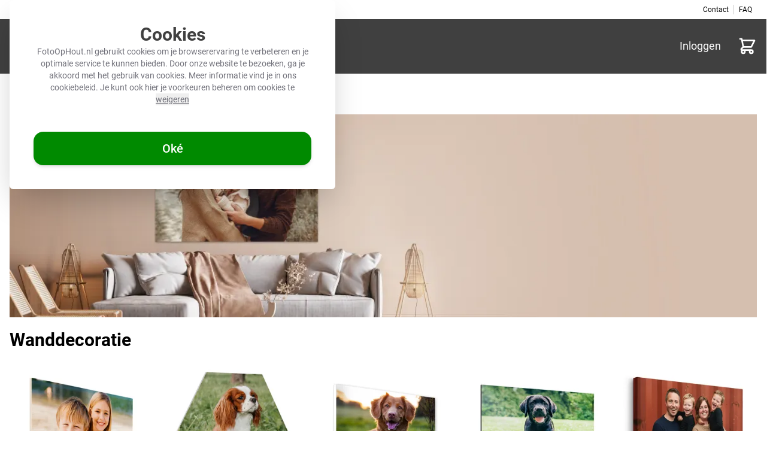

--- FILE ---
content_type: text/html; charset=UTF-8
request_url: https://www.fotoophout.nl/
body_size: 32703
content:
<!doctype html>
<html lang="nl">
<head >
    <meta charset="utf-8"/>
<meta name="title" content="Foto op hout - Met 40% korting - Gratis verzending!"/>
<meta name="description" content="Foto op hout ⚡ Gratis verzending ⭐ Door klanten beoordeeld met een 9.3 ✓ In 3 verschillende soorten verkrijgbaar » Bestel nu met 40% korting!"/>
<meta name="robots" content="INDEX,FOLLOW"/>
<meta name="viewport" content="width=device-width, initial-scale=1, maximum-scale=1"/>
<title>Foto op hout - Met 40% korting - Gratis verzending!</title>
        <link rel="stylesheet" type="text/css" media="all" href="https://www.fotoophout.nl/static/version1768550160/frontend/Fotocadeau/Default/default/dist/style.css" />
<link rel="stylesheet" type="text/css" media="all" href="https://www.fotoophout.nl/static/version1768550160/frontend/Magento/base/default/Elgentos_Kiyoh/css/kiyohrating.css" />
<link rel="stylesheet" type="text/css" media="all" href="https://www.fotoophout.nl/static/version1768550160/frontend/Magento/base/default/Lipscore_RatingsReviews/css/lipscore.css" />
<script type="text/javascript" src="https://www.fotoophout.nl/static/version1768550160/frontend/Magento/base/default/Smile_ElasticsuiteTracker/js/tracking.js"></script>
<link rel="icon" type="image/x-icon" href="https://www.fotoophout.nl/media/favicon/stores/11/fav-icon-foto-op-hout.png" />
<link rel="shortcut icon" type="image/x-icon" href="https://www.fotoophout.nl/media/favicon/stores/11/fav-icon-foto-op-hout.png" />
<meta name="google-site-verification" content="YyJSxwyfaZCM4Zpd4VM_Bai2RPA8Z8o3e9fQoUc5O7E" />    
<script type="text&#x2F;javascript">
(function(w,d,s,l,i){w[l]=w[l]||[];w[l].push({'gtm.start':
                new Date().getTime(),event:'gtm.js'});var f=d.getElementsByTagName(s)[0],
            j=d.createElement(s),dl=l!='dataLayer'?'&amp;l='+l:'';j.async=true;j.src=
            'https://sst.fotoophout.nl/gtm.js?id='+i+dl;f.parentNode.insertBefore(j,f);
})(window,document,'script','dataLayer','GTM-PDCXQNM6');
</script>

<script type="text&#x2F;javascript">
window.taggrsQuoteData = {};
window.taggrsCurrency = 'EUR';
window.taggersEventsConfig = {"remove_from_cart":true};
window.taggrsDebugMode = false;

document.addEventListener('DOMContentLoaded', () => {
    taggrsReloadQuoteData();
});

const eventTriggeredCounter = {};

function taggrsReloadQuoteData() {

    return fetch('https://www.fotoophout.nl/taggrs-datalayer/getquotedata/')
        .then(response => {
            if (!response.ok) {
                console.warn('GET request failed');
            }
            return response.json()
        })
        .then(data => {
            window.taggrsQuoteData = data;
            console.log('Quote data reloaded');
        })
}

function taggrsLoadUserData(callback) {
    return fetch('https://www.fotoophout.nl/taggrs-datalayer/getuserdata/')
        .then(response => {
            if (!response.ok) {
                console.warn('GET request failed');
            }
            return response.json()
        })
        .then(data => {
            window.taggrsUserData = data;
            if (typeof  callback === 'function') {
                callback(data);
            }
        })
}

function taggrsPush(dataLayer, reloadUserData) {

    if (!dataLayer.hasOwnProperty('ecommerce')) {
        return;
    }

    window.dataLayer = window.dataLayer || [];

    if (!dataLayer.hasOwnProperty('ecommerce')) {
        dataLayer.ecommerce = {};
    }

    const userDataEmpty = !dataLayer.ecommerce.hasOwnProperty('user_data')
        || !dataLayer.ecommerce.user_data.hasOwnProperty('email')

    if (userDataEmpty) {
        taggrsLoadUserData((data) => {
            dataLayer.ecommerce.user_data = data;
            window.dataLayer.push(dataLayer);
            if (window.taggrsDebugMode) {
               console.log(dataLayer);
            }
        });
    } else {
        window.dataLayer.push(dataLayer);
        if (window.taggrsDebugMode) {
            console.log(dataLayer);
        }
    }
}

function taggrsAjaxEvent(eventName, callback, limit) {

    if (typeof limit !== "undefined") {
        if (eventTriggeredCounter.hasOwnProperty(eventName) && eventTriggeredCounter[eventName] >= limit ) {
            return;
        }

        if (!eventTriggeredCounter.hasOwnProperty(eventName)) {
            eventTriggeredCounter[eventName] = 1;
        } else {
            eventTriggeredCounter[eventName]++;
        }
    }

    const ajaxBaseUrl = 'https://www.fotoophout.nl/taggrs-datalayer/';

    return fetch(ajaxBaseUrl + eventName)
        .then(response => {
            if (!response.ok) console.warn('GET request failed');
                return response.json()
        })
        .then(data => {
            taggrsPush(data, false);
            if (typeof callback === 'function') {
                callback();
            }
        })
        .catch(error => {
            console.log(error);
        });
}</script><link rel="dns-prefetch" href="https://deliverimages.com"/>
<link rel="preconnect" href="https://deliverimages.com" crossorigin="anonymous"/>


        <script type="text&#x2F;javascript">var script = document.createElement('script');
script.src = 'https://integrations.etrusted.com/applications/widget.js/v2';
script.async = true;
script.defer = true;
document.head.appendChild(script);</script><script>
    var BASE_URL = 'https://www.fotoophout.nl/';
    var THEME_PATH = 'https://www.fotoophout.nl/static/version1768550160/frontend/Fotocadeau/Default/nl_NL';
    var COOKIE_CONFIG = {
        "expires": null,
        "path": "\u002F",
        "domain": ".www.fotoophout.nl",
        "secure": true,
        "lifetime": "2592000",
        "cookie_restriction_enabled": false    };
    var CURRENT_STORE_CODE = 'foh_nl';
    var CURRENT_WEBSITE_ID = '11';

    window.hyva = window.hyva || {}

    window.cookie_consent_groups = window.cookie_consent_groups || {}
    window.cookie_consent_groups['necessary'] = true;

    window.cookie_consent_config = window.cookie_consent_config || {};
    window.cookie_consent_config['necessary'] = [].concat(
        window.cookie_consent_config['necessary'] || [],
        [
            'user_allowed_save_cookie',
            'form_key',
            'mage-messages',
            'private_content_version',
            'mage-cache-sessid',
            'last_visited_store',
            'section_data_ids'
        ]
    );
</script>
<script>
    'use strict';
    (function( hyva, undefined ) {

        function lifetimeToExpires(options, defaults) {

            const lifetime = options.lifetime || defaults.lifetime;

            if (lifetime) {
                const date = new Date;
                date.setTime(date.getTime() + lifetime * 1000);
                return date;
            }

            return null;
        }

        function generateRandomString() {

            const allowedCharacters = '0123456789abcdefghijklmnopqrstuvwxyzABCDEFGHIJKLMNOPQRSTUVWXYZ',
                length = 16;

            let formKey = '',
                charactersLength = allowedCharacters.length;

            for (let i = 0; i < length; i++) {
                formKey += allowedCharacters[Math.round(Math.random() * (charactersLength - 1))]
            }

            return formKey;
        }

        const sessionCookieMarker = {noLifetime: true}

        const cookieTempStorage = {};

        const internalCookie = {
            get(name) {
                const v = document.cookie.match('(^|;) ?' + name + '=([^;]*)(;|$)');
                return v ? v[2] : null;
            },
            set(name, value, days, skipSetDomain) {
                let expires,
                    path,
                    domain,
                    secure,
                    samesite;

                const defaultCookieConfig = {
                    expires: null,
                    path: '/',
                    domain: null,
                    secure: false,
                    lifetime: null,
                    samesite: 'lax'
                };

                const cookieConfig = window.COOKIE_CONFIG || {};

                expires = days && days !== sessionCookieMarker
                    ? lifetimeToExpires({lifetime: 24 * 60 * 60 * days, expires: null}, defaultCookieConfig)
                    : lifetimeToExpires(window.COOKIE_CONFIG, defaultCookieConfig) || defaultCookieConfig.expires;

                path = cookieConfig.path || defaultCookieConfig.path;
                domain = !skipSetDomain && (cookieConfig.domain || defaultCookieConfig.domain);
                secure = cookieConfig.secure || defaultCookieConfig.secure;
                samesite = cookieConfig.samesite || defaultCookieConfig.samesite;

                document.cookie = name + "=" + encodeURIComponent(value) +
                    (expires && days !== sessionCookieMarker ? '; expires=' + expires.toGMTString() : '') +
                    (path ? '; path=' + path : '') +
                    (domain ? '; domain=' + domain : '') +
                    (secure ? '; secure' : '') +
                    (samesite ? '; samesite=' + samesite : 'lax');
            },
            isWebsiteAllowedToSaveCookie() {
                const allowedCookies = this.get('user_allowed_save_cookie');
                if (allowedCookies) {
                    const allowedWebsites = JSON.parse(unescape(allowedCookies));

                    return allowedWebsites[CURRENT_WEBSITE_ID] === 1;
                }
                return false;
            },
            getGroupByCookieName(name) {
                const cookieConsentConfig = window.cookie_consent_config || {};
                let group = null;
                for (let prop in cookieConsentConfig) {
                    if (!cookieConsentConfig.hasOwnProperty(prop)) continue;
                    if (cookieConsentConfig[prop].includes(name)) {
                        group = prop;
                        break;
                    }
                }
                return group;
            },
            isCookieAllowed(name) {
                const cookieGroup = this.getGroupByCookieName(name);
                return cookieGroup
                    ? window.cookie_consent_groups[cookieGroup]
                    : this.isWebsiteAllowedToSaveCookie();
            },
            saveTempStorageCookies() {
                for (const [name, data] of Object.entries(cookieTempStorage)) {
                    if (this.isCookieAllowed(name)) {
                        this.set(name, data['value'], data['days'], data['skipSetDomain']);
                        delete cookieTempStorage[name];
                    }
                }
            }
        };

        hyva.getCookie = (name) => {
            const cookieConfig = window.COOKIE_CONFIG || {};

            if (cookieConfig.cookie_restriction_enabled && ! internalCookie.isCookieAllowed(name)) {
                return cookieTempStorage[name] ? cookieTempStorage[name]['value'] : null;
            }

            return internalCookie.get(name);
        }

        hyva.setCookie = (name, value, days, skipSetDomain) => {
            const cookieConfig = window.COOKIE_CONFIG || {};

            if (cookieConfig.cookie_restriction_enabled && ! internalCookie.isCookieAllowed(name)) {
                cookieTempStorage[name] = {value, days, skipSetDomain};
                return;
            }
            return internalCookie.set(name, value, days, skipSetDomain);
        }


        hyva.setSessionCookie = (name, value, skipSetDomain) => {
            return hyva.setCookie(name, value, sessionCookieMarker, skipSetDomain)
        }

        hyva.getBrowserStorage = () => {
            const browserStorage = window.localStorage || window.sessionStorage;
            if (!browserStorage) {
                console.warn('Browser Storage is unavailable');
                return false;
            }
            try {
                browserStorage.setItem('storage_test', '1');
                browserStorage.removeItem('storage_test');
            } catch (error) {
                console.warn('Browser Storage is not accessible', error);
                return false;
            }
            return browserStorage;
        }

        hyva.postForm = (postParams) => {
            const form = document.createElement("form");

            let data = postParams.data;

            if (! postParams.skipUenc && ! data.uenc) {
                data.uenc = btoa(window.location.href);
            }
            form.method = "POST";
            form.action = postParams.action;

            Object.keys(postParams.data).map(key => {
                const field = document.createElement("input");
                field.type = 'hidden'
                field.value = postParams.data[key];
                field.name = key;
                form.appendChild(field);
            });

            const form_key = document.createElement("input");
            form_key.type = 'hidden';
            form_key.value = hyva.getFormKey();
            form_key.name="form_key";
            form.appendChild(form_key);

            document.body.appendChild(form);

            form.submit();
        }

        hyva.getFormKey = function () {
            let formKey = hyva.getCookie('form_key');

            if (!formKey) {
                formKey = generateRandomString();
                hyva.setCookie('form_key', formKey);
            }

            return formKey;
        }

        hyva.formatPrice = (value, showSign, options = {}) => {
            const groupSeparator = options.groupSeparator;
            const decimalSeparator = options.decimalSeparator
            delete options.groupSeparator;
            delete options.decimalSeparator;
            const formatter = new Intl.NumberFormat(
                'nl\u002DNL',
                Object.assign({
                    style: 'currency',
                    currency: 'EUR',
                    signDisplay: showSign ? 'always' : 'auto'
                }, options)
            );
            return (typeof Intl.NumberFormat.prototype.formatToParts === 'function') ?
                formatter.formatToParts(value).map(({type, value}) => {
                    switch (type) {
                        case 'currency':
                            return '\u20AC' || value;
                        case 'minusSign':
                            return '- ';
                        case 'plusSign':
                            return '+ ';
                        case 'group':
                            return groupSeparator !== undefined ? groupSeparator : value;
                        case 'decimal':
                            return decimalSeparator !== undefined ? decimalSeparator : value;
                        default :
                            return value;
                    }
                }).reduce((string, part) => string + part) :
                formatter.format(value);
        }

        const formatStr = function (str, nStart) {
            const args = Array.from(arguments).slice(2);

            return str.replace(/(%+)([0-9]+)/g, (m, p, n) => {
                const idx = parseInt(n) - nStart;

                if (args[idx] === null || args[idx] === void 0) {
                    return m;
                }
                return p.length % 2
                    ? p.slice(0, -1).replace('%%', '%') + args[idx]
                    : p.replace('%%', '%') + n;
            })
        }

        hyva.str = function (string) {
            const args = Array.from(arguments);
            args.splice(1, 0, 1);

            return formatStr.apply(undefined, args);
        }

        hyva.strf = function () {
            const args = Array.from(arguments);
            args.splice(1, 0, 0);

            return formatStr.apply(undefined, args);
        }

        /**
         * Take a html string as `content` parameter and
         * extract an element from the DOM to replace in
         * the current page under the same selector,
         * defined by `targetSelector`
         */
        hyva.replaceDomElement = (targetSelector, content) => {
            // Parse the content and extract the DOM node using the `targetSelector`
            const parser = new DOMParser();
            const doc = parser.parseFromString(content, 'text/html');
            const contentNode = doc.querySelector(targetSelector);

            // Bail if content or target can't be found
            if (!contentNode || !document.querySelector(targetSelector)) {
                return;
            }

                        hyva.activateScripts(contentNode);
            
            // Replace the old DOM node with the new content
            document.querySelector(targetSelector).replaceWith(contentNode);

            // Reload customerSectionData and display cookie-messages if present
            window.dispatchEvent(new CustomEvent("reload-customer-section-data"));
            hyva.initMessages();
        }

        hyva.removeScripts = (contentNode) => {
            const scripts = contentNode.getElementsByTagName('script');
            for (let i = 0; i < scripts.length; i++) {
                scripts[i].parentNode.removeChild(scripts[i]);
            }
            const templates = contentNode.getElementsByTagName('template');
            for (let i = 0; i < templates.length; i++) {
                const container = document.createElement('div');
                container.innerHTML = templates[i].innerHTML;
                hyva.removeScripts(container);
                templates[i].innerHTML = container.innerHTML;
            }
        }

        hyva.activateScripts = (contentNode) => {
            // Create new array from HTMLCollection to avoid mutation of collection while manipulating the DOM.
            const scripts = Array.from(contentNode.getElementsByTagName('script'));

            // Iterate over all script tags to duplicate+inject each into the head
            for (const original of scripts) {
                const script = document.createElement('script');
                original.type && (script.type = original.type);
                script.innerHTML = original.innerHTML;

                // Remove the original (non-executing) script from the contentNode
                original.parentNode.removeChild(original)

                // Add script to head
                document.head.appendChild(script);
            }

            return contentNode;
        }

        const replace = {['+']: '-', ['/']: '_', ['=']: ','};
        hyva.getUenc = () => btoa(window.location.href).replace(/[+/=]/g, match => replace[match]);

        let currentTrap;

        const focusableElements = (rootElement) => {
            const selector = 'button, [href], input, select, textarea, details, [tabindex]:not([tabindex="-1"]';
            return Array.from(rootElement.querySelectorAll(selector))
                .filter(el => {
                    return el.style.display !== 'none'
                        && !el.disabled
                        && el.tabIndex !== -1
                        && (el.offsetWidth || el.offsetHeight || el.getClientRects().length)
                })
        }

        const focusTrap = (e) => {
            const isTabPressed = e.key === 'Tab' || e.keyCode === 9;
            if (!isTabPressed) return;

            const focusable = focusableElements(currentTrap)
            const firstFocusableElement = focusable[0]
            const lastFocusableElement = focusable[focusable.length - 1]

            e.shiftKey
                ? document.activeElement === firstFocusableElement && (lastFocusableElement.focus(), e.preventDefault())
                : document.activeElement === lastFocusableElement && (firstFocusableElement.focus(), e.preventDefault())
        };

        hyva.releaseFocus = (rootElement) => {
            if (currentTrap && (!rootElement || rootElement === currentTrap)) {
                currentTrap.removeEventListener('keydown', focusTrap)
                currentTrap = null
            }
        }
        hyva.trapFocus = (rootElement) => {
            if (!rootElement) return;
            hyva.releaseFocus()
            currentTrap = rootElement
            rootElement.addEventListener('keydown', focusTrap)
            const firstElement = focusableElements(rootElement)[0]
            firstElement && firstElement.focus()
        }

        hyva.safeParseNumber = (rawValue) => {
            const number = rawValue ? parseFloat(rawValue) : null;

            return Array.isArray(number) || isNaN(number) ? rawValue : number;
        }

        const toCamelCase = s => s.split('_').map(word => word.charAt(0).toUpperCase() + word.slice(1)).join('');
        hyva.createBooleanObject = (name, value = false, additionalMethods = {}) => {

            const camelCase = toCamelCase(name);
            const key = '__hyva_bool_' + name

            return new Proxy(Object.assign(
                additionalMethods,
                {
                    [key]: !!value,
                    [name]() {return !!this[key]},
                    ['!' + name]() {return !this[key]}, // @deprecated This does not work with non-CSP Alpine
                    ['not' + camelCase]() {return !this[key]},
                    ['toggle' + camelCase]() {this[key] = !this[key]},
                    [`set${camelCase}True`]() {this[key] = true},
                    [`set${camelCase}False`]() {this[key] = false},
                }
            ), {
                set(target, prop, value) {
                    return prop === name
                        ? (target[key] = !!value)
                        : Reflect.set(...arguments);
                }
            })
        }

                hyva.alpineInitialized = (fn) => window.addEventListener('alpine:initialized', fn, {once: true})
        window.addEventListener('alpine:init', () => Alpine.data('{}', () => ({})), {once: true});
                window.addEventListener('user-allowed-save-cookie', () => internalCookie.saveTempStorageCookies())

    }( window.hyva = window.hyva || {} ));
</script>
<script>
    if (!window.IntersectionObserver) {
        window.IntersectionObserver = function (callback) {
            this.observe = el => el && callback(this.takeRecords());
            this.takeRecords = () => [{isIntersecting: true, intersectionRatio: 1}];
            this.disconnect = () => {};
            this.unobserve = () => {};
        }
    }
</script>
<link rel="alternate" hreflang="nl-NL" href="https://www.fotoophout.nl/" type="text/html" /> 
<link rel="canonical" href="https://www.fotoophout.nl/" />
</head>
<body id="html-body" class="prismicio-direct-page page-layout-1column">

<script>
  window.locale = 'nl_NL';
  window.currency = 'EUR';
  window.store_code = 'foh_nl';
  // Algolia settings
  window.application_id = 'TSEN71TSLM';
  window.search_api_key = '0157fa961e865b9deb118b80c9293055';
  window.category_index = 'magento2_foh_nl_categories';
  window.product_index = 'magento2_foh_nl_products';
  window.enable_algolia_filters = true;
  window.show_sibling_categories = false;
  window.insights_enabled = false;
</script>

<div id="algolia-app"></div>

<script type="module" src="https://www.fotoophout.nl/static/version1768550160/frontend/Fotocadeau/Default/default/dist/algolia.js"></script>
<noscript>
    <iframe src='https://sst.fotoophout.nl/ns.html?id=GTM-PDCXQNM6'
            height='0' width='0' style='display:none;visibility:hidden'>
    </iframe>
</noscript>

<style>
    :root {
    --theme-colour-primary: 64 64 64;
--theme-colour-secondary: 209 71 10;
--theme-colour-on-secondary: 255 255 255;
--theme-colour-tertiary: 209 71 10;
--theme-colour-quaternary: 24 117 55;
--theme-colour-cart-summary-count-background: 209 71 10;
--theme-colour-newsletter-subscribe: 209 71 10;
--theme-colour-on-newsletter-subscribe: 255 255 255;
--theme-colour-usp-checkmark: 34 197 94;
--theme-colour-order-buttons: 0 138 0;
--theme-colour-global-notice: 255 255 255;
--theme-colour-global-notice-bg: 209 71 10;
--theme-colour-internal-links: 0 0 255;
--theme-colour-highlight: 64 64 64;
--theme-colour-prices: 209 71 10;
--theme-colour-recommended-prices: 147 147 147;
--theme-colour-brand-tint: 250 250 250;
--theme-colour-delivery-option-label: 226 238 218;
--theme-colour-delivery-option-label-text: 36 167 39;        --preferred-font: Roboto;
        --preferred-font-global-notice: Roboto;
        --preferred-font-size-global-notice: 16px;
    }

    div[id*=trustbadge-container] {
        z-index: 0 !important;
    }

    html {
        scroll-behavior: smooth;
    }
</style>

<script>
    window.store_config = {"prismicio\/general\/enabled":"1","prismicio\/general\/enpoint":"https:\/\/fotoophout.cdn.prismic.io\/api\/v2"};
</script>
<div
    class="fixed z-[999] inset-0 flex items-center justify-center"
    id="gdprCookieBar"
    x-data="initMstGdprCookieBar()"
    x-init="initDisplay()"
    x-show="isBarVisible"
    style="display: none">

    <!-- Overlay -->
    <div class="bg-black bg-opacity-50 absolute inset-0 z-40"
         x-show="isBarVisible"
         x-transition:leave="transition ease-in duration-100"
         x-transition:leave-start="opacity-100"
         x-transition:leave-end="opacity-0">
    </div>

    <!-- Modal -->
    <div class="container max-w-xl relative z-50">
        <div class="bg-white rounded-md shadow-2xl p-5 md:p-10"
             x-show="isBarVisible"
             x-transition:leave="transition ease-in duration-100"
             x-transition:leave-start="opacity-100"
             x-transition:leave-end="opacity-0"
             style="display: none">
            <div class="text-center">
                <span class="text-3xl text-primary font-bold mb-3">Cookies</span>
            </div>
            <div class="mb-6 md:mb-10 text-sm text-gray text-center">
                FotoOpHout.nl gebruikt cookies om je browserervaring te verbeteren en je optimale service te kunnen bieden.
Door onze website te bezoeken, ga je akkoord met het gebruik van cookies. Meer informatie vind je in ons <a href="/privacy">cookiebeleid</a>. Je kunt ook hier je voorkeuren beheren om cookies te                                     <button
                        type="button"
                        class="action text-gray underline text-sm mb-1"
                        :class="isDeclineLoading ? 'cursor-progress' : 'hover:cursor-default'"
                        aria-label="Cookies weigeren"
                        data-trigger-settings="decline"
                        @click="handleDecline">
                        weigeren                    </button>
                            </div>

            <div class="flex flex-col md:flex-row gap-1 md:gap-3 text-sm items-center">
                                <button
                    type="button"
                    class="btn btn-bg-order font-medium h-14 text-white text-xl justify-center px-4 py-1 w-full rounded-2xl mt-2 md:mt-0"
                    :class="{'cursor-progress': isAgreeLoading}"
                    aria-label="Cookies accepteren"
                    data-trigger-settings="agree"
                    @click="handleAllow">
                    <span>Oké</span>
                </button>
            </div>
        </div>
    </div>
</div>

<script>
    function initMstGdprCookieBar() {
        'use strict';
        const cookieGroupName = 'gdpr_cookie_groups';
        const consentCookieName = 'gdpr_cookie_consent';

        return {
            isAgreeLoading: false,
            isDeclineLoading: false,
            isBarVisible: false,
            isScreenLocked: false,
            initDisplay: function () {
                !hyva.getCookie(consentCookieName)
                    ? this.show()
                    : this.hide();
            },
            show: function () {
                this.isBarVisible = true;
                this.isScreenLocked = true;
                document.querySelector('body').style.overflow = 'hidden';
            },
            hide: function () {
                this.isBarVisible = false;
                this.isScreenLocked = false;
                document.querySelector('body').style.overflow = '';
            },
            handleAllow: function () {
                this.isAgreeLoading = true;

                document.cookie = consentCookieName + '=granted; path=/';

                if (window.dataLayer) {
                    dataLayer.push({'event': 'consentChoice', 'consentValue': 'granted'});
                }

                this.hide();

                const checkedGroups = document.querySelectorAll(
                    '.cookie-group-container .checkbox:checked');
                const checked = Array.from(checkedGroups || []);
                const body = checked.reduce((body, item) => {
                    body.append('group_ids[]', item.dataset.groupId);
                    return body;
                }, new URLSearchParams({form_key: hyva.getFormKey()}));

                fetch(
                    'https://www.fotoophout.nl/gdpr_cookie/cookie/allow/',
                    {
                        method: 'post',
                        body: body,
                        headers: {contentType: 'application/x-www-form-urlencoded; charset=UTF-8'},
                    })
                    .finally(() => this.isAgreeLoading = false);
            },
            handleDecline: function () {
                this.isDeclineLoading = true;

                document.cookie = consentCookieName + '=denied; path=/';

                if (window.dataLayer) {
                    dataLayer.push({'event': 'consentChoice', 'consentValue': 'denied'});
                }

                const body = new URLSearchParams({form_key: hyva.getFormKey()});

                fetch(
                    'https://www.fotoophout.nl/gdpr_cookie/cookie/decline/',
                    {
                        method: 'post',
                        body: body,
                        headers: {contentType: 'application/x-www-form-urlencoded; charset=UTF-8'},
                    })
                    .then(() => this.hide())
                    .finally(() => this.isDeclineLoading = false);
            },
            openSettings: function () {
                window.dispatchEvent(
                    new CustomEvent('mst-gdpr-cookie-settings-open'));
            },
        };
    }
</script>
<script>

    (function (config) {
        function deleteDisallowedCookies() {

            if (!hyva.getCookie(config.consentCookieName)) {
                return;
            }

            const allowedGroups = unescape(hyva.getCookie(config.groupCookieName)).split(',');
            const groupIds = Object.keys(config.groups || {});
            const disallowedGroupIds = groupIds.filter(groupId => !allowedGroups.includes(groupId));

            setInterval(() => {
                disallowedGroupIds.forEach(groupId => {
                    config.groups[groupId].forEach(cookieCode => hyva.setCookie(cookieCode, '', -1));
                });
            }, 5000);
        }

        window.addEventListener('DOMContentLoaded', deleteDisallowedCookies, {once: true});

    })({"groups":{"1":["cart","category_info","compare","customer","customer_auth","customer_info"],"3":["recentlycompared","stf","store","user_allowed_save_cookie","viewed_product_ids","wishlist","wishlist_cnt"]},"groupCookieName":"gdpr_cookie_groups","consentCookieName":"gdpr_cookie_consent"})
</script>

<div class="relative z-30"
     x-data="initGdprSettingsModal()" x-init="init()">
    <div class="fixed w-full h-full flex items-center justify-center z-50" x-show="open">
        <div class="absolute bg-black h-full opacity-50 w-full" x-on:click="close"
             style="display: none"
             x-show="open"></div>
        <div
            class="bg-white content p-4 lg:max-w-4xl max-w-sm md:h-4/6 md:max-w-md overflow-auto overscroll-contain rounded-md z-20"
            style="display: none"
            x-show="open"
            x-transition.origin.top>
            <div class="flex justify-between mb-3 pb-4">
                <p class="text-3xl">Cookies</p>
                <div class="cursor-pointer pt-1"
                     x-on:click="close"><svg xmlns="http://www.w3.org/2000/svg" fill="none" viewBox="0 0 24 24" stroke-width="2" stroke="currentColor" class="w-6 h-6 text-gray" width="6" height="6" role="img">
  <path stroke-linecap="round" stroke-linejoin="round" d="M6 18L18 6M6 6l12 12"/>
<title>x</title></svg>
</div>
            </div>
            Met cookies en technieken die daarop lijken helpen we je beter en persoonlijker. Dankzij functionele cookies werkt de website goed. Ze hebben ook een analytische functie. Zo maken we de website elke dag een beetje beter.            <div class="group-content">
                                    <div class="cookie-group-container cookie-group-container-1 mt-4 p-6 rounded-2xl shadow-sm"
     x-data="{open1: false}">
    <div class="flex flex justify-between gap-6 items-center">
        <div class="title text-sm cursor-pointer"
            x-on:click="open1 = !open1">
            <span x-show="! open1"><svg xmlns="http://www.w3.org/2000/svg" fill="none" viewBox="0 0 24 24" stroke-width="2" stroke="currentColor" class="h-5 inline mr-2 w-6" width="6" height="6" role="img">
  <path stroke-linecap="round" stroke-linejoin="round" d="M5 15l7-7 7 7"/>
<title>chevron-up</title></svg>
</span>
            <span x-show="open1" style="display: none"><svg xmlns="http://www.w3.org/2000/svg" fill="none" viewBox="0 0 24 24" stroke-width="2" stroke="currentColor" class="h-5 inline mr-2 w-6" width="6" height="6" role="img">
  <path stroke-linecap="round" stroke-linejoin="round" d="M19 9l-7 7-7-7"/>
<title>chevron-down</title></svg>
</span>
            Essential        </div>

        <input class="checkbox disabled:opacity-40" type="checkbox"
               value="1" disabled checked
               data-group-id="1"
               name="allowed-group-1">
    </div>

    <div class="content mt-4 pl-5"
         x-show="open1"
         x-transition.origin.top
         style="display: none">
        <div>
                    </div>
        <div class="cookie-list">
            <strong>Cookie list:</strong>
                            CART                            CATEGORY_INFO                            COMPARE                            CUSTOMER                            CUSTOMER_AUTH                            CUSTOMER_INFO                    </div>
    </div>

</div>
                                    <div class="cookie-group-container cookie-group-container-3 mt-4 p-6 rounded-2xl shadow-sm"
     x-data="{open3: false}">
    <div class="flex flex justify-between gap-6 items-center">
        <div class="title text-sm cursor-pointer"
            x-on:click="open3 = !open3">
            <span x-show="! open3"><svg xmlns="http://www.w3.org/2000/svg" fill="none" viewBox="0 0 24 24" stroke-width="2" stroke="currentColor" class="h-5 inline mr-2 w-6" width="6" height="6" role="img">
  <path stroke-linecap="round" stroke-linejoin="round" d="M5 15l7-7 7 7"/>
<title>chevron-up</title></svg>
</span>
            <span x-show="open3" style="display: none"><svg xmlns="http://www.w3.org/2000/svg" fill="none" viewBox="0 0 24 24" stroke-width="2" stroke="currentColor" class="h-5 inline mr-2 w-6" width="6" height="6" role="img">
  <path stroke-linecap="round" stroke-linejoin="round" d="M19 9l-7 7-7-7"/>
<title>chevron-down</title></svg>
</span>
            Google Analytics        </div>

        <input class="checkbox disabled:opacity-40" type="checkbox"
               value="1"  checked
               data-group-id="3"
               name="allowed-group-3">
    </div>

    <div class="content mt-4 pl-5"
         x-show="open3"
         x-transition.origin.top
         style="display: none">
        <div>
                    </div>
        <div class="cookie-list">
            <strong>Cookie list:</strong>
                            RECENTLYCOMPARED                            STF                            STORE                            Onthoud cookie keuze                            VIEWED_PRODUCT_IDS                            WISHLIST                            WISHLIST_CNT                    </div>
    </div>

</div>
                            </div>
            <button class="btn btn-primary ml-auto mt-8 text-sm cursor-pointer"
                    x-on:click="close"><span>Opslaan</span></button>
        </div>
    </div>
</div>
<script>
    function initGdprSettingsModal() {
        return {
            open: false,
            close: function () {
                this.open = false;
                document.querySelector('body').style.overflow = 'auto';
            },
            init: function () {
                window.addEventListener('mst-gdpr-cookie-settings-open', () => {
                    document.querySelector('body').style.overflow = 'hidden';
                    this.open = true;
                })
            }
        };
    }
</script>
<input name="form_key" type="hidden" value="Ld4Y9uvX8RyezmVK" /><div class="page-wrapper"><header class="page-header bg-white"><div class="bg-white flex items-center w-full text-xs py-2 md:text-base"><div class="container flex flex-row justify-center md:justify-between"><div class="flex flex-row items-center text-xs"><div class="hidden first:flex flex-row justify-center items-center md:flex">    <svg xmlns="http://www.w3.org/2000/svg" viewBox="0 0 14 12" class="h-3 w-3 fill-current text-usp-checkmark mr-1.5" width="24" height="24" role="img">
    <path d="M4.44912 9.08415L1.13019 5.76521L0 6.88744L4.44912 11.3366L14 1.78568L12.8778 0.663452L4.44912 9.08415Z"/>
<title>check</title></svg>
<span class="flex flex-row mr-4">100% kwaliteitsgarantie</span></div><div class="hidden first:flex flex-row justify-center items-center md:flex">    <svg xmlns="http://www.w3.org/2000/svg" viewBox="0 0 14 12" class="h-3 w-3 fill-current text-usp-checkmark mr-1.5" width="24" height="24" role="img">
    <path d="M4.44912 9.08415L1.13019 5.76521L0 6.88744L4.44912 11.3366L14 1.78568L12.8778 0.663452L4.44912 9.08415Z"/>
<title>check</title></svg>
<span class="flex flex-row mr-4">Snelle levering</span></div><div class="hidden first:flex flex-row justify-center items-center md:flex">    <svg xmlns="http://www.w3.org/2000/svg" viewBox="0 0 14 12" class="h-3 w-3 fill-current text-usp-checkmark mr-1.5" width="24" height="24" role="img">
    <path d="M4.44912 9.08415L1.13019 5.76521L0 6.88744L4.44912 11.3366L14 1.78568L12.8778 0.663452L4.44912 9.08415Z"/>
<title>check</title></svg>
<span class="flex flex-row mr-4">Gratis verzending vanaf € 50</span></div></div><div class="hidden md:flex flex-row items-center text-xs">
<a href="https://www.fotoophout.nl/contact"
   class="ml-2 first:ml-0 pr-2 hover:underline transition-all duration-200 delay-200 ease-in-out
                        border-r border-gray-lighter last:border-0">
    <p>Contact</p></a>

<a href="https://www.fotoophout.nl/service"
   class="ml-2 first:ml-0 pr-2 hover:underline transition-all duration-200 delay-200 ease-in-out
                        border-r border-gray-lighter last:border-0">
    <p>FAQ</p></a>
</div></div></div>
<script>
  document.addEventListener('alpine:init', () => {
    Alpine.data('hasTimerAlpine', () => ({}));
  });

  function initHeader () {
    return {
      searchOpen: false,
      accountOpen: false,
      customer: {},
      cart: {},
      getData (data) {
        if (data.cart) {
          this.cart = data.cart;
        }
        if (data.customer) {
          this.customer = data.customer;
        }
      },
    };
  }

  function observeElementById (id, callback) {
    const targetNode = document.body;
    const config = { childList: true, subtree: true };

    const observer = new MutationObserver(() => {
      const el = document.getElementById(id);
      if (el) {
        callback(el);
        observer.disconnect();
      }
    });

    observer.observe(targetNode, config);
  }

  // If the global notice Vue is loaded, hide the skeleton
  observeElementById('vue-global-notice-timer', el => {
    const skeleton = document.getElementById('vue-global-notice-skeleton');
    if (el && skeleton) {
      skeleton.style.display = 'none';
    }
  });

  observeElementById('prismic-global-notice', el => {
    const skeleton = document.getElementById('vue-global-notice-skeleton');
    if (el && skeleton) {
      skeleton.style.display = 'none';
    }
  });
</script>

<nav
  id="header"
  class="w-full bg-primary relative"
  x-data="initHeader()"
  @keydown.window.escape="searchOpen = false;"
  @private-content-loaded.window="getData(event.detail.data)"
>
  <div>
    <div class="relative container flex flex-wrap min-h-[77px] items-center justify-between  py-4 lg:flex-nowrap">
                <div class="flex">
              <div class="z-20 order-1 flex navigation lg:hidden">
                  
<script>
  window.mega_menu = [{"id":525,"order":0,"label":"Foto op hout","url_key":"\/foto-op-hout","is_bold":0,"children":[]},{"id":526,"order":1,"label":"Wanddecoratie","url_key":"\/wanddecoratie","is_bold":0,"children":[{"id":527,"order":0,"label":"Foto op hout","url_key":"\/foto-op-hout","is_bold":0,"children":[]},{"id":528,"order":1,"label":"Foto op canvas","url_key":"\/foto-op-canvas","is_bold":0,"children":[]},{"id":529,"order":2,"label":"Foto op plexiglas","url_key":"\/foto-op-plexiglas","is_bold":0,"children":[]},{"id":530,"order":3,"label":"Foto op aluminium","url_key":"\/foto-op-aluminium","is_bold":0,"children":[]},{"id":531,"order":4,"label":"Naambordje voordeur","url_key":"\/naambordje-voordeur","is_bold":0,"children":[]},{"id":1645,"order":5,"label":"Akoestisch fotopaneel","url_key":"\/akoestisch-paneel","is_bold":0,"children":[]},{"id":532,"order":6,"label":"Alle wanddecoratie","url_key":"\/wanddecoratie","is_bold":0,"children":[]}]},{"id":199,"order":2,"label":"Alle producten","url_key":"\/alle-producten","is_bold":0,"children":[]}];
</script>

<script>window.is_logged_in = false;
window.locale = "nl_NL";
window.currency = "EUR";
window.store_code = "foh_nl";
window.account_url = "https:\/\/www.fotoophout.nl\/customer\/account\/index\/";
window.register_url = "https:\/\/www.fotoophout.nl\/customer\/account\/create\/";
window.forgot_password_url = "https:\/\/www.fotoophout.nl\/customer\/account\/forgotpassword\/";
</script>
<div id="mega-menu-mobile-partial"></div>

<script type="module" src="https://www.fotoophout.nl/static/version1768550160/frontend/Fotocadeau/Default/default/dist/megamenumobilepartial.js"></script>


                                </div>
              <div class="order-2 hidden md:block ">
                  <div class="order-2 lg:order-1">
    <a
        class="flex items-center justify-center text-xl font-medium tracking-wide text-gray-800
        no-underline hover:no-underline font-title"
        href="https://www.fotoophout.nl/"
        title=""
        aria-label="store logo">
        <img
            src="https://www.fotoophout.nl/media/logo/stores/11/Fotoophout.svg"
            class="max-w-[170px] min-md:max-w-[200px] md:max-w-none"
            title=""
            alt=""
            width="250"            height="64"            loading="eager"
        />
            </a>
</div>
              </div>
          </div>
      
      <!--Logo-->
      <div class="order-2 md:hidden ">
        <div class="order-2 lg:order-1">
    <a
        class="flex items-center justify-center text-xl font-medium tracking-wide text-gray-800
        no-underline hover:no-underline font-title"
        href="https://www.fotoophout.nl/"
        title=""
        aria-label="store logo">
        <img
            src="https://www.fotoophout.nl/media/logo/stores/11/Fotoophout.svg"
            class="max-w-[170px] min-md:max-w-[200px] md:max-w-none"
            title=""
            alt=""
            width="250"            height="64"            loading="eager"
        />
            </a>
</div>
      </div>

      
                <div
              x-data="{ searchBarOpen: false }"
              @toggle-search-bar.window="searchBarOpen = !searchBarOpen"
              :class="{
             'opacity-100 translate-y-0 max-h-40': searchBarOpen,
             'opacity-0 -translate-y-6 max-h-0': !searchBarOpen && '',
             'lg:opacity-100 lg:max-h-full lg:translate-y-0': ''
            }"
              x-cloak
              class="z-20 order-4 max-sm:pt-1 lg:order-2 w-full lg:my-0 lg:w-1/2 transition-all duration-300 transform lg:relative top-16 lg:top-0 left-0 right-0">
              
<div id="header-app"></div>
          </div>
      
      <div class="order-3 flex items-center text-sm lg:text-base">
        <!--Customer Icon & Dropdown-->
        <!-- BLOCK header.customer --><div class="min-w-8 lg:min-w-12 flex items-center">
  <template x-cloak x-if="customer && customer.signin_token">
    <div
      class="flex items-center relative mr-4 text-white hover:underline cursor-pointer">
      <a class="flex items-center"
         href="https://www.fotoophout.nl/customer/account/index/">
        <div
          class="hidden lg:flex flex-col justify-center text-right text-sm ml-1"
          @click="accountOpen = true">
          <span>Welkom,</span>
          <span class="capitalize font-bold"
                x-text="customer.firstname"></span>
        </div>
        <div class="ml-2" @click="accountOpen = true">
            <svg xmlns="http://www.w3.org/2000/svg" viewBox="0 0 24 24" class="w-6 h-6 fill-current" width="24" height="24" role="img">
    <path d="M12 2C6.48 2 2 6.48 2 12C2 17.52 6.48 22 12 22C17.52 22 22 17.52 22 12C22 6.48 17.52 2 12 2ZM7.07 18.28C7.5 17.38 10.12 16.5 12 16.5C13.88 16.5 16.51 17.38 16.93 18.28C15.57 19.36 13.86 20 12 20C10.14 20 8.43 19.36 7.07 18.28ZM18.36 16.83C16.93 15.09 13.46 14.5 12 14.5C10.54 14.5 7.07 15.09 5.64 16.83C4.62 15.49 4 13.82 4 12C4 7.59 7.59 4 12 4C16.41 4 20 7.59 20 12C20 13.82 19.38 15.49 18.36 16.83ZM12 6C10.06 6 8.5 7.56 8.5 9.5C8.5 11.44 10.06 13 12 13C13.94 13 15.5 11.44 15.5 9.5C15.5 7.56 13.94 6 12 6ZM12 11C11.17 11 10.5 10.33 10.5 9.5C10.5 8.67 11.17 8 12 8C12.83 8 13.5 8.67 13.5 9.5C13.5 10.33 12.83 11 12 11Z"/>
<title>account</title></svg>
        </div>
      </a>

      <nav class="absolute right-6 top-9 z-20 hidden text-gray-darkest w-40 py-2 mt-2 -mr-4 overflow-auto
                    origin-top-right rounded-sm shadow-lg sm:w-48 lg:mt-3 bg-white"
           :class="{ 'hidden' : !accountOpen }"
           @click.away="accountOpen = false"
           aria-labelledby="customer-menu">
        <a
          class="block px-4 py-2 lg:px-5 lg:py-2 transition-all duration-300 ease-in-out hover:bg-gray-lighter hover:text-white"
          href="https://www.fotoophout.nl/customer/account/"
        >
            Mijn account        </a>
        <a
          class="block px-4 py-2 lg:px-5 lg:py-2 transition-all duration-300 ease-in-out hover:bg-gray-lighter hover:text-white"
          href="https://www.fotoophout.nl/wishlist/"
        >
            Mijn verlanglijst        </a>
        <a
          class="block px-4 py-2 lg:px-5 lg:py-2 transition-all duration-300 ease-in-out hover:bg-gray-lighter hover:text-white"
          href="https://www.fotoophout.nl/sales/order/history/"
        >
            Mijn bestellingen        </a>
        <a
          class="block px-4 py-2 lg:px-5 lg:py-2 transition-all duration-300 ease-in-out hover:bg-gray-lighter hover:text-white"
          href="https://www.fotoophout.nl/customer/address/"
        >
            Adresboek</a>
        <a
          class="block px-4 py-2 lg:px-5 lg:py-2 transition-all duration-300 ease-in-out hover:bg-gray-lighter hover:text-white"
          href="https://www.fotoophout.nl/customer/account/logout/"
        >
            Uitloggen        </a>
      </nav>
    </div>
  </template>
  <template x-cloak x-if="!customer || !customer.signin_token">
        <span class="mr-2 lg:mr-7 relative">
            <a aria-label="Inloggen"
               href="https://www.fotoophout.nl/customer/account/index/"
               class="lg:text-lg text-white transition duration-300 ease-in-out hover:text-white">
                <!-- Hide icon on larger screens and show text instead, unless setting is set to always show icon -->
                <span
                  class="hidden lg:block hover:underline">
                    Inloggen                </span>
                <span
                  class="block lg:hidden">
                    <svg xmlns="http://www.w3.org/2000/svg" viewBox="0 0 24 24" class="w-7 h-7 md:h-8 md:w-8 fill-current" width="24" height="24" role="img">
    <path d="M12 2C6.48 2 2 6.48 2 12C2 17.52 6.48 22 12 22C17.52 22 22 17.52 22 12C22 6.48 17.52 2 12 2ZM7.07 18.28C7.5 17.38 10.12 16.5 12 16.5C13.88 16.5 16.51 17.38 16.93 18.28C15.57 19.36 13.86 20 12 20C10.14 20 8.43 19.36 7.07 18.28ZM18.36 16.83C16.93 15.09 13.46 14.5 12 14.5C10.54 14.5 7.07 15.09 5.64 16.83C4.62 15.49 4 13.82 4 12C4 7.59 7.59 4 12 4C16.41 4 20 7.59 20 12C20 13.82 19.38 15.49 18.36 16.83ZM12 6C10.06 6 8.5 7.56 8.5 9.5C8.5 11.44 10.06 13 12 13C13.94 13 15.5 11.44 15.5 9.5C15.5 7.56 13.94 6 12 6ZM12 11C11.17 11 10.5 10.33 10.5 9.5C10.5 8.67 11.17 8 12 8C12.83 8 13.5 8.67 13.5 9.5C13.5 10.33 12.83 11 12 11Z"/>
<title>Inloggen</title></svg>
                </span>
            </a>
        </span>
  </template>
</div>
<!-- /BLOCK header.customer -->
        <!--Cart Icon-->
        <a
          id="menu-cart-icon"
                    class="relative inline-block no-underline text-white hover:text-white"
          href="https://www.fotoophout.nl/checkout/cart/index/"
        >
            <span class="sr-only label">
                Winkelwagen            </span>

          <svg xmlns="http://www.w3.org/2000/svg" fill="none" viewBox="0 0 24 24" stroke-width="2" stroke="currentColor" class="w-7 h-7 md:h-8 md:w-8 text-white hover:text-white" width="24" height="24" role="img">
  <path stroke-linecap="round" stroke-linejoin="round" d="M3 3h2l.4 2M7 13h10l4-8H5.4M7 13L5.4 5M7 13l-2.293 2.293c-.63.63-.184 1.707.707 1.707H17m0 0a2 2 0 100 4 2 2 0 000-4zm-8 2a2 2 0 11-4 0 2 2 0 014 0z"/>
<title>Winkelwagen</title></svg>

          <span
            x-text="cart.summary_count"
            id="cart-summary-count"
            class="absolute top-0 right-0 hidden font-Roboto w-4 h-4 sm:w-5 sm:h-5 -mt-5 -mr-4 text-xs font-semibold
                  leading-none text-center uppercase transform -translate-x-1 items-center justify-center
                  translate-y-1/2 rounded-full bg-cart-summary-count-background text-on-secondary"
            :class="{
                  'hidden': !cart.summary_count,
                  'flex': cart.summary_count }"
          ></span>
        </a>
      </div>
    </div>

    
    <!-- TEMPORARY FIX: Based on a setting in the backend we want to show old or new mega menu. -->
            <script>
            const initMenuDesktop_696c61d92749e = () => ({
                openColumns: [],
                activeItems: [],

                resetMenu() {
                    this.openColumns = [];
                    this.activeItems = [];
                },
                openRoot(children, id) {
                    this.activeItems = [id];
                    this.openColumns = children?.length ? [children] : [];
                },

                openNext(index, children, id) {
                    this.openColumns = this.openColumns.slice(0, index + 1);
                    this.activeItems = this.activeItems.slice(0, index + 1);
                    this.activeItems.push(id);
                    if (children?.length) this.openColumns.push(children);
                }
            });
        </script>

        <nav
            class="z-20 bg-white w-full order-1 lg:order-4 navigation hidden lg:flex"
            aria-label="Hoofdmenu"
            x-data="initMenuDesktop_696c61d92749e()"
            @mouseleave="resetMenu()"
        >
            <!-- Top menu bar -->
            <ul class="relative container flex flex-wrap gap-x-3">
                                    <li
                        class="level-0"
                        style="margin-left: -10px;"
                        @mouseenter='openRoot([], 525)'
                    >
                                                <a
                            href="/foto-op-hout"
                        >
                                                        <span
                                class="level-0 group flex items-center gap-1 px-3 py-2 rounded hover:underline hover:underline-offset-2 font-medium"
                                style="padding: 12px;                                                                font-weight: 500;"
                                :class="{'underline underline-offset-2': 525 === activeItems[0] }"
                            >
                  Foto op hout                                                                      </a>
                                        </li>
                                    <li
                        class="level-0"
                        style="margin-left: -10px;"
                        @mouseenter='openRoot([{&quot;id&quot;:527,&quot;order&quot;:0,&quot;label&quot;:&quot;Foto op hout&quot;,&quot;url_key&quot;:&quot;\/foto-op-hout&quot;,&quot;is_bold&quot;:0,&quot;children&quot;:[]},{&quot;id&quot;:528,&quot;order&quot;:1,&quot;label&quot;:&quot;Foto op canvas&quot;,&quot;url_key&quot;:&quot;\/foto-op-canvas&quot;,&quot;is_bold&quot;:0,&quot;children&quot;:[]},{&quot;id&quot;:529,&quot;order&quot;:2,&quot;label&quot;:&quot;Foto op plexiglas&quot;,&quot;url_key&quot;:&quot;\/foto-op-plexiglas&quot;,&quot;is_bold&quot;:0,&quot;children&quot;:[]},{&quot;id&quot;:530,&quot;order&quot;:3,&quot;label&quot;:&quot;Foto op aluminium&quot;,&quot;url_key&quot;:&quot;\/foto-op-aluminium&quot;,&quot;is_bold&quot;:0,&quot;children&quot;:[]},{&quot;id&quot;:531,&quot;order&quot;:4,&quot;label&quot;:&quot;Naambordje voordeur&quot;,&quot;url_key&quot;:&quot;\/naambordje-voordeur&quot;,&quot;is_bold&quot;:0,&quot;children&quot;:[]},{&quot;id&quot;:1645,&quot;order&quot;:5,&quot;label&quot;:&quot;Akoestisch fotopaneel&quot;,&quot;url_key&quot;:&quot;\/akoestisch-paneel&quot;,&quot;is_bold&quot;:0,&quot;children&quot;:[]},{&quot;id&quot;:532,&quot;order&quot;:6,&quot;label&quot;:&quot;Alle wanddecoratie&quot;,&quot;url_key&quot;:&quot;\/wanddecoratie&quot;,&quot;is_bold&quot;:0,&quot;children&quot;:[]}], 526)'
                    >
                                                <a
                            href="/wanddecoratie"
                        >
                                                        <span
                                class="level-0 group flex items-center gap-1 px-3 py-2 rounded hover:underline hover:underline-offset-2 font-medium"
                                style="padding: 12px;                                                                font-weight: 500;"
                                :class="{'underline underline-offset-2': 526 === activeItems[0] }"
                            >
                  Wanddecoratie                                    <svg xmlns="http://www.w3.org/2000/svg" viewBox="0 0 20 20" fill="currentColor" class="w-6 h-6 group-hover:text-black text-slate-400" width="24" height="24" role="img">
  <path fill-rule="evenodd" d="M5.293 7.293a1 1 0 011.414 0L10 10.586l3.293-3.293a1 1 0 111.414 1.414l-4 4a1 1 0 01-1.414 0l-4-4a1 1 0 010-1.414z" clip-rule="evenodd"/>
<title>chevron-down</title></svg>
                </span>

                                                                            </a>
                                        </li>
                                    <li
                        class="level-0"
                        style="margin-left: -10px;"
                        @mouseenter='openRoot([], 199)'
                    >
                                                <a
                            href="/alle-producten"
                        >
                                                        <span
                                class="level-0 group flex items-center gap-1 px-3 py-2 rounded hover:underline hover:underline-offset-2 font-medium"
                                style="padding: 12px;                                                                font-weight: 500;"
                                :class="{'underline underline-offset-2': 199 === activeItems[0] }"
                            >
                  Alle producten                                                                      </a>
                                        </li>
                            </ul>

            <!-- Mega submenu panel -->
            <div
                class="container z-30 absolute top-full inset-x-0 flex flex-col border-t border-slate-100 rounded-b-md bg-white shadow-md transition-all duration-150"
                style="min-height: 675px;"
                :class="{'opacity-0 pointer-events-none': !openColumns.length}"
                x-cloak
            >
                <template x-if="openColumns.length">
                    <ul class="grid gap-2 py-2.5 px-5 grid-cols-5">
                        <template x-for="(column, columnIndex) in openColumns" :key="columnIndex">
                            <div class="flex flex-col">
                                <template x-for="item in column" :key="item.id">
                                    <div>
                                        <template x-if="item.children?.length">
                                            <button
                                                type="button"
                                                class="flex group justify-between items-center w-full text-left px-3 py-2 rounded hover:bg-slate-50 hover:underline hover:underline-offset-2 font-medium"
                                                @mouseenter="openNext(columnIndex, item.children, item.id)"
                                                :class="{'underline underline-offset-2': activeItems.includes(item.id)}"
                                            >
                                                <span x-text="item.label"></span>
                                                <span>
                    <svg xmlns="http://www.w3.org/2000/svg" viewBox="0 0 20 20" fill="currentColor" class="transition duration-150 text-slate-400 group-hover:text-black w-6 h-6 " :class="{'text-black': activeItems.includes(item.id)}" transition duration-150 text-slate-400 group-hover:text-black w-6 h-6" width="24" height="24" role="img">
  <path fill-rule="evenodd" d="M7.293 14.707a1 1 0 010-1.414L10.586 10 7.293 6.707a1 1 0 011.414-1.414l4 4a1 1 0 010 1.414l-4 4a1 1 0 01-1.414 0z" clip-rule="evenodd"/>
<title>chevron-right</title></svg>
                  </span>
                                            </button>
                                        </template>

                                        <template x-if="!item.children?.length">
                                            <a
                                                :href="item.url_key"
                                                class="block px-3 py-2 rounded hover:bg-slate-50 hover:underline hover:underline-offset-2 font-medium"
                                                @mouseenter="openNext(columnIndex, [], item.id)"
                                                x-text="item.label"
                                            ></a>
                                        </template>
                                    </div>
                                </template>
                            </div>
                        </template>
                    </ul>
                </template>
            </div>

        </nav>
    
    
    <!-- BLOCK authentication-popup --><script>
  function initAuthentication () {
    return {
      open: false,
      forceAuthentication: false,
      checkoutUrl: 'https://www.fotoophout.nl/checkout/index/',
      errors: 0,
      hasCaptchaToken: 0,
      displayErrorMessage: false,
      errorMessages: [],
      setErrorMessages: function setErrorMessages (messages) {
        this.errorMessages = [messages];
        this.displayErrorMessage = this.errorMessages.length;
      },
      submitForm: function () {
        // Do not rename $form, the variable is expected to be declared in the recaptcha output
        const $form = document.querySelector('#login-form');
          ;

        if (this.errors === 0) {
          this.dispatchLoginRequest($form);
        }
      },
      onPrivateContentLoaded: function (data) {
        const isLoggedIn = data.customer && data.customer.firstname;
        if (data.cart && !isLoggedIn) {
          this.forceAuthentication = !data.cart.isGuestCheckoutAllowed;
        }
      },
      redirectIfAuthenticated: function (event) {
        if (event.detail && event.detail.url) {
          this.checkoutUrl = event.detail.url;
        }
        if (!this.forceAuthentication) {
          window.location.href = this.checkoutUrl;
        }
      },
      dispatchLoginRequest: function (form) {
        this.isLoading = true;
        const username = this.$refs['customer-email'].value;
        const password = this.$refs['customer-password'].value;
        const formKey = hyva.getFormKey();
        const bodyFields = {
          'username': username,
          'password': password,
          'formKey': formKey,
        };
                  const fieldName = '';
        const recaptchaField = fieldName && form[fieldName];
        if (recaptchaField) {
          bodyFields[fieldName] = recaptchaField.value;
        }
        fetch('https://www.fotoophout.nl/customer/ajax/login/', {
            method: 'POST',
            headers: {
              'Content-Type': 'application/json',
              'X-Requested-With': 'XMLHttpRequest',
            },
            body: JSON.stringify(bodyFields),
          },
        ).then(response => {
            return response.json();
          },
        ).then(data => {
          this.isLoading = false;
          if (data.errors) {
            dispatchMessages([{
              type: 'error',
              text: data.message,
            }], 5000);
            this.errors = 1;
            this.hasCaptchaToken = 0;
          } else {
            window.location.href = this.checkoutUrl;
          }
        });
      },
    };
  }
</script>
<section id="authentication-popup"
         x-data="initAuthentication()"
         @private-content-loaded.window="onPrivateContentLoaded($event.detail.data)"
         @toggle-authentication.window="open = forceAuthentication; redirectIfAuthenticated(event)"
         @keydown.window.escape="open = false"
>
  <div role="dialog"
       aria-modal="true"
       @click.away="open = false"
       class="hidden inset-y-0 right-0 z-30 flex max-w-full"
       :class="{ 'hidden': !open, 'fixed': open }"
  >
    <div class="relative w-screen max-w-md pt-16 bg-container-lighter"
         x-show="open"
         x-cloak=""
         x-transition:enter="transform transition ease-in-out duration-500 sm:duration-700"
         x-transition:enter-start="translate-x-full"
         x-transition:enter-end="translate-x-0"
         x-transition:leave="transform transition ease-in-out duration-500 sm:duration-700"
         x-transition:leave-start="translate-x-0"
         x-transition:leave-end="translate-x-full"
    >
      <div
        x-show="open"
        x-cloak=""
        x-transition:enter="ease-in-out duration-500"
        x-transition:enter-start="opacity-0"
        x-transition:enter-end="opacity-100"
        x-transition:leave="ease-in-out duration-500"
        x-transition:leave-start="opacity-100"
        x-transition:leave-end="opacity-0" class="absolute top-0 right-0 flex p-2 mt-2">
        <button @click="open = false;" aria-label="Close panel"
                class="p-2 text-gray-300 transition duration-150 ease-in-out hover:text-black">
            <svg xmlns="http://www.w3.org/2000/svg" fill="none" viewBox="0 0 24 24" stroke-width="2" stroke="currentColor" width="24" height="24" role="img">
  <path stroke-linecap="round" stroke-linejoin="round" d="M6 18L18 6M6 6l12 12"/>
<title>x</title></svg>
        </button>
      </div>
      <div class="flex flex-col h-full py-6 space-y-6 bg-white shadow-xl overflow-y-auto">
        <div class="block-customer-login bg-container border border-container mx-4 p-4 shadow-sm">
          <p id="authenticate-customer-login" class="text-lg font-medium leading-7 text-gray-900">
              Reken af met je account          </p>

          <form class="form form-login"
                method="post"
                @submit.prevent="submitForm();"
                id="login-form"
          >
                          <div class="fieldset login">
              <div class="field email required">
                <label class="label" for="form-login-username" form="login-form">
                  <span>E-mailadres</span>
                </label>
                <div class="control">
                  <input name="username"
                         id="form-login-username"
                         x-ref="customer-email"
                         @change="errors = 0"
                         type="email"
                         autocomplete="username"
                         required
                         class="form-input input-text"
                  >
                </div>
              </div>
              <div class="field password required">
                <label for="form-login-password" class="label" form="login-form">
                  <span>Wachtwoord</span>
                </label>
                <div class="control">
                  <input name="password"
                         id="form-login-password"
                         type="password"
                         class="form-input input-text"
                         autocomplete="new-password"
                         required
                         x-ref="customer-password"
                         @change="errors = 0"
                  >
                </div>
              </div>

              <input name="context" type="hidden" value="checkout"/>
              <div class="actions-toolbar flex justify-between pt-6 pb-2 items-center">
                <button type="submit"
                        class="inline-flex btn btn-green-darker"
                >
                    Inloggen                </button>
                <a href="https://www.fotoophout.nl/customer/account/forgotpassword/"
                >
                    Wachtwoord vergeten?                </a>
              </div>

            </div>
          </form>
        </div>
        <div class="mx-4">
                    </div>
        <div class="block-new-customer bg-container border border-container mx-4 p-4 shadow-sm">
          <p id="authenticate-new-customer" class="text-lg mb-2 font-medium leading-7 text-gray-900">
              Afrekenen als een nieuwe klant          </p>

          <div class="block-content">
            <p class="mb-1">
                Het aanmaken van een account heeft vele voordelen:            </p>
            <ul class="list-disc pl-5">
              <li> Bekijk bestelling en verzendstatus</li>
              <li> Bekijk bestelgeschiedenis</li>
              <li> Reken sneller af</li>
            </ul>
            <div class="actions-toolbar flex justify-between mt-6 mb-2 items-center">
              <a href="https://www.fotoophout.nl/customer/account/create/"
                 class="inline-flex btn btn-green-darker">
                  Account aanmaken              </a>
            </div>
          </div>
        </div>
      </div>
    </div>
  </div>
</section>
<!-- /BLOCK authentication-popup -->
  </div>
</nav>

<!-- Global notice skeleton -->


<script type="module"
        src="https://www.fotoophout.nl/static/version1768550160/frontend/Fotocadeau/Default/default/dist/allcategoriesmenupartial.js"></script>
<script type="module" src="https://www.fotoophout.nl/static/version1768550160/frontend/Fotocadeau/Default/default/dist/submenupartial.js"></script>

</header><main id="maincontent" class="page-main"><div class="page messages"><script>
    function initMessages() {
        "use strict";
        return {
            messages: window.mageMessages || [],
            isEmpty() {
                return this.messages.reduce(
                    function (isEmpty, message) {
                        return isEmpty && message === undefined
                    }, true
                )
            },
            removeMessage(messageIndex) {
                this.messages[messageIndex] = undefined;
            },
            addMessages(messages, hideAfter) {
                var $this = this;

                const uniqueMessages = [...new Map(messages.map((m) => [m.text, m])).values()];
                uniqueMessages.map(function (message) {
                    if ($this.messages.some(m => m.text === message.text)) {
                        return;
                    }
                    $this.messages = $this.messages.concat(message);
                    if (hideAfter) {
                        $this.setHideTimeOut($this.messages.length - 1, hideAfter);
                        return;
                    }
                    if (message.type === 'success' || hideAfter === undefined) {
                        $this.setHideTimeOut($this.messages.length - 1, 8000);
                    }
                });
            },
            getData(data) {
                if (data.messages && data.messages.messages && data.messages.messages.length) {
                    this.addMessages(data.messages.messages);
                }
            },
            setHideTimeOut(messageIndex, hideAfter) {
                var $this = this;
                setTimeout(
                    function (messageIndex) {
                        $this.removeMessage(messageIndex);
                    },
                    hideAfter,
                    messageIndex
                );
            }
        }
    }
</script>
<section id="messages"
         x-data="initMessages()"
         @messages-loaded.window="addMessages(event.detail.messages, event.detail.hideAfter)"
         @private-content-loaded.window="getData(event.detail.data)"
>
    <template x-if="!isEmpty()">
        <div class="w-full">
            <div role="alert" class="messages container mx-auto py-3">
                <template x-for="(message, index) in messages" :key="index">
                    <div>
                        <template x-if="message">
                            <div :class="message.type
                + ' message flex items-center justify-between w-full p-2 bg-gray-600 shadow rounded text-white mb-2'"
                                 :ui-id="'message-' + message.type"
                            >
                                <span x-html="message.text"></span>
                                <a href="#" class="close cursor-pointer" title="close"
                                   @click.prevent="removeMessage(index)">
                                    <svg xmlns="http://www.w3.org/2000/svg" fill="none" viewBox="0 0 24 24" stroke-width="2" stroke="currentColor" class="stroke-current" width="18" height="18" aria-hidden="true">
  <path stroke-linecap="round" stroke-linejoin="round" d="M6 18L18 6M6 6l12 12"/>
</svg>
                                </a>
                            </div>
                        </template>
                    </div>
                </template>
            </div>
        </div>
    </template>
</section>
</div><div class="columns"><div class="column main">  <div class="relative w-full mb-5 md:mt-5 md:container">
            <div class="absolute flex items-center inset-0 h-full w-full md:container">
        
                  <div class="relative pl-8">
                                      </div>
            </div>
      <picture>
          <source srcset="https://deliverimages.com/images/IAwFUZKVqkU5EM-OmD1fOkGzAgYsHPbASLw9CtIRW54/w:500/aHR0cHM6Ly9pbWFn/ZXMucHJpc21pYy5p/by9mb3Rvb3Bob3V0/L1pyN19NMGFGMFRj/R0lfR2tfYmFubmVy/LWhvbWUtRk9ILnBu/Zz9hdXRvPWZvcm1h/dA.webp" media="(max-width: 767px)">
          <source srcset="https://deliverimages.com/images/lSq5RyEmwBA4Q5lbGLiA1Lz0tajU6qL_q3xquo8DECc/w:1300/aHR0cHM6Ly9pbWFn/ZXMucHJpc21pYy5p/by9mb3Rvb3Bob3V0/L1pyN19NMGFGMFRj/R0lfR2tfYmFubmVy/LWhvbWUtRk9ILnBu/Zz9hdXRvPWZvcm1h/dA.webp" media="(min-width: 768px)">
          <img
            alt="afbeelding"
            class="w-full object-cover banner-border-radius "
            width="1300"
            height="4786"
            src="https://deliverimages.com/images/lSq5RyEmwBA4Q5lbGLiA1Lz0tajU6qL_q3xquo8DECc/w:1300/aHR0cHM6Ly9pbWFn/ZXMucHJpc21pYy5p/by9mb3Rvb3Bob3V0/L1pyN19NMGFGMFRj/R0lfR2tfYmFubmVy/LWhvbWUtRk9ILnBu/Zz9hdXRvPWZvcm1h/dA.webp"
            alt="afbeelding"
          >
        </picture>            </div>

<script>
    function marquee(sliderTime) {
        return {
            initialize() {
                this.duplicateContent();
                this.updateAnimationSpeed();

                // Adjust animation speed on window resize
                window.addEventListener('resize', () => this.updateAnimationSpeed());
            },
            duplicateContent() {
                const content = this.$refs.content;
                const duplicate = this.$refs.duplicate;

                // Duplicate content for seamless scrolling
                duplicate.innerHTML = content.innerHTML;
            },
            updateAnimationSpeed() {
                const content = this.$refs.content;
                const duplicate = this.$refs.duplicate;

                // Calculate total width of content
                const totalWidth = content.offsetWidth;

                // Update animation duration dynamically
                content.style.animationDuration = `${sliderTime}s`;
                duplicate.style.animationDuration = `${sliderTime}s`;
            },
        };
    }
</script>

<style>
    #marquee-container {
        display: flex;
        overflow: hidden;
        position: relative;
        white-space: nowrap;
    }

    #marquee-content,
    #marquee-duplicate {
        display: flex;
        animation: marquee 100s linear infinite;
    }

    .banner-border-radius {
        border-radius: 0px;
    }

    @keyframes marquee {
        0% {
            transform: translateX(-100%);
        }
        100% {
            transform: translateX(0);
        }
    }
</style>

<script>
    document.addEventListener('alpine:init', () => {
        Alpine.data('carouselSliderProduct', () => ({
            get carousel() {
                return this.$refs.carousel;
            },
            atStart: true,
            atEnd: false,

            init() {
                this.updateNavVisibility();
            },

            slide(direction, step = 1) {
                const slide = this.carousel.querySelector('.carousel-slide');
                if (!slide) {
                    return;
                }

                const offset = slide.offsetWidth * step;
                this.carousel.scrollBy({ left: direction === 'left' ? -offset : offset, behavior: 'smooth' });

                requestAnimationFrame(() => this.updateNavVisibility());
            },

            updateNavVisibility() {
                const el = this.carousel;
                if (!el?.firstElementChild) {
                    return;
                }

                this.atStart = el.scrollLeft <= 0;
                this.atEnd = el.scrollLeft + el.clientWidth >= el.scrollWidth - 1;
            },
        }));
    });
</script>

<div class="content-wrapper_696c61d92c0d7 hide-below-md_696c61d92c0d7 hide-from-md_696c61d92c0d7"
     x-data="carouselSliderProduct()"
     x-init="init()">
    <div class="my-2">
                    <div class="container flex justify-between mb-5">
                <div class="flex w-full justify-between">
                    <div>
                                                    <h2 class="title text-2xl md:text-3xl font-extrabold tracking-normal">
                                Wanddecoratie                                                            </h2>
                                                                        </div>
                                            <div class="flex items-end break-words text-primary underline text-base font-extrabold">
                            <a href="https://www.fotoophout.nl/wanddecoratie" class="self-center">
                                <span class='flex items-center gap-2'>
                                    <span class="hidden md:block">Bekijk alle wanddecoratie</span>
                                    <span class="block md:hidden">Bekijk alles</span>
                                    <svg xmlns="http://www.w3.org/2000/svg" viewBox="0 0 20 20" fill="currentColor" class="w-5 h-5" width="24" height="24" role="img">
  <path fill-rule="evenodd" d="M10.293 3.293a1 1 0 011.414 0l6 6a1 1 0 010 1.414l-6 6a1 1 0 01-1.414-1.414L14.586 11H3a1 1 0 110-2h11.586l-4.293-4.293a1 1 0 010-1.414z" clip-rule="evenodd"/>
<title>arrow-right</title></svg>
                                </span>
                            </a>
                        </div>
                                    </div>
            </div>
            </div>
    <div class="relative lg:container">
        <div
            class="custom-scrollbar-hidden lg:-mx-2.5 flex overflow-x-scroll snap-x snap-mandatory after:w-4 after:h-4 after:shrink-0 lg:after:w-0 lg:after:h-0 lg:overflow-hidden"
            x-ref="carousel"
            @scroll.passive="updateNavVisibility()"
        >
            <!-- Hits -->
                            <div class="carousel-slide block flex-none w-2/3 md:w-1/5">
                    <div class="relative snap-start min-h-full px-2.5">
                        <div class="item product product-item flex flex-col min-h-full group">
                            <a href="https://www.fotoophout.nl/foto-op-hout"
                               class="product photo product-item-photo block mx-auto mb-3"
                               tabindex="-1">
                                <img class="relative aspect-square object-contain hover:shadow-sm"
                                     src="/images/BWvNLLN7bGXR6bNgYm0JIixV2_7sos4oxUxr8YVMAyc/s:300:300:1:1/f:webp/fq:webp:80/Z3M6Ly9pbWFnZXMu/bXVjaG93b3cuY29t/L2NvbmZpZ3VyYWJs/ZS1wcm9kdWN0LWlt/YWdlcy9ob3V0MTAw/MDAvb250d2VycC16/b25kZXItdGl0ZWwt/Mi5wbmc"
                                     alt="Foto op hout"
                                />
                            </a>
                            <div class="product-info flex flex-col h-full justify-between">
                                <a class="text-sm lg:text-lg mt-1 flex h-fit items-end font-extrabold"
                                   href="https://www.fotoophout.nl/foto-op-hout"
                                >
                                    <p class="truncate group-hover:underline">
                                        Foto op hout                                    </p>
                                </a>

                                <div class="pt-1 text-tertiary w-full font-bold flex items-center gap-2  md:gap-4"
                                     x-data="initPriceBox_696c61d92c0d7()"
                                >
                                    <span class="block rounded-lg bg-prices px-2.5 py-1.5 text-center font-black leading-none text-white md:text-lg lg:px-4 lg:py-0.5 lg:text-xl"
                                          x-text="hyva.formatPrice(23.95)">
                                    </span>
                                                                            <div class="font-bold text-prices md:text-lg">
                                            -40%                                        </div>
                                                                    </div>
                                                                    <div class="mt-1">
                                        <span class="text-sm leading-none text-recommended-prices">
                                            anders                                            <span class="line-through"
                                                  x-text="hyva.formatPrice(39.95)">
                                            </span>
                                        </span>
                                    </div>
                                                            </div>
                        </div>
                    </div>
                </div>
                            <div class="carousel-slide block flex-none w-2/3 md:w-1/5">
                    <div class="relative snap-start min-h-full px-2.5">
                        <div class="item product product-item flex flex-col min-h-full group">
                            <a href="https://www.fotoophout.nl/muchopix-hexagon"
                               class="product photo product-item-photo block mx-auto mb-3"
                               tabindex="-1">
                                <img class="relative aspect-square object-contain hover:shadow-sm"
                                     src="/images/qLgmgeAM43Ea95vF5WrHBWtKwJhzth6PVPBXJDRZ1ac/s:300:300:1:1/f:webp/fq:webp:80/Z3M6Ly9pbWFnZXMu/bXVjaG93b3cuY29t/L2NvbmZpZ3VyYWJs/ZS1wcm9kdWN0LWlt/YWdlcy9oZXhhMC9o/ZXhhZ29ucy1wcm9k/dWN0Mi5wbmc"
                                     alt="Foto op hexagon"
                                />
                            </a>
                            <div class="product-info flex flex-col h-full justify-between">
                                <a class="text-sm lg:text-lg mt-1 flex h-fit items-end font-extrabold"
                                   href="https://www.fotoophout.nl/muchopix-hexagon"
                                >
                                    <p class="truncate group-hover:underline">
                                        Foto op hexagon                                    </p>
                                </a>

                                <div class="pt-1 text-tertiary w-full font-bold flex items-center gap-2  md:gap-4"
                                     x-data="initPriceBox_696c61d92c0d7()"
                                >
                                    <span class="block rounded-lg bg-prices px-2.5 py-1.5 text-center font-black leading-none text-white md:text-lg lg:px-4 lg:py-0.5 lg:text-xl"
                                          x-text="hyva.formatPrice(13.95)">
                                    </span>
                                                                    </div>
                                                            </div>
                        </div>
                    </div>
                </div>
                            <div class="carousel-slide block flex-none w-2/3 md:w-1/5">
                    <div class="relative snap-start min-h-full px-2.5">
                        <div class="item product product-item flex flex-col min-h-full group">
                            <a href="https://www.fotoophout.nl/foto-op-forex"
                               class="product photo product-item-photo block mx-auto mb-3"
                               tabindex="-1">
                                <img class="relative aspect-square object-contain hover:shadow-sm"
                                     src="/images/I6RlZtsLxhrrUJLUuyFfNuENzlG8VNlLVCwmwla9BRY/s:300:300:1:1/f:webp/fq:webp:80/Z3M6Ly9pbWFnZXMu/bXVjaG93b3cuY29t/L2NvbmZpZ3VyYWJs/ZS1wcm9kdWN0LWlt/YWdlcy9mb3JleDQw/MDAwL2ZvcmV4LXBy/b2R1Y3QucG5n"
                                     alt="Foto op forex"
                                />
                            </a>
                            <div class="product-info flex flex-col h-full justify-between">
                                <a class="text-sm lg:text-lg mt-1 flex h-fit items-end font-extrabold"
                                   href="https://www.fotoophout.nl/foto-op-forex"
                                >
                                    <p class="truncate group-hover:underline">
                                        Foto op forex                                    </p>
                                </a>

                                <div class="pt-1 text-tertiary w-full font-bold flex items-center gap-2  md:gap-4"
                                     x-data="initPriceBox_696c61d92c0d7()"
                                >
                                    <span class="block rounded-lg bg-prices px-2.5 py-1.5 text-center font-black leading-none text-white md:text-lg lg:px-4 lg:py-0.5 lg:text-xl"
                                          x-text="hyva.formatPrice(12.95)">
                                    </span>
                                                                    </div>
                                                            </div>
                        </div>
                    </div>
                </div>
                            <div class="carousel-slide block flex-none w-2/3 md:w-1/5">
                    <div class="relative snap-start min-h-full px-2.5">
                        <div class="item product product-item flex flex-col min-h-full group">
                            <a href="https://www.fotoophout.nl/foto-op-aluminium"
                               class="product photo product-item-photo block mx-auto mb-3"
                               tabindex="-1">
                                <img class="relative aspect-square object-contain hover:shadow-sm"
                                     src="/images/NQs9nvMzhf5Loeq5Sg1AVX4SyGIJDR2uzCNRiLJit8k/s:300:300:1:1/f:webp/fq:webp:80/Z3M6Ly9pbWFnZXMu/bXVjaG93b3cuY29t/L2NvbmZpZ3VyYWJs/ZS1wcm9kdWN0LWlt/YWdlcy9hbHVtaTIw/MDAwL2FsdW1pbml1/bS1wcm9kdWN0LTUu/cG5n"
                                     alt="Foto op aluminium"
                                />
                            </a>
                            <div class="product-info flex flex-col h-full justify-between">
                                <a class="text-sm lg:text-lg mt-1 flex h-fit items-end font-extrabold"
                                   href="https://www.fotoophout.nl/foto-op-aluminium"
                                >
                                    <p class="truncate group-hover:underline">
                                        Foto op aluminium                                    </p>
                                </a>

                                <div class="pt-1 text-tertiary w-full font-bold flex items-center gap-2  md:gap-4"
                                     x-data="initPriceBox_696c61d92c0d7()"
                                >
                                    <span class="block rounded-lg bg-prices px-2.5 py-1.5 text-center font-black leading-none text-white md:text-lg lg:px-4 lg:py-0.5 lg:text-xl"
                                          x-text="hyva.formatPrice(9.95)">
                                    </span>
                                                                    </div>
                                                            </div>
                        </div>
                    </div>
                </div>
                            <div class="carousel-slide block flex-none w-2/3 md:w-1/5">
                    <div class="relative snap-start min-h-full px-2.5">
                        <div class="item product product-item flex flex-col min-h-full group">
                            <a href="https://www.fotoophout.nl/foto-op-canvas"
                               class="product photo product-item-photo block mx-auto mb-3"
                               tabindex="-1">
                                <img class="relative aspect-square object-contain hover:shadow-sm"
                                     src="/images/4TYX2eBgIPGySQwgnFUlaW1A7TM5iloQKdXU5v0mtQs/s:300:300:1:1/f:webp/fq:webp:80/Z3M6Ly9pbWFnZXMu/bXVjaG93b3cuY29t/L2NvbmZpZ3VyYWJs/ZS1wcm9kdWN0LWlt/YWdlcy9jYW52YTAv/Y2FudmFzLXByb2R1/Y3QtYS1jNzMwLnBu/Zw"
                                     alt="Foto op canvas"
                                />
                            </a>
                            <div class="product-info flex flex-col h-full justify-between">
                                <a class="text-sm lg:text-lg mt-1 flex h-fit items-end font-extrabold"
                                   href="https://www.fotoophout.nl/foto-op-canvas"
                                >
                                    <p class="truncate group-hover:underline">
                                        Foto op canvas                                    </p>
                                </a>

                                <div class="pt-1 text-tertiary w-full font-bold flex items-center gap-2  md:gap-4"
                                     x-data="initPriceBox_696c61d92c0d7()"
                                >
                                    <span class="block rounded-lg bg-prices px-2.5 py-1.5 text-center font-black leading-none text-white md:text-lg lg:px-4 lg:py-0.5 lg:text-xl"
                                          x-text="hyva.formatPrice(7.95)">
                                    </span>
                                                                    </div>
                                                                    <div class="mt-1">
                                        <span class="text-sm leading-none text-recommended-prices">
                                            anders                                            <span class="line-through"
                                                  x-text="hyva.formatPrice(160.95)">
                                            </span>
                                        </span>
                                    </div>
                                                            </div>
                        </div>
                    </div>
                </div>
                            <div class="carousel-slide block flex-none w-2/3 md:w-1/5">
                    <div class="relative snap-start min-h-full px-2.5">
                        <div class="item product product-item flex flex-col min-h-full group">
                            <a href="https://www.fotoophout.nl/foto-op-plexiglas"
                               class="product photo product-item-photo block mx-auto mb-3"
                               tabindex="-1">
                                <img class="relative aspect-square object-contain hover:shadow-sm"
                                     src="/images/4LlOa365BkKFqZDS9s9wM75mPDlrp3wphMDcsJe_LqQ/s:300:300:1:1/f:webp/fq:webp:80/Z3M6Ly9pbWFnZXMu/bXVjaG93b3cuY29t/L2NvbmZpZ3VyYWJs/ZS1wcm9kdWN0LWlt/YWdlcy9nbGFzMzAw/MDAvZ2xhcy1wcm9k/dWN0LTQucG5n"
                                     alt="Foto op plexiglas"
                                />
                            </a>
                            <div class="product-info flex flex-col h-full justify-between">
                                <a class="text-sm lg:text-lg mt-1 flex h-fit items-end font-extrabold"
                                   href="https://www.fotoophout.nl/foto-op-plexiglas"
                                >
                                    <p class="truncate group-hover:underline">
                                        Foto op plexiglas                                    </p>
                                </a>

                                <div class="pt-1 text-tertiary w-full font-bold flex items-center gap-2  md:gap-4"
                                     x-data="initPriceBox_696c61d92c0d7()"
                                >
                                    <span class="block rounded-lg bg-prices px-2.5 py-1.5 text-center font-black leading-none text-white md:text-lg lg:px-4 lg:py-0.5 lg:text-xl"
                                          x-text="hyva.formatPrice(29.95)">
                                    </span>
                                                                    </div>
                                                                    <div class="mt-1">
                                        <span class="text-sm leading-none text-recommended-prices">
                                            anders                                            <span class="line-through"
                                                  x-text="hyva.formatPrice(29.95)">
                                            </span>
                                        </span>
                                    </div>
                                                            </div>
                        </div>
                    </div>
                </div>
                    </div>

                    <div class="absolute w-full h-full top-0 bottom-0 left-0 right-0 pointer-events-none select-none hidden md:flex">
                <!-- Left arrow square or round based on isSquare variable -->
                <span class="left-nav absolute bottom-1/2 flex pointer-events-auto cursor-pointer shadow hover:shadow-lg transition-all
                    justify-center items-center select-none"
                      :class="{'left-4 bg-white rounded-r-md p-2.5': false, '-left-2  bg-white border border-primary hover:border-2 group active:bg-primary rounded-full h-10 w-10': !false}"
                      @click.debounce.200ms="slide('left', 2)"
                      x-cloak
                      x-ref="leftNav"
                      x-show="!atStart">
            <svg xmlns="http://www.w3.org/2000/svg" viewBox="0 0 8 12" class="flex self-center h-4 w-4 transform mr-1 fill-primary group-active:fill-white" width="24" height="24" role="img">
    <path d="M5.99991 12L7.40991 10.59L2.82991 6L7.40991 1.41L5.99991 -1.23266e-07L-8.72135e-05 6L5.99991 12Z"/>
<title>chevron-left</title></svg>
                </span>
                <!-- Right arrow square or round based on isSquare variable -->
                <span class="right-nav absolute bottom-1/2 flex pointer-events-auto cursor-pointer shadow hover:shadow-lg transition-all
                        justify-center items-center select-none"
                      :class="{'right-4 bg-white rounded-l-md p-2.5': false, '-right-2  bg-white border border-primary hover:border-2 group active:bg-primary rounded-full h-10 w-10': !false}"
                      @click.debounce.200ms="slide('right', 2)"
                      x-cloak
                      x-ref="rightNav"
                      x-show="!atEnd">
                    <svg xmlns="http://www.w3.org/2000/svg" viewBox="0 0 10 15" class="flex h-4 w-4 justify-center items-center fill-primary group-active:fill-white ml-1" width="24" height="24" role="img">
    <path d="M1.74147 0L0 1.74147L5.6567 7.41053L0 13.0796L1.74147 14.8211L9.152 7.41053L1.74147 0Z"/>
<title>chevron-right</title></svg>
                </span>
            </div>
            </div>
</div>
<style>
    .custom-scrollbar-hidden::-webkit-scrollbar {
        display: none;
    }

    .custom-scrollbar-hidden {
        -ms-overflow-style: none;
        scrollbar-width: none;
    }

    .content-wrapper_696c61d92c0d7 {
        margin: 16px 0px;
    }

    .hide-below-md_696c61d92c0d7 {
        display: none;
    }

    @media (min-width: 720px) {
        .hide-from-md_696c61d92c0d7 {
            display: none;
        }
    }

    @media screen and (max-width: 720px) {
        .show-from-tablet {
            display: none;
        }
    }
</style>


<script>
    document.addEventListener('alpine:init', () => {
        Alpine.data('carouselSliderProduct', () => ({
            get carousel() {
                return this.$refs.carousel;
            },
            atStart: true,
            atEnd: false,

            init() {
                this.updateNavVisibility();
            },

            slide(direction, step = 1) {
                const slide = this.carousel.querySelector('.carousel-slide');
                if (!slide) {
                    return;
                }

                const offset = slide.offsetWidth * step;
                this.carousel.scrollBy({ left: direction === 'left' ? -offset : offset, behavior: 'smooth' });

                requestAnimationFrame(() => this.updateNavVisibility());
            },

            updateNavVisibility() {
                const el = this.carousel;
                if (!el?.firstElementChild) {
                    return;
                }

                this.atStart = el.scrollLeft <= 0;
                this.atEnd = el.scrollLeft + el.clientWidth >= el.scrollWidth - 1;
            },
        }));
    });
</script>

<div class="content-wrapper_696c61d944b73 hide-below-md_696c61d944b73 hide-from-md_696c61d944b73"
     x-data="carouselSliderProduct()"
     x-init="init()">
    <div class="my-2">
                    <div class="container flex justify-between mb-5">
                <div class="flex w-full justify-between">
                    <div>
                                                    <h2 class="title text-2xl md:text-3xl font-extrabold tracking-normal">
                                Wanddecoratie                                                            </h2>
                                                                        </div>
                                    </div>
            </div>
            </div>
    <div class="relative lg:container">
        <div
            class="custom-scrollbar-hidden lg:-mx-2.5 flex overflow-x-scroll snap-x snap-mandatory after:w-4 after:h-4 after:shrink-0 lg:after:w-0 lg:after:h-0 lg:overflow-hidden"
            x-ref="carousel"
            @scroll.passive="updateNavVisibility()"
        >
            <!-- Hits -->
                            <div class="carousel-slide block flex-none w-2/3 md:w-1/5">
                    <div class="relative snap-start min-h-full px-2.5">
                        <div class="item product product-item flex flex-col min-h-full group">
                            <a href="https://www.fotoophout.nl/foto-op-hout"
                               class="product photo product-item-photo block mx-auto mb-3"
                               tabindex="-1">
                                <img class="relative aspect-square object-contain hover:shadow-sm"
                                     src="/images/BWvNLLN7bGXR6bNgYm0JIixV2_7sos4oxUxr8YVMAyc/s:300:300:1:1/f:webp/fq:webp:80/Z3M6Ly9pbWFnZXMu/bXVjaG93b3cuY29t/L2NvbmZpZ3VyYWJs/ZS1wcm9kdWN0LWlt/YWdlcy9ob3V0MTAw/MDAvb250d2VycC16/b25kZXItdGl0ZWwt/Mi5wbmc"
                                     alt="Foto op hout"
                                />
                            </a>
                            <div class="product-info flex flex-col h-full justify-between">
                                <a class="text-sm lg:text-lg mt-1 flex h-fit items-end font-extrabold"
                                   href="https://www.fotoophout.nl/foto-op-hout"
                                >
                                    <p class="truncate group-hover:underline">
                                        Foto op hout                                    </p>
                                </a>

                                <div class="pt-1 text-tertiary w-full font-bold flex items-center gap-2  md:gap-4"
                                     x-data="initPriceBox_696c61d944b73()"
                                >
                                    <span class="block rounded-lg bg-prices px-2.5 py-1.5 text-center font-black leading-none text-white md:text-lg lg:px-4 lg:py-0.5 lg:text-xl"
                                          x-text="hyva.formatPrice(23.95)">
                                    </span>
                                                                            <div class="font-bold text-prices md:text-lg">
                                            -40%                                        </div>
                                                                    </div>
                                                                    <div class="mt-1">
                                        <span class="text-sm leading-none text-recommended-prices">
                                            anders                                            <span class="line-through"
                                                  x-text="hyva.formatPrice(39.95)">
                                            </span>
                                        </span>
                                    </div>
                                                            </div>
                        </div>
                    </div>
                </div>
                            <div class="carousel-slide block flex-none w-2/3 md:w-1/5">
                    <div class="relative snap-start min-h-full px-2.5">
                        <div class="item product product-item flex flex-col min-h-full group">
                            <a href="https://www.fotoophout.nl/muchopix-hexagon"
                               class="product photo product-item-photo block mx-auto mb-3"
                               tabindex="-1">
                                <img class="relative aspect-square object-contain hover:shadow-sm"
                                     src="/images/qLgmgeAM43Ea95vF5WrHBWtKwJhzth6PVPBXJDRZ1ac/s:300:300:1:1/f:webp/fq:webp:80/Z3M6Ly9pbWFnZXMu/bXVjaG93b3cuY29t/L2NvbmZpZ3VyYWJs/ZS1wcm9kdWN0LWlt/YWdlcy9oZXhhMC9o/ZXhhZ29ucy1wcm9k/dWN0Mi5wbmc"
                                     alt="Foto op hexagon"
                                />
                            </a>
                            <div class="product-info flex flex-col h-full justify-between">
                                <a class="text-sm lg:text-lg mt-1 flex h-fit items-end font-extrabold"
                                   href="https://www.fotoophout.nl/muchopix-hexagon"
                                >
                                    <p class="truncate group-hover:underline">
                                        Foto op hexagon                                    </p>
                                </a>

                                <div class="pt-1 text-tertiary w-full font-bold flex items-center gap-2  md:gap-4"
                                     x-data="initPriceBox_696c61d944b73()"
                                >
                                    <span class="block rounded-lg bg-prices px-2.5 py-1.5 text-center font-black leading-none text-white md:text-lg lg:px-4 lg:py-0.5 lg:text-xl"
                                          x-text="hyva.formatPrice(13.95)">
                                    </span>
                                                                    </div>
                                                            </div>
                        </div>
                    </div>
                </div>
                            <div class="carousel-slide block flex-none w-2/3 md:w-1/5">
                    <div class="relative snap-start min-h-full px-2.5">
                        <div class="item product product-item flex flex-col min-h-full group">
                            <a href="https://www.fotoophout.nl/foto-op-forex"
                               class="product photo product-item-photo block mx-auto mb-3"
                               tabindex="-1">
                                <img class="relative aspect-square object-contain hover:shadow-sm"
                                     src="/images/I6RlZtsLxhrrUJLUuyFfNuENzlG8VNlLVCwmwla9BRY/s:300:300:1:1/f:webp/fq:webp:80/Z3M6Ly9pbWFnZXMu/bXVjaG93b3cuY29t/L2NvbmZpZ3VyYWJs/ZS1wcm9kdWN0LWlt/YWdlcy9mb3JleDQw/MDAwL2ZvcmV4LXBy/b2R1Y3QucG5n"
                                     alt="Foto op forex"
                                />
                            </a>
                            <div class="product-info flex flex-col h-full justify-between">
                                <a class="text-sm lg:text-lg mt-1 flex h-fit items-end font-extrabold"
                                   href="https://www.fotoophout.nl/foto-op-forex"
                                >
                                    <p class="truncate group-hover:underline">
                                        Foto op forex                                    </p>
                                </a>

                                <div class="pt-1 text-tertiary w-full font-bold flex items-center gap-2  md:gap-4"
                                     x-data="initPriceBox_696c61d944b73()"
                                >
                                    <span class="block rounded-lg bg-prices px-2.5 py-1.5 text-center font-black leading-none text-white md:text-lg lg:px-4 lg:py-0.5 lg:text-xl"
                                          x-text="hyva.formatPrice(12.95)">
                                    </span>
                                                                    </div>
                                                            </div>
                        </div>
                    </div>
                </div>
                            <div class="carousel-slide block flex-none w-2/3 md:w-1/5">
                    <div class="relative snap-start min-h-full px-2.5">
                        <div class="item product product-item flex flex-col min-h-full group">
                            <a href="https://www.fotoophout.nl/foto-op-aluminium"
                               class="product photo product-item-photo block mx-auto mb-3"
                               tabindex="-1">
                                <img class="relative aspect-square object-contain hover:shadow-sm"
                                     src="/images/NQs9nvMzhf5Loeq5Sg1AVX4SyGIJDR2uzCNRiLJit8k/s:300:300:1:1/f:webp/fq:webp:80/Z3M6Ly9pbWFnZXMu/bXVjaG93b3cuY29t/L2NvbmZpZ3VyYWJs/ZS1wcm9kdWN0LWlt/YWdlcy9hbHVtaTIw/MDAwL2FsdW1pbml1/bS1wcm9kdWN0LTUu/cG5n"
                                     alt="Foto op aluminium"
                                />
                            </a>
                            <div class="product-info flex flex-col h-full justify-between">
                                <a class="text-sm lg:text-lg mt-1 flex h-fit items-end font-extrabold"
                                   href="https://www.fotoophout.nl/foto-op-aluminium"
                                >
                                    <p class="truncate group-hover:underline">
                                        Foto op aluminium                                    </p>
                                </a>

                                <div class="pt-1 text-tertiary w-full font-bold flex items-center gap-2  md:gap-4"
                                     x-data="initPriceBox_696c61d944b73()"
                                >
                                    <span class="block rounded-lg bg-prices px-2.5 py-1.5 text-center font-black leading-none text-white md:text-lg lg:px-4 lg:py-0.5 lg:text-xl"
                                          x-text="hyva.formatPrice(9.95)">
                                    </span>
                                                                    </div>
                                                            </div>
                        </div>
                    </div>
                </div>
                            <div class="carousel-slide block flex-none w-2/3 md:w-1/5">
                    <div class="relative snap-start min-h-full px-2.5">
                        <div class="item product product-item flex flex-col min-h-full group">
                            <a href="https://www.fotoophout.nl/foto-op-canvas"
                               class="product photo product-item-photo block mx-auto mb-3"
                               tabindex="-1">
                                <img class="relative aspect-square object-contain hover:shadow-sm"
                                     src="/images/4TYX2eBgIPGySQwgnFUlaW1A7TM5iloQKdXU5v0mtQs/s:300:300:1:1/f:webp/fq:webp:80/Z3M6Ly9pbWFnZXMu/bXVjaG93b3cuY29t/L2NvbmZpZ3VyYWJs/ZS1wcm9kdWN0LWlt/YWdlcy9jYW52YTAv/Y2FudmFzLXByb2R1/Y3QtYS1jNzMwLnBu/Zw"
                                     alt="Foto op canvas"
                                />
                            </a>
                            <div class="product-info flex flex-col h-full justify-between">
                                <a class="text-sm lg:text-lg mt-1 flex h-fit items-end font-extrabold"
                                   href="https://www.fotoophout.nl/foto-op-canvas"
                                >
                                    <p class="truncate group-hover:underline">
                                        Foto op canvas                                    </p>
                                </a>

                                <div class="pt-1 text-tertiary w-full font-bold flex items-center gap-2  md:gap-4"
                                     x-data="initPriceBox_696c61d944b73()"
                                >
                                    <span class="block rounded-lg bg-prices px-2.5 py-1.5 text-center font-black leading-none text-white md:text-lg lg:px-4 lg:py-0.5 lg:text-xl"
                                          x-text="hyva.formatPrice(7.95)">
                                    </span>
                                                                    </div>
                                                                    <div class="mt-1">
                                        <span class="text-sm leading-none text-recommended-prices">
                                            anders                                            <span class="line-through"
                                                  x-text="hyva.formatPrice(160.95)">
                                            </span>
                                        </span>
                                    </div>
                                                            </div>
                        </div>
                    </div>
                </div>
                            <div class="carousel-slide block flex-none w-2/3 md:w-1/5">
                    <div class="relative snap-start min-h-full px-2.5">
                        <div class="item product product-item flex flex-col min-h-full group">
                            <a href="https://www.fotoophout.nl/foto-op-plexiglas"
                               class="product photo product-item-photo block mx-auto mb-3"
                               tabindex="-1">
                                <img class="relative aspect-square object-contain hover:shadow-sm"
                                     src="/images/4LlOa365BkKFqZDS9s9wM75mPDlrp3wphMDcsJe_LqQ/s:300:300:1:1/f:webp/fq:webp:80/Z3M6Ly9pbWFnZXMu/bXVjaG93b3cuY29t/L2NvbmZpZ3VyYWJs/ZS1wcm9kdWN0LWlt/YWdlcy9nbGFzMzAw/MDAvZ2xhcy1wcm9k/dWN0LTQucG5n"
                                     alt="Foto op plexiglas"
                                />
                            </a>
                            <div class="product-info flex flex-col h-full justify-between">
                                <a class="text-sm lg:text-lg mt-1 flex h-fit items-end font-extrabold"
                                   href="https://www.fotoophout.nl/foto-op-plexiglas"
                                >
                                    <p class="truncate group-hover:underline">
                                        Foto op plexiglas                                    </p>
                                </a>

                                <div class="pt-1 text-tertiary w-full font-bold flex items-center gap-2  md:gap-4"
                                     x-data="initPriceBox_696c61d944b73()"
                                >
                                    <span class="block rounded-lg bg-prices px-2.5 py-1.5 text-center font-black leading-none text-white md:text-lg lg:px-4 lg:py-0.5 lg:text-xl"
                                          x-text="hyva.formatPrice(29.95)">
                                    </span>
                                                                    </div>
                                                                    <div class="mt-1">
                                        <span class="text-sm leading-none text-recommended-prices">
                                            anders                                            <span class="line-through"
                                                  x-text="hyva.formatPrice(29.95)">
                                            </span>
                                        </span>
                                    </div>
                                                            </div>
                        </div>
                    </div>
                </div>
                    </div>

                    <div class="absolute w-full h-full top-0 bottom-0 left-0 right-0 pointer-events-none select-none hidden md:flex">
                <!-- Left arrow square or round based on isSquare variable -->
                <span class="left-nav absolute bottom-1/2 flex pointer-events-auto cursor-pointer shadow hover:shadow-lg transition-all
                    justify-center items-center select-none"
                      :class="{'left-4 bg-white rounded-r-md p-2.5': false, '-left-2  bg-white border border-primary hover:border-2 group active:bg-primary rounded-full h-10 w-10': !false}"
                      @click.debounce.200ms="slide('left', 2)"
                      x-cloak
                      x-ref="leftNav"
                      x-show="!atStart">
            <svg xmlns="http://www.w3.org/2000/svg" viewBox="0 0 8 12" class="flex self-center h-4 w-4 transform mr-1 fill-primary group-active:fill-white" width="24" height="24" role="img">
    <path d="M5.99991 12L7.40991 10.59L2.82991 6L7.40991 1.41L5.99991 -1.23266e-07L-8.72135e-05 6L5.99991 12Z"/>
<title>chevron-left</title></svg>
                </span>
                <!-- Right arrow square or round based on isSquare variable -->
                <span class="right-nav absolute bottom-1/2 flex pointer-events-auto cursor-pointer shadow hover:shadow-lg transition-all
                        justify-center items-center select-none"
                      :class="{'right-4 bg-white rounded-l-md p-2.5': false, '-right-2  bg-white border border-primary hover:border-2 group active:bg-primary rounded-full h-10 w-10': !false}"
                      @click.debounce.200ms="slide('right', 2)"
                      x-cloak
                      x-ref="rightNav"
                      x-show="!atEnd">
                    <svg xmlns="http://www.w3.org/2000/svg" viewBox="0 0 10 15" class="flex h-4 w-4 justify-center items-center fill-primary group-active:fill-white ml-1" width="24" height="24" role="img">
    <path d="M1.74147 0L0 1.74147L5.6567 7.41053L0 13.0796L1.74147 14.8211L9.152 7.41053L1.74147 0Z"/>
<title>chevron-right</title></svg>
                </span>
            </div>
            </div>
</div>
<style>
    .custom-scrollbar-hidden::-webkit-scrollbar {
        display: none;
    }

    .custom-scrollbar-hidden {
        -ms-overflow-style: none;
        scrollbar-width: none;
    }

    .content-wrapper_696c61d944b73 {
        margin: 16px 0px;
    }

    .hide-below-md_696c61d944b73 {
        display: block;
    }

    @media (min-width: 720px) {
        .hide-from-md_696c61d944b73 {
            display: block;
        }
    }

    @media screen and (max-width: 720px) {
        .show-from-tablet {
            display: none;
        }
    }
</style>

<div class="container">
  <div
    class="my-8 flex flex-col items-center gap-4 md:gap-8 md:flex-row">
    <div class="w-full md:w-1/2">
        <picture>
          <source srcset="" media="(max-width: 767px)">
          <source srcset="https://deliverimages.com/images/RvpRew_vp1VFv6SJlDHGvT3_uhL4inDPbLOvVGo5Zeg/w:1500/aHR0cHM6Ly9pbWFn/ZXMucHJpc21pYy5p/by9mb3Rvb3Bob3V0/LzBkMWVlNmY0LWEw/ZGEtNGY3ZC04ZDA1/LWNhODBlOWRhMTIw/Y182MDh4MjYxLnBu/Zz9hdXRvPWNvbXBy/ZXNzLGZvcm1hdA.webp" media="(min-width: 768px)">
          <img
            alt="afbeelding"
            class="object-cover "
            width="1500"
            height="2877"
            src="https://deliverimages.com/images/RvpRew_vp1VFv6SJlDHGvT3_uhL4inDPbLOvVGo5Zeg/w:1500/aHR0cHM6Ly9pbWFn/ZXMucHJpc21pYy5p/by9mb3Rvb3Bob3V0/LzBkMWVlNmY0LWEw/ZGEtNGY3ZC04ZDA1/LWNhODBlOWRhMTIw/Y182MDh4MjYxLnBu/Zz9hdXRvPWNvbXBy/ZXNzLGZvcm1hdA.webp"
            alt="afbeelding"
          >
        </picture>    </div>
    <div class="w-full md:w-1/2 flex flex-col" x-data="{ open: false }">
      <div class="prose prose-p:text-black mb-2">
                                  <h1 class="text-2xl">Foto op hout</h1>          
          <h3>...jouw mooiste foto op hout geprint</h3><p>FotoOpHout.nl print jouw mooiste foto op hout. Een stoer en natuurlijk product met een unieke houtstructuur. Kies zelf een foto die je op hout wilt laten drukken,<br />
met of zonder whitewash en natuurlijk je formaat. Voor ieder formaat en ieder interieur bieden wij je een foto op hout aan.<br />
Kijk snel naar alle mogelijkheden van onze wanddecoratie hout en bestel jouw eigen afbeelding op hout!</p>
                </div>
            </div>
  </div>
</div>
<div class="container">
  <div
    class="my-8 flex flex-col items-center gap-4 md:gap-8 md:flex-row-reverse">
    <div class="w-full md:w-1/2">
        <picture>
          <source srcset="" media="(max-width: 767px)">
          <source srcset="https://deliverimages.com/images/nVHSGP6Dx2JMmvwl3t9nhlqZ4-6Zvy6y3IdLEAx-22I/w:1500/aHR0cHM6Ly9pbWFn/ZXMucHJpc21pYy5p/by9mb3Rvb3Bob3V0/LzgwNWQ4NTgxLTY3/ZGQtNGRkZi1iMjQ2/LTc1NDJjYjczMzhk/ZV82MDh4MjYxKyUy/ODElMjkucG5nP2F1/dG89Y29tcHJlc3Ms/Zm9ybWF0.webp" media="(min-width: 768px)">
          <img
            alt="afbeelding"
            class="object-cover "
            width="1500"
            height="2877"
            src="https://deliverimages.com/images/nVHSGP6Dx2JMmvwl3t9nhlqZ4-6Zvy6y3IdLEAx-22I/w:1500/aHR0cHM6Ly9pbWFn/ZXMucHJpc21pYy5p/by9mb3Rvb3Bob3V0/LzgwNWQ4NTgxLTY3/ZGQtNGRkZi1iMjQ2/LTc1NDJjYjczMzhk/ZV82MDh4MjYxKyUy/ODElMjkucG5nP2F1/dG89Y29tcHJlc3Ms/Zm9ybWF0.webp"
            alt="afbeelding"
          >
        </picture>    </div>
    <div class="w-full md:w-1/2 flex flex-col" x-data="{ open: false }">
      <div class="prose prose-p:text-black mb-2">
                      <h2>Hexagon</h2>
                    
          <p>Ons nieuwe product is de foto op hexagon. Met een foto op hexagon kun je je mooiste collages maken voor aan de muur. Een hexagon is een zeshoekige vorm. Met deze vorm kun je op bijzondere manieren een fotomuur samenstellen met al jouw favoriete herinneringen op verschillende hexagons. Je kunt je hexagon collage beginnen met een 3 of 4 foto’s en later kun je deze altijd nog uitbreiden met meerdere foto’s die perfect aansluiten bij jouw hexagon collage. Je kunt bijvoorbeeld een collage maken van je mooiste vakantiefoto’s of een fotoshoot. De keuze is aan jou.</p>
                </div>
                  <div class="mt-auto">
            <a href="https://www.fotoophout.nl/muchopix-hexagon"
               class="text-secondary inline-flex items-center mt-1">
                <svg xmlns="http://www.w3.org/2000/svg" viewBox="0 0 10 15" class="fill-current text-secondary mr-1 w-3 h-3" width="24" height="24" role="img">
    <path d="M1.74147 0L0 1.74147L5.6567 7.41053L0 13.0796L1.74147 14.8211L9.152 7.41053L1.74147 0Z"/>
<title>chevron-right</title></svg>
                Hexagon bestellen            </a>
          </div>
            </div>
  </div>
</div>
<div class="container">
  <div
    class="my-8 flex flex-col items-center gap-4 md:gap-8 md:flex-row">
    <div class="w-full md:w-1/2">
        <picture>
          <source srcset="" media="(max-width: 767px)">
          <source srcset="https://deliverimages.com/images/I20SPlOjGtX8heX4QC61kiwrydvm4Qhw0Wyo05OS6_M/w:1500/aHR0cHM6Ly9pbWFn/ZXMucHJpc21pYy5p/by9mb3Rvb3Bob3V0/LzlmMjc5MDY4LWUw/YTItNDdhMy04ZjBm/LTRhYmIzODhlNzlj/Y182MDh4MjYxKyUy/ODIlMjkucG5nP2F1/dG89Y29tcHJlc3Ms/Zm9ybWF0.webp" media="(min-width: 768px)">
          <img
            alt="afbeelding"
            class="object-cover "
            width="1500"
            height="2877"
            src="https://deliverimages.com/images/I20SPlOjGtX8heX4QC61kiwrydvm4Qhw0Wyo05OS6_M/w:1500/aHR0cHM6Ly9pbWFn/ZXMucHJpc21pYy5p/by9mb3Rvb3Bob3V0/LzlmMjc5MDY4LWUw/YTItNDdhMy04ZjBm/LTRhYmIzODhlNzlj/Y182MDh4MjYxKyUy/ODIlMjkucG5nP2F1/dG89Y29tcHJlc3Ms/Zm9ybWF0.webp"
            alt="afbeelding"
          >
        </picture>    </div>
    <div class="w-full md:w-1/2 flex flex-col" x-data="{ open: false }">
      <div class="prose prose-p:text-black mb-2">
                      <h2>Wandcirkel</h2>
                    
          <p>Geen vierkante of rechthoekige foto meer aan de muur hebben? Kies dan voor de foto op muurcirkel of ook wel wandcirkel genoemd. Door het ronde ontwerp vallen je foto’s extra op. Een ronde wandcirkel is de trend op dit moment voor aan de muur te hebben. Je kunt de wandcirkels bestellen op verschillende materiaalsoorten en op verschillende groottes, waardoor je meerdere cirkels ook makkelijk kunt combineren.</p>
                </div>
                  <div class="mt-auto">
            <a href="https://www.fotoophout.nl/muurcirkel-aluminium"
               class="text-secondary inline-flex items-center mt-1">
                <svg xmlns="http://www.w3.org/2000/svg" viewBox="0 0 10 15" class="fill-current text-secondary mr-1 w-3 h-3" width="24" height="24" role="img">
    <path d="M1.74147 0L0 1.74147L5.6567 7.41053L0 13.0796L1.74147 14.8211L9.152 7.41053L1.74147 0Z"/>
<title>chevron-right</title></svg>
                Wandcirkel            </a>
          </div>
            </div>
  </div>
</div>
<div class="container">
  <div
    class="my-8 flex flex-col items-center gap-4 md:gap-8 md:flex-row-reverse">
    <div class="w-full md:w-1/2">
        <picture>
          <source srcset="" media="(max-width: 767px)">
          <source srcset="https://deliverimages.com/images/WToFLSdOiGdayW42XzcqfWJ79CM66N8zjnLHwRErbR0/w:1500/aHR0cHM6Ly9pbWFn/ZXMucHJpc21pYy5p/by9mb3Rvb3Bob3V0/L2U2MDc3MWE2LTE1/YWUtNDU1Yy04MTc1/LTBmNWY1NzE0M2Rh/OF82MDh4MjYxKyUy/ODMlMjkucG5nP2F1/dG89Y29tcHJlc3Ms/Zm9ybWF0.webp" media="(min-width: 768px)">
          <img
            alt="afbeelding"
            class="object-cover "
            width="1500"
            height="2877"
            src="https://deliverimages.com/images/WToFLSdOiGdayW42XzcqfWJ79CM66N8zjnLHwRErbR0/w:1500/aHR0cHM6Ly9pbWFn/ZXMucHJpc21pYy5p/by9mb3Rvb3Bob3V0/L2U2MDc3MWE2LTE1/YWUtNDU1Yy04MTc1/LTBmNWY1NzE0M2Rh/OF82MDh4MjYxKyUy/ODMlMjkucG5nP2F1/dG89Y29tcHJlc3Ms/Zm9ybWF0.webp"
            alt="afbeelding"
          >
        </picture>    </div>
    <div class="w-full md:w-1/2 flex flex-col" x-data="{ open: false }">
      <div class="prose prose-p:text-black mb-2">
                      <h2>Formaten en prijzen</h2>
                    
          <p>Bekijk hier de formaten en prijzen van onze goedkope foto op hout. De keuze is groot dus er zit altijd wel een formaat bij dat bij jouw hout foto en in jouw interieur past!&nbsp;Daarnaast hebben wij natuurlijk regelmatig een mooie aanbieding voor je en een doorlopende stapelkorting. Bovendien zijn wij als beste getest, dus je hebt zeker waar voor jouw geld! Je kunt gebruik maken van onze fotobewerkingen door jouw&nbsp;<strong>print op hout</strong>&nbsp;om te zetten naar zwart-wit of door een tekst toe te voegen.</p>
                </div>
                  <div class="mt-auto">
            <a href="https://www.fotoophout.nl/foto-op-hout"
               class="text-secondary inline-flex items-center mt-1">
                <svg xmlns="http://www.w3.org/2000/svg" viewBox="0 0 10 15" class="fill-current text-secondary mr-1 w-3 h-3" width="24" height="24" role="img">
    <path d="M1.74147 0L0 1.74147L5.6567 7.41053L0 13.0796L1.74147 14.8211L9.152 7.41053L1.74147 0Z"/>
<title>chevron-right</title></svg>
                Foto op hout prijzen bekijken            </a>
          </div>
            </div>
  </div>
</div>
<div class="container">
  <div
    class="my-8 flex flex-col items-center gap-4 md:gap-8 md:flex-row">
    <div class="w-full md:w-1/2">
        <picture>
          <source srcset="" media="(max-width: 767px)">
          <source srcset="https://deliverimages.com/images/94gxjImcA5-wByRwEbma2QWAzMWOQHup5g9R2AQwz3s/w:1500/aHR0cHM6Ly9pbWFn/ZXMucHJpc21pYy5p/by9mb3Rvb3Bob3V0/LzI3ZTJkMjIxLWZj/NzktNDA3Ny04YzIx/LTVkYzM1YTdjMjQx/Yl82MDh4MjYxKyUy/ODQlMjkucG5nP2F1/dG89Y29tcHJlc3Ms/Zm9ybWF0.webp" media="(min-width: 768px)">
          <img
            alt="afbeelding"
            class="object-cover "
            width="1500"
            height="2877"
            src="https://deliverimages.com/images/94gxjImcA5-wByRwEbma2QWAzMWOQHup5g9R2AQwz3s/w:1500/aHR0cHM6Ly9pbWFn/ZXMucHJpc21pYy5p/by9mb3Rvb3Bob3V0/LzI3ZTJkMjIxLWZj/NzktNDA3Ny04YzIx/LTVkYzM1YTdjMjQx/Yl82MDh4MjYxKyUy/ODQlMjkucG5nP2F1/dG89Y29tcHJlc3Ms/Zm9ybWF0.webp"
            alt="afbeelding"
          >
        </picture>    </div>
    <div class="w-full md:w-1/2 flex flex-col" x-data="{ open: false }">
      <div class="prose prose-p:text-black mb-2">
                      <h2>Voorbeelden houtprint</h2>
                    
          <p>Wie kan ons product beter laten zien dan onze eigen klanten? Dagelijks ontvangen wij foto's van de mooiste fotomomenten afgedrukt op hout. Laat je inspireren door de vele <strong>foto's op hout </strong>op onze website. Zo kun je zelf zien welke hout foto jij het mooiste vind en bestel je snel en gemakkelijk jouw mooiste afbeelding op hout!</p>
                </div>
                  <div class="mt-auto">
            <a href="https://www.fotoophout.nl/foto-op-hout"
               class="text-secondary inline-flex items-center mt-1">
                <svg xmlns="http://www.w3.org/2000/svg" viewBox="0 0 10 15" class="fill-current text-secondary mr-1 w-3 h-3" width="24" height="24" role="img">
    <path d="M1.74147 0L0 1.74147L5.6567 7.41053L0 13.0796L1.74147 14.8211L9.152 7.41053L1.74147 0Z"/>
<title>chevron-right</title></svg>
                Foto op hout bestellen            </a>
          </div>
            </div>
  </div>
</div>
<div class="container">
  <div
    class="my-8 flex flex-col items-center gap-4 md:gap-8 md:flex-row-reverse">
    <div class="w-full md:w-1/2">
        <picture>
          <source srcset="" media="(max-width: 767px)">
          <source srcset="https://deliverimages.com/images/SGyNEeXx0LiziD20-jhCKUbVy79JNH5OBHfGL7PSCbM/w:1500/aHR0cHM6Ly9pbWFn/ZXMucHJpc21pYy5p/by9mb3Rvb3Bob3V0/LzhiZDgyMTk2LTVk/YmQtNGRjNy05Zjc5/LTE2ZjcwODVmODQ5/OV82MDh4MjYxKyUy/ODUlMjkucG5nP2F1/dG89Y29tcHJlc3Ms/Zm9ybWF0.webp" media="(min-width: 768px)">
          <img
            alt="afbeelding"
            class="object-cover "
            width="1500"
            height="2877"
            src="https://deliverimages.com/images/SGyNEeXx0LiziD20-jhCKUbVy79JNH5OBHfGL7PSCbM/w:1500/aHR0cHM6Ly9pbWFn/ZXMucHJpc21pYy5p/by9mb3Rvb3Bob3V0/LzhiZDgyMTk2LTVk/YmQtNGRjNy05Zjc5/LTE2ZjcwODVmODQ5/OV82MDh4MjYxKyUy/ODUlMjkucG5nP2F1/dG89Y29tcHJlc3Ms/Zm9ybWF0.webp"
            alt="afbeelding"
          >
        </picture>    </div>
    <div class="w-full md:w-1/2 flex flex-col" x-data="{ open: false }">
      <div class="prose prose-p:text-black mb-2">
                      <h2>Offerte aanvragen</h2>
                    
          <p>Vraag snel een offerte aan bij dé houtdrukker van Nederland en laat je meest speciale foto afdrukken op hout. Ook fotografen bestellen graag bij ons! We staan voor je klaar met heel veel mooie en kwalitatieve fotoproducten en bieden je een vaste contactpersoon. Bij FotoOpHout.nl ben je altijd verzekerd van de beste prijs-kwaliteitverhouding, dat durven we wel te garanderen!</p>
                </div>
                  <div class="mt-auto">
            <a href="https://www.fotoophout.nl/contact"
               class="text-secondary inline-flex items-center mt-1">
                <svg xmlns="http://www.w3.org/2000/svg" viewBox="0 0 10 15" class="fill-current text-secondary mr-1 w-3 h-3" width="24" height="24" role="img">
    <path d="M1.74147 0L0 1.74147L5.6567 7.41053L0 13.0796L1.74147 14.8211L9.152 7.41053L1.74147 0Z"/>
<title>chevron-right</title></svg>
                Contact opnemen met onze klantenservice            </a>
          </div>
            </div>
  </div>
</div>
</div></div></main><footer class="page-footer pt-12"><div class="bg-primary py-8 lg:py-10" x-data x-on:hide-element.window="hideElement($el)">
    <div class="container">
        <div class="flex flex-col lg:flex-row items-center justify-between gap-2 lg:gap-5">
            <div class="text-white flex flex-col w-full lg:w-1/2">
                <span class="text-3xl font-extrabold ">
                    Mis nooit meer een aanbieding                </span>
                <span class="text-lg font-light">
                    Schrijf je in voor onze nieuwsbrief                </span>
            </div>
            <div class="w-full lg:w-4/5">
                <form class="form subscribe w-full"
                      action="https://www.fotoophout.nl/newsletter/subscriber/new/"
                      method="post"
                      x-data="initNewsletterForm()"
                      @submit.prevent="submitForm()"
                      id="newsletter-validate-detail">
                    <div class="flex gap-4 md:justify-start">
                        <label for="newsletter-subscribe" class="sr-only">
                            E-mailadres                        </label>
                        <input name="email"
                               type="email"
                               title="Jouw&#x20;e-mailadres"
                               required
                               id="newsletter-subscribe"
                               class="form-input border-0 inline-flex w-full py-3 rounded-md placeholder mr-5 focus:border-transparent focus:ring-0"
                               placeholder="Jouw&#x20;e-mailadres">
                        <input name="form_key" type="hidden" value="Ld4Y9uvX8RyezmVK" />                        <button class="btn btn-newsletter-subscribe inline-flex mt-2 md:mt-0 text-lg flex-shrink-0 py-3 pl-8 pr-3">
                            Verstuur                            <svg xmlns="http://www.w3.org/2000/svg" viewBox="0 0 20 20" fill="currentColor" class="ml-7 w-5 h-5" width="24" height="24" role="img">
  <path fill-rule="evenodd" d="M10.293 3.293a1 1 0 011.414 0l6 6a1 1 0 010 1.414l-6 6a1 1 0 01-1.414-1.414L14.586 11H3a1 1 0 110-2h11.586l-4.293-4.293a1 1 0 010-1.414z" clip-rule="evenodd"/>
<title>arrow-right</title></svg>
                        </button>
                                            </div>
                    <div>
                        <template x-if="displayErrorMessage">
                            <p class="flex items-center text-red">
                                <span class="inline-block w-8 h-8 mr-3">
                                    <svg xmlns="http://www.w3.org/2000/svg" fill="none" viewBox="0 0 24 24"
                                         stroke="currentColor">
                                      <path stroke-linecap="round" stroke-linejoin="round" stroke-width="2"
                                            d="M12 8v4m0 4h.01M21 12a9 9 0 11-18 0 9 9 0 0118 0z"/>
                                    </svg>
                                </span>
                                <template x-for="errorMessage in errorMessages">
                                    <span x-html="errorMessage"></span>
                                </template>
                            </p>
                        </template>
                    </div>
                </form>
                <div class="w-full">
                                    </div>
            </div>
        </div>
    </div>
    <script>
        function initNewsletterForm() {
            return {
                errors: 0,
                hasCaptchaToken: 0,
                displayErrorMessage: false,
                errorMessages: [],
                setErrorMessages(messages) {
                    this.errorMessages = [messages]
                    this.displayErrorMessage = this.errorMessages.length
                },
                submitForm() {
                    var $form = document.querySelector('#newsletter-validate-detail');
                    
                    if (this.errors === 0) {
                        $form.submit();
                    }
                }
            }
        }
    </script>
</div>
<div class="container "">
  <!-- Footer navigation -->
  <div class="flex flex-col lg:flex-row pt-6 lg:py-10 lg:gap-12 lg:text-sm">
      <script>
    function initTabsNav() {
        return {
            open: false,
            isMobile: false,
            checkIsMobile: function() {
                this.isMobile = (window.innerWidth < 768)
                this.open = !this.isMobile;
            }
        }
    }
</script>
<div class="py-1 border-b border-gray-lightest lg:border-0 lg:w-1/3" x-data="initTabsNav()"
     x-init="checkIsMobile()"
     x-on:resize.window.debounce.200="checkIsMobile()"
     x-cloak>
    <div class="flex justify-between items-center py-4 lg:pt-0 lg:pb-2 lg:mb-2 lg:border-b lg:border-gray-lightest cursor-pointer lg:pointer-events-none transition-all"
         @click="open = ! open"
        :class="{'font-medium': open}">
        Favorieten        <svg xmlns="http://www.w3.org/2000/svg" viewBox="0 0 512 512" class="w-4 translate-rotate duration-300 lg:hidden flex-shrink-0 text-blue-darker" :class="{'-rotate-180': open}" role="img">
    <!--! Font Awesome Pro 6.4.0 by @fontawesome - https://fontawesome.com License - https://fontawesome.com/license (Commercial License) Copyright 2023 Fonticons, Inc. -->
    <path d="M233.4 406.6c12.5 12.5 32.8 12.5 45.3 0l192-192c12.5-12.5 12.5-32.8 0-45.3s-32.8-12.5-45.3 0L256 338.7 86.6 169.4c-12.5-12.5-32.8-12.5-45.3 0s-12.5 32.8 0 45.3l192 192z"/>
<title>chevron-down</title></svg>
    </div>
    <ul class="transition-max-height ease-in-out duration-500 overflow-hidden lg:max-h-full lg:mt-0" x-show="open">
            <li class="py-4 ml-4 lg:py-1 lg:ml-0 transition-all hover:underline border-t border-gray-lightest lg:border-t-0">
        <a href="https://www.fotoophout.nl/foto-op-hout">
            Foto op hout        </a>
    </li>
    <li class="py-4 ml-4 lg:py-1 lg:ml-0 transition-all hover:underline border-t border-gray-lightest lg:border-t-0">
        <a href="https://www.fotoophout.nl/foto-op-canvas">
            Foto op canvas        </a>
    </li>
    <li class="py-4 ml-4 lg:py-1 lg:ml-0 transition-all hover:underline border-t border-gray-lightest lg:border-t-0">
        <a href="https://www.fotoophout.nl/foto-op-aluminium">
            Foto op aluminium        </a>
    </li>
    <li class="py-4 ml-4 lg:py-1 lg:ml-0 transition-all hover:underline border-t border-gray-lightest lg:border-t-0">
        <a href="https://www.fotoophout.nl/foto-op-schoolplaat">
            Schoolplaat        </a>
    </li>
    <li class="py-4 ml-4 lg:py-1 lg:ml-0 transition-all hover:underline border-t border-gray-lightest lg:border-t-0">
        <a href="https://www.fotoophout.nl/foto-op-plexiglas">
            Plexiglas        </a>
    </li>
    </ul>
</div>
<script>
    function initTabsNav() {
        return {
            open: false,
            isMobile: false,
            checkIsMobile: function() {
                this.isMobile = (window.innerWidth < 768)
                this.open = !this.isMobile;
            }
        }
    }
</script>
<div class="py-1 border-b border-gray-lightest lg:border-0 lg:w-1/3" x-data="initTabsNav()"
     x-init="checkIsMobile()"
     x-on:resize.window.debounce.200="checkIsMobile()"
     x-cloak>
    <div class="flex justify-between items-center py-4 lg:pt-0 lg:pb-2 lg:mb-2 lg:border-b lg:border-gray-lightest cursor-pointer lg:pointer-events-none transition-all"
         @click="open = ! open"
        :class="{'font-medium': open}">
        Klantenservice        <svg xmlns="http://www.w3.org/2000/svg" viewBox="0 0 512 512" class="w-4 translate-rotate duration-300 lg:hidden flex-shrink-0 text-blue-darker" :class="{'-rotate-180': open}" role="img">
    <!--! Font Awesome Pro 6.4.0 by @fontawesome - https://fontawesome.com License - https://fontawesome.com/license (Commercial License) Copyright 2023 Fonticons, Inc. -->
    <path d="M233.4 406.6c12.5 12.5 32.8 12.5 45.3 0l192-192c12.5-12.5 12.5-32.8 0-45.3s-32.8-12.5-45.3 0L256 338.7 86.6 169.4c-12.5-12.5-32.8-12.5-45.3 0s-12.5 32.8 0 45.3l192 192z"/>
<title>chevron-down</title></svg>
    </div>
    <ul class="transition-max-height ease-in-out duration-500 overflow-hidden lg:max-h-full lg:mt-0" x-show="open">
            <li class="py-4 ml-4 lg:py-1 lg:ml-0 transition-all hover:underline border-t border-gray-lightest lg:border-t-0">
        <a href="https://www.fotoophout.nl/contact">
            Contact        </a>
    </li>
    <li class="py-4 ml-4 lg:py-1 lg:ml-0 transition-all hover:underline border-t border-gray-lightest lg:border-t-0">
        <a href="https://www.fotoophout.nl/service">
            Veelgestelde vragen        </a>
    </li>
    <li class="py-4 ml-4 lg:py-1 lg:ml-0 transition-all hover:underline border-t border-gray-lightest lg:border-t-0">
        <a href="https://www.fotoophout.nl/retour">
            Retourneren        </a>
    </li>
    <li class="py-4 ml-4 lg:py-1 lg:ml-0 transition-all hover:underline border-t border-gray-lightest lg:border-t-0">
        <a href="https://www.fotoophout.nl/customer/account/login/referer/aHR0cHM6Ly9kZXYuZm90b29waG91dC5ubC9jdXN0b21lci9hY2NvdW50L2luZGV4Lw~~/">
            Mijn account        </a>
    </li>
    <li class="py-4 ml-4 lg:py-1 lg:ml-0 transition-all hover:underline border-t border-gray-lightest lg:border-t-0">
        <a href="https://www.fotoophout.nl/customer/account/create/">
            Registreren        </a>
    </li>
    </ul>
</div>
<script>
    function initTabsNav() {
        return {
            open: false,
            isMobile: false,
            checkIsMobile: function() {
                this.isMobile = (window.innerWidth < 768)
                this.open = !this.isMobile;
            }
        }
    }
</script>
<div class="py-1 border-b border-gray-lightest lg:border-0 lg:w-1/3" x-data="initTabsNav()"
     x-init="checkIsMobile()"
     x-on:resize.window.debounce.200="checkIsMobile()"
     x-cloak>
    <div class="flex justify-between items-center py-4 lg:pt-0 lg:pb-2 lg:mb-2 lg:border-b lg:border-gray-lightest cursor-pointer lg:pointer-events-none transition-all"
         @click="open = ! open"
        :class="{'font-medium': open}">
        Blogs        <svg xmlns="http://www.w3.org/2000/svg" viewBox="0 0 512 512" class="w-4 translate-rotate duration-300 lg:hidden flex-shrink-0 text-blue-darker" :class="{'-rotate-180': open}" role="img">
    <!--! Font Awesome Pro 6.4.0 by @fontawesome - https://fontawesome.com License - https://fontawesome.com/license (Commercial License) Copyright 2023 Fonticons, Inc. -->
    <path d="M233.4 406.6c12.5 12.5 32.8 12.5 45.3 0l192-192c12.5-12.5 12.5-32.8 0-45.3s-32.8-12.5-45.3 0L256 338.7 86.6 169.4c-12.5-12.5-32.8-12.5-45.3 0s-12.5 32.8 0 45.3l192 192z"/>
<title>chevron-down</title></svg>
    </div>
    <ul class="transition-max-height ease-in-out duration-500 overflow-hidden lg:max-h-full lg:mt-0" x-show="open">
            <li class="py-4 ml-4 lg:py-1 lg:ml-0 transition-all hover:underline border-t border-gray-lightest lg:border-t-0">
        <a href="https://www.fotoophout.nl/grote-foto-op-hout">
            Grote foto op hout        </a>
    </li>
    <li class="py-4 ml-4 lg:py-1 lg:ml-0 transition-all hover:underline border-t border-gray-lightest lg:border-t-0">
        <a href="https://www.fotoophout.nl/tekst-op-hout">
            Tekst op hout        </a>
    </li>
    <li class="py-4 ml-4 lg:py-1 lg:ml-0 transition-all hover:underline border-t border-gray-lightest lg:border-t-0">
        <a href="https://www.fotoophout.nl/vaderdag-cadeau">
            Vaderdag cadeau        </a>
    </li>
    <li class="py-4 ml-4 lg:py-1 lg:ml-0 transition-all hover:underline border-t border-gray-lightest lg:border-t-0">
        <a href="https://www.fotoophout.nl/foto-op-hout-maken">
            Foto op hout maken        </a>
    </li>
    <li class="py-4 ml-4 lg:py-1 lg:ml-0 transition-all hover:underline border-t border-gray-lightest lg:border-t-0">
        <a href="https://www.fotoophout.nl/logo-op-hout">
            Logo op hout        </a>
    </li>
    </ul>
</div>  </div>

<!-- Payment Methods, Shipping Methods and Social Media -->
<div class="flex flex-col lg:flex-row pb-6 lg:py-10 lg:gap-12 lg:text-sm">
    

  <div
    class="py-3 lg:py-1 border-b border-gray-lightest lg:border-0 lg:w-1/3">
    <div
      class="flex justify-center lg:justify-normal font-bold py-4 lg:pt-0 lg:pb-2 lg:mb-2 lg:border-b cursor-pointer lg:pointer-events-none lg:border-gray-lightest">
        Betaalopties
    </div>
    <div
      class="lg:max-h-full justify-around lg:justify-normal flex flex-wrap gap-3 max-h-64 mt-2 lg:mt-0">
        
<img loading="lazy" alt="Logo&#x20;iDeal" src="https://images.prismic.io/fotoophout/0cf083b2-418b-4dea-84a7-20af4453b169_6b0deb86-3b2f-4473-8a1e-e827e9fa2235_ideal.png?auto=compress,format"
     class="h-8 w-30"/>

<img loading="lazy" alt="Logo&#x20;PayPal" src="https://images.prismic.io/fotoophout/9d5cd92a-907e-4719-a4e6-277b159b225d_8f819699-a72c-4dc3-adb5-f642ede0b7f5_paypal.png?auto=compress,format"
     class="h-8 w-30"/>

<img loading="lazy" alt="Logo&#x20;Klarna" src="https://images.prismic.io/fotoophout/f4e8ca10-3665-4c42-b2a3-78f8fba0a57c_79d4b2de-6498-474e-a667-55788e49c98e_1024px-Klarna_Payment_Badge.png?auto=compress,format"
     class="h-8 w-30"/>

<img loading="lazy" alt="Logo&#x20;Mastercard" src="https://images.prismic.io/fotoophout/8be94f4a-3635-4678-85eb-76b187846d30_47b76eca-e9cf-4090-bc53-0ef98103f6b0_mastercard.png?auto=compress,format"
     class="h-8 w-30"/>

<img loading="lazy" alt="" src="https://fotoophout.cdn.prismic.io/fotoophout/ZwznP4F3NbkBXY5J_ZwUGfIF3NbkBXAPr_4.svg"
     class="h-8 w-30"/>

<img loading="lazy" alt="" src="https://fotoophout.cdn.prismic.io/fotoophout/ZwznToF3NbkBXY5N_ZwUGeIF3NbkBXAPn_5.svg"
     class="h-8 w-30"/>
    </div>
  </div>


  <div
    class="py-3 lg:py-1 border-b border-gray-lightest lg:border-0 lg:w-1/3">
    <div
      class="flex justify-center lg:justify-normal font-bold py-4 lg:pt-0 lg:pb-2 lg:mb-2 lg:border-b cursor-pointer lg:pointer-events-none lg:border-gray-lightest">
        Verzending
    </div>
    <div
      class="lg:max-h-full justify-around lg:justify-normal flex flex-wrap gap-3 max-h-64 mt-2 lg:mt-0">
        
<img loading="lazy" alt="Logo&#x20;DHL" src="https://images.prismic.io/fotoophout/dbbe8879-2497-45e1-ae5c-08b09d82ca0a_a5bf4c89-5ef1-4f76-8c47-f26ebbc26dec_dhl.png?auto=compress,format"
     class="h-8 w-30"/>

<img loading="lazy" alt="Logo&#x20;DPD" src="https://images.prismic.io/fotoophout/8015deba-58b8-482c-8fe9-633d53d32eea_e17b1bed-cddf-4176-8816-3ed5cfa121e5_DPD_logo_redgrad_rgb-992x441%2B%281%29.png?auto=compress,format"
     class="h-8 w-30"/>

<img loading="lazy" alt="Logo&#x20;PostNL" src="https://images.prismic.io/fotoophout/8dcfb2ac-31e8-49c8-9034-1e315c7927d2_b184d380-7085-4ad8-a779-802e610d2170_PostNL_Web_512px.jpg?auto=compress,format"
     class="h-8 w-30"/>
    </div>
  </div>
    <script>
    function initTabsSocial() {
        return {
            open: false,
            isMobile: false,
            checkIsMobile: function() {
                this.isMobile = (window.innerWidth < 768)
                this.open = !this.isMobile;
            }
        }
    }
</script>
<div class="py-1 border-b border-gray-lightest lg:border-0 lg:w-1/3" x-data="initTabsSocial()"
     x-init="checkIsMobile()"
     x-on:resize.window.debounce.200="checkIsMobile()"
     x-cloak>
    <div class="flex justify-between items-center py-4 lg:pt-0 lg:pb-2 lg:mb-2 lg:border-b cursor-pointer lg:pointer-events-none lg:border-gray-lightest"
         @click="open = ! open">
        Je vindt ons op        <svg xmlns="http://www.w3.org/2000/svg" viewBox="0 0 512 512" class="w-4 translate-rotate duration-300 lg:hidden flex-shrink-0 text-blue-darker" :class="{'-rotate-180': open}" role="img">
    <!--! Font Awesome Pro 6.4.0 by @fontawesome - https://fontawesome.com License - https://fontawesome.com/license (Commercial License) Copyright 2023 Fonticons, Inc. -->
    <path d="M233.4 406.6c12.5 12.5 32.8 12.5 45.3 0l192-192c12.5-12.5 12.5-32.8 0-45.3s-32.8-12.5-45.3 0L256 338.7 86.6 169.4c-12.5-12.5-32.8-12.5-45.3 0s-12.5 32.8 0 45.3l192 192z"/>
<title>chevron-down</title></svg>
    </div>
    <div class="transition-max-height ease-in-out duration-500 overflow-hidden lg:max-h-full flex gap-3 max-h-64 mt-2 lg:mt-0" x-show="open">
            <a href="https://www.facebook.com/FotoOpHout.nl/">
        <svg xmlns="http://www.w3.org/2000/svg" viewBox="0 0 42 42" class="w-6 h-6 fill-current text-black" width="24" height="24" role="img">
    <path d="M38.564,32H4.628A4.628,4.628,0,0,0,0,36.628V70.565a4.628,4.628,0,0,0,4.628,4.628H17.86V60.508H11.786V53.6H17.86V48.328c0-5.992,3.567-9.3,9.031-9.3a36.8,36.8,0,0,1,5.353.467v5.881H29.229c-2.97,0-3.9,1.843-3.9,3.734V53.6h6.631L30.9,60.508H25.332V75.192H38.564a4.628,4.628,0,0,0,4.628-4.628V36.628A4.628,4.628,0,0,0,38.564,32Z" transform="translate(0 -32)"/>
<title>facebook</title></svg>
    </a>
    </div>
</div>
</div>

<!-- Bottom navigation -->
<div class="lg:divide-x lg:divide-x-black text-xs text-center">
    <a href="https://www.fotoophout.nl/algemene-voorwaarden" class="px-1 hover:underline">
    Algemene voorwaarden</a>
<a href="https://www.fotoophout.nl/privacy" class="px-1 hover:underline">
    Privacybeleid</a>
<a href="https://www.fotoophout.nl/retour" class="px-1 hover:underline">
    Retourbeleid</a>
</div>

<!-- Copyright -->
<div class="text-xs text-center mt-3">
    <span class="block lg:inline">
        Copyright 2026        Fotoophout.nl    </span>
    <span class="block lg:inline">Alle rechten voorbehouden</span>
</div>
</div>
</footer>

<script type="text&#x2F;javascript">
(function () {
    document.addEventListener('DOMContentLoaded', () => {
        const dataLayer = [];
        taggrsPush(dataLayer, true);
    });
})();
</script>
<script type="text&#x2F;javascript">const getDataLayerUrl = 'https://www.fotoophout.nl/hyva-taggrs-datalayer/getsessiondatalayer';

const { fetch: originalFetch } = window;
window.fetch = async (...args) => {
    let [resource, config ] = args;

    const response = await originalFetch(resource, config);

    // perform different actions based on characteristics of the fetch() request
    try {
        if (response.url.includes('checkout/sidebar/removeItem/')) {
            // remove from minicart
            fetch(getDataLayerUrl)
                .then(response => {
                    if (! response.ok) {
                        console.warn('GET request failed');
                    }
                    return response.json()
                })
               .then(data => {
                  if (data !== null) {
                    taggrsPush(data, false);
                  }
               })
               .catch(error => {
                   console.warn(error);
               })
    } else if (response.url.includes('checkout.shipping.methods')) {
        // selected shipping method
        taggrsAjaxEvent('addshippinginfo', () => {}, 1);
    } else if (response.url.includes('checkout.payment.methods')) {
        // selected payment method
        taggrsAjaxEvent('addpaymentinfo', () => {}, 1);
    } else if (resource.includes('couponPost') && config.body.get('remove') === "0") {
        // apply coupon code from cart page
        taggrsAjaxEvent('selectpromotion');
    } else if (resource.includes('livewire/message/coupon-code')) {
        // apply coupon code from checkout
        const payload = JSON.parse(config.body);
        for (let i = 0; i < payload.updates.length; i++ ) {
            const update = payload.updates[i];
            if (update.payload.method === "applyCouponCode") {
                taggrsAjaxEvent('selectpromotion');
                break;
            }
        }
    }
    } catch (error) {
        console.warn(error);
    }

    return response;
};

// fetch data layer stored in session, on page load
(function (  ) {
    fetch(getDataLayerUrl)
    .then(response => {
        if (! response.ok)  {
            console.warn('GET request failed')
        }
        return response.json()
    })
    .then(data => {
        if (data !== null) {
            taggrsPush(data, false);
        }
    })
    .catch(error => {
        console.warn(error);
    });
})();

// toggle minicart --> view_cart DataLayer
(function (  ) {
    const cartToggle = document.querySelector('#menu-cart-icon');
    if (cartToggle instanceof Element) {
        cartToggle.addEventListener('click', () => {
            taggrsAjaxEvent('viewcart', () => {}, 1);
        })
    }
})();</script>
<script>
    (() => {
        function src_default(Alpine) {
            Alpine.directive("intersect", Alpine.skipDuringClone((el, { value, expression, modifiers }, { evaluateLater, cleanup }) => {
                let evaluate = evaluateLater(expression);
                let options = {
                    rootMargin: getRootMargin(modifiers),
                    threshold: getThreshold(modifiers)
                };
                let observer = new IntersectionObserver((entries) => {
                    entries.forEach((entry) => {
                        if (entry.isIntersecting === (value === "leave"))
                            return;
                        evaluate();
                        modifiers.includes("once") && observer.disconnect();
                    });
                }, options);
                observer.observe(el);
                cleanup(() => {
                    observer.disconnect();
                });
            }));
        }
        function getThreshold(modifiers) {
            if (modifiers.includes("full"))
                return 0.99;
            if (modifiers.includes("half"))
                return 0.5;
            if (!modifiers.includes("threshold"))
                return 0;
            let threshold = modifiers[modifiers.indexOf("threshold") + 1];
            if (threshold === "100")
                return 1;
            if (threshold === "0")
                return 0;
            return Number(`.${threshold}`);
        }
        function getLengthValue(rawValue) {
            let match = rawValue.match(/^(-?[0-9]+)(px|%)?$/);
            return match ? match[1] + (match[2] || "px") : void 0;
        }
        function getRootMargin(modifiers) {
            const key = "margin";
            const fallback = "0px 0px 0px 0px";
            const index = modifiers.indexOf(key);
            if (index === -1)
                return fallback;
            let values = [];
            for (let i = 1; i < 5; i++) {
                values.push(getLengthValue(modifiers[index + i] || ""));
            }
            values = values.filter((v) => v !== void 0);
            return values.length ? values.join(" ").trim() : fallback;
        }

        document.addEventListener("alpine:init", () => {
            window.Alpine.plugin(src_default);
        });
    })();
</script>
<script>
    for (const [selector, deferUntil] of Object.entries({".product-slider section[x-data]":"intersect",".product-info [x-data]":"intersect","#filters-content [x-data]":"intersect","#review_form":"intersect","section[x-data^=initRecentlyViewedProductsComponent]":"intersect","div[x-data^=initBundleOptions]":"intersect","#product_addtocart_form [x-data]":"intersect","#notice-cookie-block":"idle"})) {
        document.querySelectorAll(selector).forEach(el => el.setAttribute('x-defer', `${deferUntil}`));
    }
</script>
<script>
    (function () {
        "use strict";

        const hasAlpine = new Promise(resolve => {
            window.addEventListener('alpine:initialized', resolve, {once: true, passive: true});
        });

        const hasInteract = new Promise(resolve => {
            (events => {
                const onInteract = () => {
                    resolve();
                    events.forEach(type => window.removeEventListener(type, onInteract));
                }
                events.forEach(type => window.addEventListener(type, onInteract, {once: true, passive: true}))
            })(['touchstart', 'mouseover', 'wheel', 'scroll', 'keydown'])
        });

        const onIntersect = (el) => {
            return new Promise(resolve => {
                const observer = new IntersectionObserver(entries => {
                    for (const entry of entries) {
                        if (entry.isIntersecting) {
                            observer.disconnect()
                            resolve();
                        }
                    }
                }, {});
                observer.observe(el);
            });
        }

        function runComponent(el) {
            hasAlpine.then(() => {
                el.removeAttribute('x-ignore');
                queueMicrotask(() => Alpine.initTree(el));
            });
        }

        function initDeferredComponents() {
            document.querySelectorAll('[x-data][x-defer]').forEach(el => {
                el.setAttribute('x-ignore', '');
                const deferUntil = (el.getAttribute('x-defer') || '').trim();
                switch (deferUntil) {
                    case 'interact':
                        hasInteract.then(() => runComponent(el));
                        break;
                    case 'intersect':
                        onIntersect(el).then(() => runComponent(el))
                        break;
                    case 'idle':
                        window.requestIdleCallback
                            ? window.requestIdleCallback(() => runComponent(el), {timeout: 4000})
                            : setTimeout(() => runComponent(el), 4000);
                        break;
                    case 'eager':
                        runComponent(el);
                        break;
                    default:
                        if (deferUntil.startsWith('event:') && deferUntil.length > 6) {
                            window.addEventListener(deferUntil.substring(6), () => runComponent(el), {once: true, passive: true});
                        }
                }
            });
        }

        window.addEventListener('alpine:init', initDeferredComponents, {once: true, passive: true});
    })()
</script>

<script type="module"
        src="https://www.fotoophout.nl/static/version1768550160/base/Magento/base/default/Hyva_Theme/js/alpine3.min.js"
        defer
        crossorigin
></script>
<script>
    'use strict';
    function dispatchMessages(messages, hideAfter) {
        const messagesEvent = new CustomEvent("messages-loaded", {
            detail: {
                messages: messages,
                hideAfter: hideAfter
            }
        });
        window.dispatchEvent(messagesEvent);
    }

    if (typeof hyva === 'undefined' || (!hyva.getBrowserStorage || !hyva.getCookie || !hyva.setCookie)) {
        console.warn("Hyvä helpers are not loaded yet. Make sure they are included before this script");
    }

    (function( hyva, undefined ) {

        hyva.initFormKey = () => {
            const inputSelector = 'input[name="form_key"]',
                formKey = hyva.getFormKey();

            Array.from(document.querySelectorAll(inputSelector)).map(function (input) {
                input.value = formKey
            });
        }

        hyva.initMessages = () => {
            try {
                const messages = hyva.getCookie('mage-messages');
                window.mageMessages = messages ? JSON.parse(decodeURIComponent(messages).replace(/\+/g, ' ')) : [];

                dispatchMessages(window.mageMessages);

                                // empty `mage-messages` cookie
                const skipSetDomain = true;
                hyva.setCookie('mage-messages','', -1, skipSetDomain);

            } catch (error) {
                console.warn('Error parsing Cookie Messages:', error);
            }
        }

        window.addEventListener('DOMContentLoaded', hyva.initFormKey);
        hyva.alpineInitialized(hyva.initMessages)

    }( window.hyva = window.hyva || {} ));
</script>
<script>
    'use strict';
    {
        const private_content_key = 'mage-cache-storage';
        const private_content_expire_key = 'mage-cache-timeout';
        const private_content_version_key = 'private_content_version';
        const section_data_ids_key = 'section_data_ids';
        const mage_cache_session_id_key = 'mage-cache-sessid';
        const last_visited_store_key = 'last_visited_store';

        const ttl = 2592000;

        if (typeof hyva === 'undefined' || (!hyva.getBrowserStorage || !hyva.getCookie || !hyva.setCookie)) {
            console.warn("Hyvä helpers are not loaded yet. Make sure they are included before this script");
        }

        function loadSectionData () {
            const browserStorage = hyva.getBrowserStorage();
            if (!browserStorage) {
                typeof window.dispatchMessages !== "undefined" && window.dispatchMessages(
                    [{
                        type: "warning",
                        text: "Activeer LocalStorage in je browser."
                    }]
                );
                return;
            }
            try {
                let isInvalid = false;

                if (hyva.getCookie(last_visited_store_key) !== CURRENT_STORE_CODE) {
                    isInvalid = true;
                }
                hyva.setCookie(last_visited_store_key, CURRENT_STORE_CODE, false, false);

                if (!hyva.getCookie(mage_cache_session_id_key)) {
                    isInvalid = true;
                    browserStorage.removeItem(private_content_key);
                    const skipSetDomain = true;
                    const days = false;
                    hyva.setCookie(mage_cache_session_id_key, true, days, skipSetDomain)
                }

                const cookieVersion = hyva.getCookie(private_content_version_key);
                const storageVersion = browserStorage.getItem(private_content_version_key);

                if (cookieVersion && !storageVersion || cookieVersion !== storageVersion) {
                    isInvalid = true;
                }

                const privateContentExpires = browserStorage.getItem(private_content_expire_key);
                if (privateContentExpires && new Date(privateContentExpires) < new Date()) {
                    browserStorage.removeItem(private_content_key);
                }

                if (isInvalid && cookieVersion) {
                    fetchPrivateContent([]);
                } else if (cookieVersion && storageVersion && cookieVersion === storageVersion) {
                    const privateContent = JSON.parse(browserStorage.getItem(private_content_key));
                    if (
                        privateContent &&
                        privateContentExpires &&
                        privateContent.cart &&
                        privateContent.customer
                    ) {
                        dispatchPrivateContent(privateContent);
                    } else {
                        fetchPrivateContent([]);
                    }
                } else {
                    if (document.getElementById('default-section-data')) {
                        const privateContent = JSON.parse(document.getElementById('default-section-data').innerText.trim());
                        dispatchPrivateContent(privateContent);
                    } else {
                        dispatchPrivateContent({});
                    }
                }

            } catch (error) {
                console.warn('Error retrieving Private Content:', error);
            }
        }

        hyva.alpineInitialized(loadSectionData)
        window.addEventListener('reload-customer-section-data', loadSectionData);

        window.processSectionDataBeforeDispatch = window.processSectionDataBeforeDispatch || (data => data);

        function dispatchPrivateContent(data) {

            const privateContentEvent = new CustomEvent("private-content-loaded", {
                detail: {
                    data: window.processSectionDataBeforeDispatch(data)
                }
            });
            window.dispatchEvent(privateContentEvent);
        }

        function fetchPrivateContent(sections) {
            fetch(`${BASE_URL}customer/section/load/?sections=${encodeURIComponent(sections.join(','))}`, {
                method: 'GET',
                headers: {
                    'Content-Type': 'application/json',
                    'X-Requested-With': 'XMLHttpRequest'
                }
            })
                .then(response => response.ok && response.json())
                .then(
                    data => {
                        if (data) {
                            try {
                                const browserStorage = hyva.getBrowserStorage();

                                // merge new data preserving non-invalidated sections
                                const oldSectionData = JSON.parse(browserStorage.getItem(private_content_key) || '{}') || {};

                                if ((! data.cart || ! data.cart.cartId) && oldSectionData['checkout-data']) {
                                    delete oldSectionData['checkout-data'];
                                }
                                const newSectionData = Object.assign(oldSectionData, data);

                                dispatchPrivateContent(newSectionData);

                                // don't persist messages, they've been dispatched already
                                if (newSectionData.messages && newSectionData.messages.messages ) {
                                    newSectionData.messages.messages = [];
                                }

                                browserStorage.setItem(private_content_key, JSON.stringify(newSectionData));

                                const expiresAt = new Date(Date.now() + (ttl * 1000)).toISOString();
                                browserStorage.setItem(private_content_expire_key, expiresAt);

                                const newCookieVersion = hyva.getCookie(private_content_version_key);
                                browserStorage.setItem(private_content_version_key, newCookieVersion);

                                // We don't need the section_data_ids in Hyvä, but we store them for compatibility
                                // with Luma Fallback. Otherwise, not all sections are loaded in Luma Checkout
                                hyva.setCookie(
                                    section_data_ids_key,
                                    JSON.stringify(
                                        Object.keys(data).reduce((sectionDataIds, sectionKey) => {
                                            sectionDataIds[sectionKey] = data[sectionKey]['data_id'];
                                            return sectionDataIds;
                                        }, {})
                                    ),
                                    false,
                                    true
                                );
                            } catch (error) {
                                console.warn("Couldn't store privateContent", error);
                            }
                        }
                    }
                );
        }
    }
</script>
<script>
    (() => {
        document.addEventListener('submit', event => event.target.action = event.target.action.replace('%25uenc%25', hyva.getUenc()));
    })()
</script>
<script>
    (events => {
        const dispatchUserInteractionEvent = () => {
            events.forEach(type => window.removeEventListener(type, dispatchUserInteractionEvent))
            window.dispatchEvent(new Event('init-external-scripts'))
        };
        events.forEach(type => window.addEventListener(type, dispatchUserInteractionEvent, {once: true, passive: true}))
    })(['touchstart', 'mousemove', 'wheel', 'scroll', 'keydown'])
</script>
<script>
    'use strict';

    (function () {
        const modals = [];
        const excludedFromFocusTrapping = new Set();

        function trapFocusInNextModalWithOverlay() {
            for (let idx = modals.length -1; idx >= 0; idx--) {
                const nextOnStack = modals[idx];
                const nextDialogElement = nextOnStack.instance.$refs[nextOnStack.name];
                if (! isOverlayDisabled(nextDialogElement)) {
                    hyva.trapFocus(nextDialogElement);
                    break;
                }
            }
        }

        function focusables(dialogElement) {
            const selector = 'button, [href], input, textarea, select, details, [tabindex]:not([tabindex="-1"])';
            return Array.from(dialogElement.querySelectorAll(selector))
                .filter(el => !el.hasAttribute('disabled'));
        }

        function firstVisible(elements) {
            const a = Array.from(elements);
            for (let i = 0; i < a.length; i++) {
                if (a[i].offsetWidth || a[i].offsetHeight || a[i].getClientRects().length) return a[i];
            }
            return null;
        }

        function isInViewport(element) {
            const rect = element && element.getBoundingClientRect();
            return rect &&
                rect.top >= 0 &&
                rect.left >= 0 &&
                rect.right <= window.innerWidth &&
                rect.bottom <= window.innerHeight;
        }

        function setFocusAfterTransition(dialogElement, duration) {
                        const nested = Array.from(dialogElement.querySelectorAll('[role="dialog"]'));
            const candidates = Array.from(dialogElement.querySelectorAll('[x-focus-first]'));
            next: for (let candidate of candidates) {
                for (let child of nested) {
                    if (child.contains(candidate)) continue next;
                }
                setTimeout(() => candidate.focus(), 50);
                break;
            }
            window.setTimeout(() => {
                const focusElement = firstVisible(dialogElement.querySelectorAll('[x-focus-first]')) ||
                    focusables(dialogElement)[0] ||
                    null;
                focusElement && isInViewport(focusElement) && focusElement.focus();
            }, Math.max(1, duration));
        }

        function determineTrigger($refs, dialog, trigger) {
                        if (typeof trigger === 'undefined' && typeof dialog === 'object' && dialog.target instanceof HTMLElement) {
                return dialog.target;
            }
                        if (typeof dialog === 'string' && typeof trigger === 'object' && trigger.target instanceof HTMLElement) {
                return trigger.target;
            }
                        if (typeof trigger === 'string') {
                try {
                    return $refs[trigger] || document.querySelector(trigger)
                } catch (e) {}
            }
                        if (trigger instanceof Element) {
                return trigger;
            }

                        return null;
        }

        function isOverlayDisabled(dialog) {
            return dialog && dialog.hasAttribute('x-no-overlay')
        }

        function areRemainingModalsWithoutOverlay(modals)
        {
            const overflowDisabled = modals.map(modal => modal.instance.$refs[modal.name]).filter(isOverlayDisabled);

            return overflowDisabled.length === modals.length;
        }

        window.hyva.modal = function(options = {}) {
                        if (this.$el && this.$el.dataset && this.$el.dataset.options) {
                try {
                    options = Object.assign(options, JSON.parse(this.$el.dataset.options || '{}'));
                } catch (e) {
                    throw new Error('Cannot read the dialog options from the data-options attribute: not valid JSON');
                }
            }

            const config = Object.assign({
                dialog: 'dialog',                 duration: 300,                 transitionEnter: 'transition ease-out duration-300',
                transitionEnterStart: 'opacity-0',
                transitionEnterEnd: 'opacity-100',
                transitionLeave: 'transition ease-in duration-300',
                transitionLeaveStart: 'opacity-100',
                transitionLeaveEnd: 'opacity-0',
            }, options);
            let lastHide = 0;

            return {
                opened: {},
                show(dialog, trigger) {
                    const focusTargetAfterHide = determineTrigger(this.$refs, dialog, trigger);
                    const name = typeof dialog === 'string' ? dialog : config.dialog;
                    const dialogElement = this.$refs[name];
                    if (! dialogElement) {
                                                return;
                    }
                    const useOverlay = ! dialogElement.hasAttribute('x-no-overlay');

                    dialogElement.scrollTop = 0;

                                        if (this.opened[name]) {
                        return;
                    }

                    if (focusTargetAfterHide) {
                        focusTargetAfterHide.setAttribute('aria-expanded', 'true');
                    }

                    this.opened[name] = true;
                    useOverlay && this.$nextTick(() => hyva.trapFocus(dialogElement));
                    setFocusAfterTransition(dialogElement, config.duration);

                    const frame = {name, instance: this, focusTarget: focusTargetAfterHide, time: Date.now()};

                    modals.push(frame);
                    if (useOverlay) {
                        document.body.classList.add('overflow-hidden');
                    }
                    return new Promise(resolve => frame.resolve = resolve);
                },
                cancel() {
                    this.hide(false);
                },
                ok() {
                    this.hide(true);
                },
                hide(value) {
                                        if (Date.now() - lastHide < config.duration) {
                        return;
                    }
                    lastHide = Date.now();

                    const modal = modals.pop() || {};
                    if (! modal.instance) {
                        return;
                    }

                    const name = modal.name;
                    this.opened[name] = false;
                    hyva.releaseFocus(modal.instance.$refs[modal.name])
                    trapFocusInNextModalWithOverlay();

                    const nextFocusAfterHide = modal.focusTarget;
                    nextFocusAfterHide && setTimeout(() => {
                        nextFocusAfterHide.setAttribute('aria-expanded', 'false');
                        nextFocusAfterHide.focus()
                    }, config.duration);

                    if (modals.length === 0 || areRemainingModalsWithoutOverlay(modals)) {
                        document.body.classList.remove('overflow-hidden');
                    }

                    modal.resolve(value);
                },
                overlay(dialog) {
                    dialog = this.$el.dataset.dialogRefName || dialog;
                    const name = typeof dialog === 'string' ? dialog : config.dialog;
                    return {
                        ['x-show']() {
                            return this.opened[name]
                        },
                        ['x-transition:enter']: config.transitionEnter,
                        ['x-transition:enter-start']: config.transitionEnterStart,
                        ['x-transition:enter-end']: config.transitionEnterEnd,
                        ['x-transition:leave']: config.transitionLeave,
                        ['x-transition:leave-start']: config.transitionLeaveStart,
                        ['x-transition:leave-end']: config.transitionLeaveEnd,
                        ['@hyva-modal-show.window'](event) {
                            event.detail && event.detail.dialog === name && this.show(name, event.detail.focusAfterHide)
                        }
                    };
                },
                showDialogOnInit() {
                    const parent = this.$el.closest('[data-dialog-ref-name]');
                    if (parent && parent.dataset.dialogRefName) {
                        this.$dispatch('hyva-modal-show', {dialog: parent.dataset.dialogRefName})
                    }
                }
            };
        }

        window.hyva.modal.peek = () => modals.length > 0 && modals[modals.length -1]

        window.hyva.modal.pop = function () {
            if (modals.length > 0) {
                const modal = modals[modals.length -1];
                modal.instance.hide();
            }
        }

        window.hyva.modal.excludeSelectorsFromFocusTrap = function (selectors) {
            typeof selectors === 'string' || selectors instanceof String
                ? excludedFromFocusTrapping.add(selectors)
                : selectors.map(selector => excludedFromFocusTrapping.add(selector));
        }

        window.hyva.modal.eventListeners = {
            keydown: event => {
                if (event.key === 'Escape') {
                    window.hyva.modal.pop();
                }
            },
                        click: event => {
                if (modals.length > 0) {
                    const modal = modals[modals.length -1];
                    const dialog = modal.instance.$refs[modal.name];
                    if (modal.time + 50 < Date.now() && // if last click processing is more than 50ms ago
                        ! isOverlayDisabled(dialog) && // if dialog has overlay
                        ! dialog.contains(event.target)) { // if click is outside of dialog
                        modal.instance.hide();
                    }
                }
            }
        };

        document.addEventListener('keydown', window.hyva.modal.eventListeners.keydown);

        document.addEventListener('click', window.hyva.modal.eventListeners.click);
    })();
    window.addEventListener('alpine:init', () => {
        Alpine.data('hyvaModal', window.hyva.modal);
    }, {once: true});
</script>
<script type="text/json" id="default-section-data">
    {"messages":[],"customer":[],"compare-products":[],"last-ordered-items":[],"cart":[],"directory-data":{"AT":{"name":"Oostenrijk","regions":{"102":{"code":"BL","name":"Burgenland"},"99":{"code":"KN","name":"K\u00e4rnten"},"96":{"code":"NO","name":"Nieder\u00f6sterreich"},"97":{"code":"OO","name":"Ober\u00f6sterreich"},"98":{"code":"SB","name":"Salzburg"},"100":{"code":"ST","name":"Steiermark"},"101":{"code":"TI","name":"Tirol"},"103":{"code":"VB","name":"Vorarlberg"},"95":{"code":"WI","name":"Wien"}}},"BE":{"name":"Belgi\u00eb","regions":{"577":{"code":"VAN","name":"Antwerpen"},"578":{"code":"WBR","name":"Brabant wallon"},"579":{"code":"BRU","name":"Brussels-Capital Region"},"580":{"code":"WHT","name":"Hainaut"},"582":{"code":"WLG","name":"Li\u00e8ge"},"581":{"code":"VLI","name":"Limburg"},"583":{"code":"WLX","name":"Luxembourg"},"584":{"code":"WNA","name":"Namur"},"585":{"code":"VOV","name":"Oost-Vlaanderen"},"586":{"code":"VBR","name":"Vlaams-Brabant"},"587":{"code":"VWV","name":"West-Vlaanderen"}}},"DE":{"name":"Duitsland","regions":{"80":{"code":"BAW","name":"Baden-W\u00fcrttemberg"},"81":{"code":"BAY","name":"Bayern"},"82":{"code":"BER","name":"Berlin"},"83":{"code":"BRG","name":"Brandenburg"},"84":{"code":"BRE","name":"Bremen"},"85":{"code":"HAM","name":"Hamburg"},"86":{"code":"HES","name":"Hessen"},"87":{"code":"MEC","name":"Mecklenburg-Vorpommern"},"79":{"code":"NDS","name":"Niedersachsen"},"88":{"code":"NRW","name":"Nordrhein-Westfalen"},"89":{"code":"RHE","name":"Rheinland-Pfalz"},"90":{"code":"SAR","name":"Saarland"},"91":{"code":"SAS","name":"Sachsen"},"92":{"code":"SAC","name":"Sachsen-Anhalt"},"93":{"code":"SCN","name":"Schleswig-Holstein"},"94":{"code":"THE","name":"Th\u00fcringen"}}},"FR":{"name":"Frankrijk","regions":{"182":{"code":"1","name":"Ain"},"183":{"code":"2","name":"Aisne"},"184":{"code":"3","name":"Allier"},"185":{"code":"4","name":"Alpes-de-Haute-Provence"},"187":{"code":"6","name":"Alpes-Maritimes"},"188":{"code":"7","name":"Ard\u00e8che"},"189":{"code":"8","name":"Ardennes"},"190":{"code":"9","name":"Ari\u00e8ge"},"191":{"code":"10","name":"Aube"},"192":{"code":"11","name":"Aude"},"193":{"code":"12","name":"Aveyron"},"249":{"code":"67","name":"Bas-Rhin"},"194":{"code":"13","name":"Bouches-du-Rh\u00f4ne"},"195":{"code":"14","name":"Calvados"},"196":{"code":"15","name":"Cantal"},"197":{"code":"16","name":"Charente"},"198":{"code":"17","name":"Charente-Maritime"},"199":{"code":"18","name":"Cher"},"200":{"code":"19","name":"Corr\u00e8ze"},"201":{"code":"2A","name":"Corse-du-Sud"},"203":{"code":"21","name":"C\u00f4te-d'Or"},"204":{"code":"22","name":"C\u00f4tes-d'Armor"},"205":{"code":"23","name":"Creuse"},"261":{"code":"79","name":"Deux-S\u00e8vres"},"206":{"code":"24","name":"Dordogne"},"207":{"code":"25","name":"Doubs"},"208":{"code":"26","name":"Dr\u00f4me"},"273":{"code":"91","name":"Essonne"},"209":{"code":"27","name":"Eure"},"210":{"code":"28","name":"Eure-et-Loir"},"211":{"code":"29","name":"Finist\u00e8re"},"212":{"code":"30","name":"Gard"},"214":{"code":"32","name":"Gers"},"215":{"code":"33","name":"Gironde"},"250":{"code":"68","name":"Haut-Rhin"},"202":{"code":"2B","name":"Haute-Corse"},"213":{"code":"31","name":"Haute-Garonne"},"225":{"code":"43","name":"Haute-Loire"},"234":{"code":"52","name":"Haute-Marne"},"252":{"code":"70","name":"Haute-Sa\u00f4ne"},"256":{"code":"74","name":"Haute-Savoie"},"269":{"code":"87","name":"Haute-Vienne"},"186":{"code":"5","name":"Hautes-Alpes"},"247":{"code":"65","name":"Hautes-Pyr\u00e9n\u00e9es"},"274":{"code":"92","name":"Hauts-de-Seine"},"216":{"code":"34","name":"H\u00e9rault"},"217":{"code":"35","name":"Ille-et-Vilaine"},"218":{"code":"36","name":"Indre"},"219":{"code":"37","name":"Indre-et-Loire"},"220":{"code":"38","name":"Is\u00e8re"},"221":{"code":"39","name":"Jura"},"222":{"code":"40","name":"Landes"},"223":{"code":"41","name":"Loir-et-Cher"},"224":{"code":"42","name":"Loire"},"226":{"code":"44","name":"Loire-Atlantique"},"227":{"code":"45","name":"Loiret"},"228":{"code":"46","name":"Lot"},"229":{"code":"47","name":"Lot-et-Garonne"},"230":{"code":"48","name":"Loz\u00e8re"},"231":{"code":"49","name":"Maine-et-Loire"},"232":{"code":"50","name":"Manche"},"233":{"code":"51","name":"Marne"},"235":{"code":"53","name":"Mayenne"},"236":{"code":"54","name":"Meurthe-et-Moselle"},"237":{"code":"55","name":"Meuse"},"238":{"code":"56","name":"Morbihan"},"239":{"code":"57","name":"Moselle"},"240":{"code":"58","name":"Ni\u00e8vre"},"241":{"code":"59","name":"Nord"},"242":{"code":"60","name":"Oise"},"243":{"code":"61","name":"Orne"},"257":{"code":"75","name":"Paris"},"244":{"code":"62","name":"Pas-de-Calais"},"245":{"code":"63","name":"Puy-de-D\u00f4me"},"246":{"code":"64","name":"Pyr\u00e9n\u00e9es-Atlantiques"},"248":{"code":"66","name":"Pyr\u00e9n\u00e9es-Orientales"},"251":{"code":"69","name":"Rh\u00f4ne"},"253":{"code":"71","name":"Sa\u00f4ne-et-Loire"},"254":{"code":"72","name":"Sarthe"},"255":{"code":"73","name":"Savoie"},"259":{"code":"77","name":"Seine-et-Marne"},"258":{"code":"76","name":"Seine-Maritime"},"275":{"code":"93","name":"Seine-Saint-Denis"},"262":{"code":"80","name":"Somme"},"263":{"code":"81","name":"Tarn"},"264":{"code":"82","name":"Tarn-et-Garonne"},"272":{"code":"90","name":"Territoire-de-Belfort"},"277":{"code":"95","name":"Val-d'Oise"},"276":{"code":"94","name":"Val-de-Marne"},"265":{"code":"83","name":"Var"},"266":{"code":"84","name":"Vaucluse"},"267":{"code":"85","name":"Vend\u00e9e"},"268":{"code":"86","name":"Vienne"},"270":{"code":"88","name":"Vosges"},"271":{"code":"89","name":"Yonne"},"260":{"code":"78","name":"Yvelines"}}},"LU":{"name":"Luxemburg"},"NL":{"name":"Nederland"},"data_id":1768710617},"captcha":[],"instant-purchase":[],"loggedAsCustomer":[],"persistent":[],"review":[],"wishlist":{"items":[]},"hyva_checkout":[],"multisafepay-payment-request":[],"recently_viewed_product":[],"recently_compared_product":[],"product_data_storage":[]}</script>

<script>
    window.rumv = window.rumv || function() { (window.rumv.q = window.rumv.q || []).push(arguments) };
    (function(rum, vi,si,on) {
        var s = JSON.parse( sessionStorage.getItem('rumv') || '{"pageviews":0}' ); s.pageviews++;
        if ( s.urls && s.regex && ( s.page = eval('('+s.regex+')')( s.urls, vi.location.pathname ) ) && !s.page.type ) {
            return sessionStorage.setItem('rumv', JSON.stringify( s ) );
        }

        vi.rumv.storage = s;
        var head = si.querySelector('head'), js = si.createElement('script');
        js.src = 'https://d5yoctgpv4cpx.cloudfront.net/'+rum+'/v4-'+vi.location.hostname+'.js';
        head.appendChild(js);
    })( 'RUM\u002DD4A376CB58', window, document, 'fotoophout.nl' );
</script>
</div></body>
</html>


--- FILE ---
content_type: text/css; charset=utf-8
request_url: https://www.fotoophout.nl/static/version1768550160/frontend/Fotocadeau/Default/default/dist/style.css
body_size: 26770
content:
@tailwind base;@tailwind components;#customer-login-container{display:flex;flex-direction:column;justify-content:space-between;padding-bottom:2rem;padding-top:2rem}@media (min-width:720px){#customer-login-container{flex-direction:row}}.form-email,.form-input,.form-multiselect,.form-select,.form-textarea{border-radius:.375rem;border-width:1px;--tw-border-opacity:1;border-color:rgb(0 0 0/var(--tw-border-opacity))}:is(.form-input,.form-email,.form-select,.form-multiselect,.form-textarea):focus{--tw-border-opacity:1;border-color:rgb(0 0 0/var(--tw-border-opacity));--tw-ring-shadow:var(--tw-ring-inset) 0 0 0 calc(3px + var(--tw-ring-offset-width)) var(--tw-ring-color);--tw-ring-offset-shadow:var(--tw-ring-inset) 0 0 0 var(--tw-ring-offset-width) var(--tw-ring-offset-color);--tw-ring-shadow:var(--tw-ring-inset) 0 0 0 calc(1px + var(--tw-ring-offset-width)) var(--tw-ring-color);box-shadow:var(--tw-ring-offset-shadow),var(--tw-ring-shadow),var(--tw-shadow,0 0 #0000);--tw-ring-opacity:1;--tw-ring-color:rgb(0 0 0/var(--tw-ring-opacity))}.page.messages{z-index:10}.error:is(section#messages .message){--tw-bg-opacity:1;background-color:rgb(239 68 68/var(--tw-bg-opacity))}.success:is(section#messages .message){--tw-bg-opacity:1;background-color:rgb(0 138 0/var(--tw-bg-opacity))}.notice:is(section#messages .message),.warning:is(section#messages .message){--tw-bg-opacity:1;background-color:rgb(255 171 0/var(--tw-bg-opacity))}section#messages a{text-decoration-line:underline}.product-item .price-container{display:inline-block;--tw-bg-opacity:1;background-color:rgb(var(--theme-colour-secondary)/var(--tw-bg-opacity));padding-left:.25rem;padding-right:.25rem;--tw-text-opacity:1;color:rgb(255 255 255/var(--tw-text-opacity))}:is(.product-item .price-container) .price{font-size:.875rem;font-weight:600;line-height:1.25rem}:is(.product-item .price-container) .price-label{font-size:.875rem;line-height:1.25rem}.product-item .special-price .price-container .price-label{height:1px;margin:-1px;overflow:hidden;padding:0;position:absolute;width:1px;clip:rect(0,0,0,0);border-width:0;white-space:nowrap}.product-item .old-price .price-container{display:none}:is(.product-item .no-discount) .price-container{background-color:transparent;--tw-text-opacity:1;color:rgb(var(--theme-colour-secondary)/var(--tw-text-opacity))}:is(:is(.product-item .no-discount) .price-container) .price{font-weight:400}:is(:is(.page-product-bundle .price-final_price) .price-from,:is(.page-product-bundle .price-final_price) .price-to) .price-container{display:block;margin-bottom:1rem;--tw-text-opacity:1;color:rgb(0 0 0/var(--tw-text-opacity))}:is(:is(:is(.page-product-bundle .price-final_price) .price-from,:is(.page-product-bundle .price-final_price) .price-to) .price-container) .price-label{display:block;font-size:1.125rem;font-weight:500;line-height:1.75rem}:is(:is(:is(.page-product-bundle .price-final_price) .price-from,:is(.page-product-bundle .price-final_price) .price-to) .price-container) .price{display:block;font-size:1.5rem;font-weight:600;line-height:2rem;line-height:1.25;--tw-text-opacity:1;color:rgb(var(--theme-colour-secondary)/var(--tw-text-opacity))}:is(:is(:is(:is(.page-product-bundle .price-final_price) .price-from,:is(.page-product-bundle .price-final_price) .price-to) .old-price) .price-container) .price,:is(:is(:is(:is(.page-product-bundle .price-final_price) .price-from,:is(.page-product-bundle .price-final_price) .price-to) .old-price) .price-container) .price-label{display:inline;font-size:1rem;font-weight:400;line-height:1.5rem;--tw-text-opacity:1;color:rgb(0 0 0/var(--tw-text-opacity))}.backdrop{background-color:rgb(0 0 0/var(--tw-bg-opacity));display:flex;inset:0;position:fixed;--tw-bg-opacity:.25}.snap{scroll-snap-type:x mandatory;-ms-overflow-style:none;scroll-behavior:smooth}.snap::-webkit-scrollbar{display:none}.snap>div{scroll-snap-align:start}:root{--sidebar-size:255px;--sidebar-gap:15px}@media (min-width:960px){:root{--sidebar-size:330px;--sidebar-gap:30px}}body{overflow-y:scroll}.clearfix:after{clear:both;content:"";display:block}.page-wrapper{margin-bottom:2rem}.container{margin-left:auto;margin-right:auto;padding-left:1rem;padding-right:1rem}.flex-columns-wrapper{display:flex;flex-direction:column}@media (min-width:720px){.flex-columns-wrapper{flex-direction:row}}.columns{display:flex;flex-direction:column;flex-wrap:wrap;order:-9999}@media (min-width:720px){.columns{display:flow-root}}.columns .main,.columns .sidebar{width:100%}.columns:after{display:flow-root}.columns .sidebar{max-width:var(--sidebar-size)}:is(.page-layout-2columns-left,.page-layout-2columns-right) .columns .main{width:100%}@media (min-width:720px){:is(.page-layout-2columns-left,.page-layout-2columns-right) .columns .main{clear:right;float:right;max-width:calc(100% - var(--sidebar-size))}.page-layout-2columns-left .sidebar{clear:left;float:left;padding-right:var(--sidebar-gap)}.page-layout-2columns-right .columns .main{clear:left;float:left;max-width:calc(100% - var(--sidebar-size))}.page-layout-2columns-right .sidebar{clear:right;float:right;padding-left:var(--sidebar-gap)}}.product-image-container{width:100%!important}.product-image-container img{width:100%}.swatch-attribute .swatch-attribute-options{display:flex;flex-direction:row;flex-wrap:wrap}:is(.swatch-attribute .swatch-attribute-options) .swatch-option{border-width:1px;display:flex;justify-content:center;margin:.25rem;min-width:40px;padding:.25rem .5rem}.swatch-attribute.color .swatch-option{height:1.5rem;width:1.5rem}body{--tw-bg-opacity:1;background-color:rgb(255 255 255/var(--tw-bg-opacity))}#cart-drawer{--tw-text-opacity:1;color:rgb(0 0 0/var(--tw-text-opacity))}[x-cloak]{display:none!important}.input{border-radius:.25rem;border-width:1px;font-size:1rem;line-height:1.5rem;margin-right:.5rem;padding:.5rem 1rem;width:auto}@media (min-width:720px){.input{margin-right:1rem}}@media (min-width:960px){.input{margin-right:0}}@media (min-width:1140px){.input{margin-right:1rem}}-light.input{--tw-border-opacity:1;border-color:rgb(206 206 206/var(--tw-border-opacity));--tw-bg-opacity:1;background-color:rgb(255 255 255/var(--tw-bg-opacity))}-light.input:focus{--tw-border-opacity:1;border-color:rgb(0 138 0/var(--tw-border-opacity));outline:2px solid transparent;outline-offset:2px}.card{border-radius:.125rem;--tw-bg-opacity:1;background-color:rgb(244 244 244/var(--tw-bg-opacity));padding:1rem;--tw-shadow:0 1px 3px 0 rgba(0,0,0,.1),0 1px 2px -1px rgba(0,0,0,.1);--tw-shadow-colored:0 1px 3px 0 var(--tw-shadow-color),0 1px 2px -1px var(--tw-shadow-color);box-shadow:var(--tw-ring-offset-shadow,0 0 #0000),var(--tw-ring-shadow,0 0 #0000),var(--tw-shadow)}.card-interactive:hover{--tw-bg-opacity:1;background-color:rgb(255 255 255/var(--tw-bg-opacity))}.transition{transition:transform .25s ease,color .25s ease}.transform-180{transform:rotate(-180deg)}html{-webkit-font-smoothing:antialiased;-moz-osx-font-smoothing:grayscale}body{font-size:1rem;line-height:1.5rem;line-height:1.5;--tw-text-opacity:1;color:rgb(0 0 0/var(--tw-text-opacity))}a{transition-duration:.3s;transition-property:color,background-color,border-color,text-decoration-color,fill,stroke;transition-timing-function:cubic-bezier(.4,0,.2,1)}@tailwind utilities;:is(.page-footer .footer-upper-content) a{font-size:.75rem;line-height:1rem;--tw-text-opacity:1;color:rgb(255 255 255/var(--tw-text-opacity));text-decoration-line:underline}:is(.page-footer .bottom-links,.page-footer .upper-links) a{font-size:.75rem;line-height:1rem}.page-footer hr{--tw-border-opacity:1;border-color:rgb(224 224 224/var(--tw-border-opacity))}.checkout-fotocadeau .page-footer{padding-bottom:3rem}@media (min-width:960px){.checkout-fotocadeau .page-footer{padding-bottom:0}}@media (min-width:768px){.nav-container:active>a:after,.nav-container:active>a:before,.nav-container:focus>a:after,.nav-container:focus>a:before,.nav-container:hover>a:after,.nav-container:hover>a:before{opacity:1}}.table-row-items>div.table-row-item{--tw-bg-opacity:1;background-color:rgb(96 96 96/var(--tw-bg-opacity))}:is(.table-row-items>div.table-row-item):nth-child(odd){--tw-bg-opacity:1;background-color:rgb(206 206 206/var(--tw-bg-opacity))}.form.subscribe>div{-moz-column-gap:1rem;column-gap:1rem;flex-flow:row wrap;row-gap:.5rem}.form.subscribe #newsletter-subscribe{flex-grow:1;width:auto}.form.subscribe .choice.consent{margin:0;order:3;padding:0}.form.subscribe .choice.consent label{--tw-text-opacity:1;color:rgb(255 255 255/var(--tw-text-opacity))}.choice.consent a{text-decoration-line:underline}.account-nav ul li a,.account-nav ul li strong{display:flex;justify-content:space-between;padding-bottom:.25rem;padding-top:.25rem;--tw-text-opacity:1;color:rgb(var(--theme-colour-secondary)/var(--tw-text-opacity))}.account-nav ul li a:hover,.account-nav ul li strong{--tw-text-opacity:1;color:rgb(0 0 0/var(--tw-text-opacity))}.account-nav ul li strong{font-weight:400;text-decoration-line:underline}.actions-toolbar,.actions-toolbar-address{align-items:center;border-top-width:1px;display:flex;flex-direction:row-reverse;justify-content:space-between;margin-top:1.5rem;--tw-border-opacity:1;border-color:rgb(96 96 96/var(--tw-border-opacity));padding-top:1rem}.actions-toolbar-address .primary button{align-items:center;background-color:rgb(113 113 122/var(--tw-bg-opacity));display:flex;font-size:1rem;line-height:1.5rem;padding:.25rem 1rem}@media (min-width:720px){.actions-toolbar-address .primary button{font-size:1.125rem;line-height:1.75rem;padding-left:1.5rem;padding-right:1.5rem}}@media (min-width:1140px){.actions-toolbar-address .primary button{font-size:1rem;line-height:1.5rem;padding-bottom:.5rem;padding-top:.5rem}}.actions-toolbar-address .primary button svg{display:inline-flex}.actions-toolbar-address .primary button span{vertical-align:middle}.actions-toolbar-address .primary button:hover{--tw-bg-opacity:1;background-color:rgb(96 96 96/var(--tw-bg-opacity))}.actions-toolbar-address .primary button{border-radius:.25rem;border-width:0;--tw-bg-opacity:1;font-weight:700;--tw-text-opacity:1;color:rgb(255 255 255/var(--tw-text-opacity));--tw-shadow:0 4px 6px -1px rgba(0,0,0,.1),0 2px 4px -2px rgba(0,0,0,.1);--tw-shadow-colored:0 4px 6px -1px var(--tw-shadow-color),0 2px 4px -2px var(--tw-shadow-color);transition-duration:.3s;transition-property:all;transition-timing-function:cubic-bezier(.4,0,.2,1)}.actions-toolbar-address .primary button,.actions-toolbar-address .primary button:focus{background-color:rgb(var(--theme-colour-primary)/var(--tw-bg-opacity));box-shadow:var(--tw-ring-offset-shadow,0 0 #0000),var(--tw-ring-shadow,0 0 #0000),var(--tw-shadow)}.actions-toolbar-address .primary button:focus{--tw-bg-opacity:.75;--tw-shadow:0 20px 25px -5px rgba(0,0,0,.1),0 8px 10px -6px rgba(0,0,0,.1);--tw-shadow-colored:0 20px 25px -5px var(--tw-shadow-color),0 8px 10px -6px var(--tw-shadow-color)}.actions-toolbar-address .primary button:hover{background-color:rgb(var(--theme-colour-primary)/var(--tw-bg-opacity));--tw-bg-opacity:.75;--tw-text-opacity:1;color:rgb(255 255 255/var(--tw-text-opacity));--tw-shadow:0 10px 15px -3px rgba(0,0,0,.1),0 4px 6px -4px rgba(0,0,0,.1);--tw-shadow-colored:0 10px 15px -3px var(--tw-shadow-color),0 4px 6px -4px var(--tw-shadow-color);box-shadow:var(--tw-ring-offset-shadow,0 0 #0000),var(--tw-ring-shadow,0 0 #0000),var(--tw-shadow)}.side-panel-container side-panel .menu .scroller button.actions-toolbar-address .primary button.highlighted p,.side-panel-container side-panel .menu .scroller button.actions-toolbar-address .primary button.highlighted svg{animation:none}.actions-toolbar .primary button{align-items:center;background-color:rgb(113 113 122/var(--tw-bg-opacity));display:flex;font-size:1rem;font-weight:700;line-height:1.5rem;padding:.25rem 1rem;--tw-shadow:0 4px 6px -1px rgba(0,0,0,.1),0 2px 4px -2px rgba(0,0,0,.1);--tw-shadow-colored:0 4px 6px -1px var(--tw-shadow-color),0 2px 4px -2px var(--tw-shadow-color);box-shadow:var(--tw-ring-offset-shadow,0 0 #0000),var(--tw-ring-shadow,0 0 #0000),var(--tw-shadow)}@media (min-width:720px){.actions-toolbar .primary button{font-size:1.125rem;line-height:1.75rem;padding-left:1.5rem;padding-right:1.5rem}}@media (min-width:1140px){.actions-toolbar .primary button{font-size:1rem;line-height:1.5rem;padding-bottom:.5rem;padding-top:.5rem}}.actions-toolbar .primary button svg{display:inline-flex}.actions-toolbar .primary button span{vertical-align:middle}.actions-toolbar .primary button:hover{--tw-bg-opacity:1;background-color:rgb(96 96 96/var(--tw-bg-opacity))}.side-panel-container side-panel .menu .scroller button.actions-toolbar .primary button.highlighted p,.side-panel-container side-panel .menu .scroller button.actions-toolbar .primary button.highlighted svg{animation:none}.actions-toolbar .primary button{border-width:1px;--tw-border-opacity:1;border-color:rgb(109 162 174/var(--tw-border-opacity));--tw-bg-opacity:1;background-color:rgb(109 162 174/var(--tw-bg-opacity));--tw-text-opacity:1;color:rgb(255 255 255/var(--tw-text-opacity))}:is(.actions-toolbar .primary button):hover{border-width:1px;--tw-border-opacity:1;border-color:rgb(109 162 174/var(--tw-border-opacity));--tw-bg-opacity:1;background-color:rgb(109 162 174/var(--tw-bg-opacity));--tw-text-opacity:1;color:rgb(255 255 255/var(--tw-text-opacity))}.actions-toolbar a.back{--tw-text-opacity:1;color:rgb(var(--theme-colour-secondary)/var(--tw-text-opacity));text-decoration-line:underline}body>div>div.grecaptcha-badge{display:none;height:0!important;width:0!important}.order-items>div:nth-child(2n){--tw-bg-opacity:1;background-color:rgb(224 224 224/var(--tw-bg-opacity))}.order-links{align-items:center;display:block;--tw-bg-opacity:1;background-color:rgb(109 162 174/var(--tw-bg-opacity))}.order-links li{cursor:pointer;display:inline-block;padding:.5rem 1rem;white-space:nowrap}.order-links li.current{flex-grow:1;--tw-text-opacity:1;color:rgb(109 162 174/var(--tw-text-opacity))}.order-links li a{text-decoration-line:underline}.order-date{font-size:.875rem;line-height:1.25rem}@font-face{font-display:swap;font-family:League Spartan;font-style:normal;font-weight:1 1000;size-adjust:120%;src:url(LeagueSpartan-VF.ttf) format("truetype"),url(LeagueSpartan-VF.woff) format("woff"),url(LeagueSpartan-VF.woff2) format("woff2")}@media only screen and (min-width:1040px){@font-face{font-display:swap;font-family:League Spartan;font-style:normal;font-weight:1 1000;size-adjust:130%;src:url(LeagueSpartan-VF.ttf) format("truetype"),url(LeagueSpartan-VF.woff) format("woff"),url(LeagueSpartan-VF.woff2) format("woff2")}}@font-face{font-display:swap;font-family:Roboto;font-style:normal;font-weight:300;src:url(Roboto-Light.woff2) format("woff2")}@font-face{font-display:swap;font-family:Roboto;font-style:normal;font-weight:400;src:url(Roboto-Regular.woff2) format("woff2")}@font-face{font-display:swap;font-family:Roboto;font-style:normal;font-weight:500;src:url(Roboto-Medium.woff2) format("woff2")}@font-face{font-display:swap;font-family:Roboto;font-style:normal;font-weight:700;src:url(Roboto-Bold.woff2) format("woff2")}@font-face{font-display:swap;font-family:Montserrat;font-style:normal;font-weight:300;src:url(Montserrat-Light.ttf) format("ttf")}@font-face{font-display:swap;font-family:Montserrat;font-style:normal;font-weight:400;src:url(Montserrat-Regular.ttf) format("ttf")}@font-face{font-display:swap;font-family:Montserrat;font-style:normal;font-weight:500;src:url(Montserrat-Medium.ttf) format("ttf")}@font-face{font-display:swap;font-family:Montserrat;font-style:normal;font-weight:700;src:url(Montserrat-Bold.ttf) format("ttf")}@font-face{font-display:swap;font-family:Raleway;font-style:normal;font-weight:900;src:url(Raleway-Black.ttf) format("truetype")}@font-face{font-display:swap;font-family:Raleway;font-style:italic;font-weight:900;src:url(Raleway-BlackItalic.ttf) format("truetype")}@font-face{font-display:swap;font-family:Raleway;font-style:normal;font-weight:700;src:url(Raleway-Bold.ttf) format("truetype")}@font-face{font-display:swap;font-family:Raleway;font-style:italic;font-weight:700;src:url(Raleway-BoldItalic.ttf) format("truetype")}@font-face{font-display:swap;font-family:Raleway;font-style:italic;font-weight:700;src:url(Raleway-BoldItalic.ttf) format("truetype")}@font-face{font-display:swap;font-family:Raleway;font-style:normal;font-weight:800;src:url(Raleway-ExtraBold.ttf) format("truetype")}@font-face{font-display:swap;font-family:Raleway;font-style:italic;font-weight:800;src:url(Raleway-ExtraBoldItalic.ttf) format("truetype")}@font-face{font-display:swap;font-family:Raleway;font-style:normal;font-weight:200;src:url(Raleway-ExtraLight.ttf) format("truetype")}@font-face{font-display:swap;font-family:Raleway;font-style:italic;font-weight:200;src:url(Raleway-ExtraLightItalic.ttf) format("truetype")}@font-face{font-display:swap;font-family:Raleway;font-style:italic;font-weight:400;src:url(Raleway-Italic.ttf) format("truetype")}@font-face{font-display:swap;font-family:Raleway;font-style:normal;font-weight:300;src:url(Raleway-Light.ttf) format("truetype")}@font-face{font-display:swap;font-family:Raleway;font-style:italic;font-weight:300;src:url(Raleway-LightItalic.ttf) format("truetype")}@font-face{font-display:swap;font-family:Raleway;font-style:normal;font-weight:500;src:url(Raleway-Medium.ttf) format("truetype")}@font-face{font-display:swap;font-family:Raleway;font-style:italic;font-weight:500;src:url(Raleway-MediumItalic.ttf) format("truetype")}@font-face{font-display:swap;font-family:Raleway;font-style:normal;font-weight:400;src:url(Raleway-Regular.ttf) format("truetype")}@font-face{font-display:swap;font-family:Raleway;font-style:normal;font-weight:600;src:url(Raleway-SemiBold.ttf) format("truetype")}@font-face{font-display:swap;font-family:Raleway;font-style:italic;font-weight:600;src:url(Raleway-SemiBoldItalic.ttf) format("truetype")}@font-face{font-display:swap;font-family:Raleway;font-style:normal;font-weight:100;src:url(Raleway-Thin.ttf) format("truetype")}@font-face{font-display:swap;font-family:Raleway;font-style:italic;font-weight:100;src:url(Raleway-ThinItalic.ttf) format("truetype")}@font-face{font-display:swap;font-family:Nunito;font-style:normal;font-weight:900;size-adjust:100%;src:url(Nunito-Black.ttf) format("truetype")}@font-face{font-display:swap;font-family:Nunito;font-style:italic;font-weight:900;size-adjust:100%;src:url(Nunito-BlackItalic.ttf) format("truetype")}@font-face{font-display:swap;font-family:Nunito;font-style:normal;font-weight:700;size-adjust:100%;src:url(Nunito-Bold.ttf) format("truetype")}@font-face{font-display:swap;font-family:Nunito;font-style:italic;font-weight:700;size-adjust:100%;src:url(Nunito-BoldItalic.ttf) format("truetype")}@font-face{font-display:swap;font-family:Nunito;font-style:normal;font-weight:800;size-adjust:100%;src:url(Nunito-ExtraBold.ttf) format("truetype")}@font-face{font-display:swap;font-family:Nunito;font-style:italic;font-weight:800;size-adjust:100%;src:url(Nunito-ExtraBoldItalic.ttf) format("truetype")}@font-face{font-display:swap;font-family:Nunito;font-style:normal;font-weight:200;size-adjust:100%;src:url(Nunito-ExtraLight.ttf) format("truetype")}@font-face{font-display:swap;font-family:Nunito;font-style:italic;font-weight:200;size-adjust:100%;src:url(Nunito-ExtraLightItalic.ttf) format("truetype")}@font-face{font-display:swap;font-family:Nunito;font-style:normal;font-weight:400;size-adjust:100%;src:url(Nunito-Regular.ttf) format("truetype")}@font-face{font-display:swap;font-family:Nunito;font-style:italic;font-weight:400;size-adjust:100%;src:url(Nunito-Italic.ttf) format("truetype")}@font-face{font-display:swap;font-family:Nunito;font-style:normal;font-weight:300;size-adjust:100%;src:url(Nunito-Light.ttf) format("truetype")}@font-face{font-display:swap;font-family:Nunito;font-style:italic;font-weight:300;size-adjust:100%;src:url(Nunito-LightItalic.ttf) format("truetype")}@font-face{font-display:swap;font-family:Nunito;font-style:normal;font-weight:500;size-adjust:100%;src:url(Nunito-Medium.ttf) format("truetype")}@font-face{font-display:swap;font-family:Nunito;font-style:italic;font-weight:500;size-adjust:100%;src:url(Nunito-MediumItalic.ttf) format("truetype")}@font-face{font-display:swap;font-family:Nunito;font-style:normal;font-weight:600;size-adjust:100%;src:url(Nunito-SemiBold.ttf) format("truetype")}@font-face{font-display:swap;font-family:Nunito;font-style:italic;font-weight:600;size-adjust:100%;src:url(Nunito-SemiBoldItalic.ttf) format("truetype")}.slider-container::-webkit-scrollbar{display:none}.slider-container{-ms-overflow-style:none;overflow-y:scroll;scrollbar-width:none}[type=radio]:checked{background-image:url("data:image/svg+xml;charset=utf-8,%3Csvg xmlns='http://www.w3.org/2000/svg' viewBox='0 0 16 16'%3E%3Ccircle cx='8' cy='8' r='3'/%3E%3C/svg%3E")!important}form .field{margin-bottom:.75rem;margin-top:.75rem}form label{display:block;margin-bottom:.5rem}form .field.choice{align-items:center;display:flex}form .field.choice input{margin-right:1rem}form .field.choice label{margin-bottom:0}form legend{font-size:1.25rem;line-height:1.75rem;margin-bottom:.75rem;--tw-text-opacity:1;color:rgb(109 162 174/var(--tw-text-opacity))}form legend+br{display:none}fieldset~fieldset{margin-top:2rem}form select{border-width:1px;width:100%;--tw-border-opacity:1;border-color:rgb(109 162 174/var(--tw-border-opacity));--tw-bg-opacity:1;-webkit-appearance:none;-moz-appearance:none;appearance:none;background-color:rgb(255 255 255/var(--tw-bg-opacity));background-image:url("data:image/svg+xml;charset=utf-8,%3Csvg xmlns='http://www.w3.org/2000/svg' fill='%23a0aec0' viewBox='0 0 24 24'%3E%3Cpath d='M15.3 9.3a1 1 0 0 1 1.4 1.4l-4 4a1 1 0 0 1-1.4 0l-4-4a1 1 0 0 1 1.4-1.4l3.3 3.29 3.3-3.3z'/%3E%3C/svg%3E");padding:.5rem 2.5rem .5rem .75rem;-webkit-print-color-adjust:exact;color-adjust:exact;background-position:right .5rem center;background-repeat:no-repeat;background-size:1.5em 1.5em;font-size:1rem;line-height:1.5}form .field ul.messages li{font-weight:200;margin-bottom:.5rem;--tw-text-opacity:1;color:rgb(239 68 68/var(--tw-text-opacity))}.side-panel-container side-panel .menu .scroller button.btn.highlighted p,.side-panel-container side-panel .menu .scroller button.btn.highlighted svg{animation:none!important}#product-configurator .form-select{border-radius:.375rem;--tw-border-opacity:1;background-image:url("data:image/svg+xml;charset=utf-8,%3Csvg xmlns='http://www.w3.org/2000/svg' width='10' height='5' fill='none' viewBox='0 0 10 5'%3E%3Cpath fill='%23000' d='m0 0 5 5 5-5z'/%3E%3C/svg%3E");background-position:right 1.5rem center;background-size:auto;border-color:rgb(0 0 0/var(--tw-border-opacity));padding-bottom:1rem;padding-left:1rem;padding-top:1rem}:is(#product-configurator .form-select):focus{--tw-border-opacity:1;border-color:rgb(0 0 0/var(--tw-border-opacity))}[data-loading]:after{animation:load 10s infinite;animation-direction:alternate;box-shadow:0 0 50px 9px #fefefe;content:" ";height:100%;left:-100%;position:absolute;top:0}@keyframes load{0%{left:-100%}to{left:150%}}.loading-animation{opacity:.5;overflow:hidden;position:relative}.loading-animation:after{display:block;height:.25rem;left:0;position:absolute;top:0;transition-duration:.15s;transition-property:all;transition-timing-function:cubic-bezier(.4,0,.2,1);width:100%}.loading-animation:after{animation:buttonLoader 1s ease-in-out infinite;animation-fill-mode:both;background-image:linear-gradient(90deg,#fff0,#fffc 50%,#fff0);background-size:200% 200%;content:""}@keyframes buttonLoader{0%{background-position:100% 0}to{background-position:-100% 0}}.custom-slider::-webkit-scrollbar{-webkit-appearance:none}.custom-slider::-webkit-scrollbar:vertical{width:12px}.custom-slider::-webkit-scrollbar:horizontal{height:12px}.custom-slider::-webkit-scrollbar-thumb{background-color:#00000080;border:2px solid #fff;border-radius:10px}.custom-slider::-webkit-scrollbar-track{background-color:#fff;border-radius:10px}.scrollbar-hide::-webkit-scrollbar{display:none}.scrollbar-hide{-ms-overflow-style:none;scrollbar-width:none}#search-content{margin-top:.5rem;padding-bottom:.25rem}@media (min-width:960px){#search-content{margin-top:0;padding-bottom:0}}*,:after,:before{--tw-border-spacing-x:0;--tw-border-spacing-y:0;--tw-translate-x:0;--tw-translate-y:0;--tw-rotate:0;--tw-skew-x:0;--tw-skew-y:0;--tw-scale-x:1;--tw-scale-y:1;--tw-pan-x: ;--tw-pan-y: ;--tw-pinch-zoom: ;--tw-scroll-snap-strictness:proximity;--tw-gradient-from-position: ;--tw-gradient-via-position: ;--tw-gradient-to-position: ;--tw-ordinal: ;--tw-slashed-zero: ;--tw-numeric-figure: ;--tw-numeric-spacing: ;--tw-numeric-fraction: ;--tw-ring-inset: ;--tw-ring-offset-width:0px;--tw-ring-offset-color:#fff;--tw-ring-color:rgba(59,130,246,.5);--tw-ring-offset-shadow:0 0 #0000;--tw-ring-shadow:0 0 #0000;--tw-shadow:0 0 #0000;--tw-shadow-colored:0 0 #0000;--tw-blur: ;--tw-brightness: ;--tw-contrast: ;--tw-grayscale: ;--tw-hue-rotate: ;--tw-invert: ;--tw-saturate: ;--tw-sepia: ;--tw-drop-shadow: ;--tw-backdrop-blur: ;--tw-backdrop-brightness: ;--tw-backdrop-contrast: ;--tw-backdrop-grayscale: ;--tw-backdrop-hue-rotate: ;--tw-backdrop-invert: ;--tw-backdrop-opacity: ;--tw-backdrop-saturate: ;--tw-backdrop-sepia: ;--tw-contain-size: ;--tw-contain-layout: ;--tw-contain-paint: ;--tw-contain-style: }::backdrop{--tw-border-spacing-x:0;--tw-border-spacing-y:0;--tw-translate-x:0;--tw-translate-y:0;--tw-rotate:0;--tw-skew-x:0;--tw-skew-y:0;--tw-scale-x:1;--tw-scale-y:1;--tw-pan-x: ;--tw-pan-y: ;--tw-pinch-zoom: ;--tw-scroll-snap-strictness:proximity;--tw-gradient-from-position: ;--tw-gradient-via-position: ;--tw-gradient-to-position: ;--tw-ordinal: ;--tw-slashed-zero: ;--tw-numeric-figure: ;--tw-numeric-spacing: ;--tw-numeric-fraction: ;--tw-ring-inset: ;--tw-ring-offset-width:0px;--tw-ring-offset-color:#fff;--tw-ring-color:rgba(59,130,246,.5);--tw-ring-offset-shadow:0 0 #0000;--tw-ring-shadow:0 0 #0000;--tw-shadow:0 0 #0000;--tw-shadow-colored:0 0 #0000;--tw-blur: ;--tw-brightness: ;--tw-contrast: ;--tw-grayscale: ;--tw-hue-rotate: ;--tw-invert: ;--tw-saturate: ;--tw-sepia: ;--tw-drop-shadow: ;--tw-backdrop-blur: ;--tw-backdrop-brightness: ;--tw-backdrop-contrast: ;--tw-backdrop-grayscale: ;--tw-backdrop-hue-rotate: ;--tw-backdrop-invert: ;--tw-backdrop-opacity: ;--tw-backdrop-saturate: ;--tw-backdrop-sepia: ;--tw-contain-size: ;--tw-contain-layout: ;--tw-contain-paint: ;--tw-contain-style: }/*! tailwindcss v3.4.14 | MIT License | https://tailwindcss.com*/*,:after,:before{border:0 solid #e5e7eb;box-sizing:border-box}:after,:before{--tw-content:""}:host,html{line-height:1.5;-webkit-text-size-adjust:100%;font-family:var(--preferred-font,Roboto),Segoe UI,Helvetica Neue,Arial,sans-serif;font-feature-settings:normal;font-variation-settings:normal;-moz-tab-size:4;-o-tab-size:4;tab-size:4;-webkit-tap-highlight-color:transparent}body{line-height:inherit;margin:0}hr{border-top-width:1px;color:inherit;height:0}abbr:where([title]){-webkit-text-decoration:underline dotted;text-decoration:underline dotted}h1,h2,h3,h4,h5,h6{font-size:inherit;font-weight:inherit}a{color:inherit;text-decoration:inherit}b,strong{font-weight:bolder}code,kbd,pre,samp{font-family:ui-monospace,SFMono-Regular,Menlo,Monaco,Consolas,Liberation Mono,Courier New,monospace;font-feature-settings:normal;font-size:1em;font-variation-settings:normal}small{font-size:80%}sub,sup{font-size:75%;line-height:0;position:relative;vertical-align:baseline}sub{bottom:-.25em}sup{top:-.5em}table{border-collapse:collapse;border-color:inherit;text-indent:0}button,input,optgroup,select,textarea{color:inherit;font-family:inherit;font-feature-settings:inherit;font-size:100%;font-variation-settings:inherit;font-weight:inherit;letter-spacing:inherit;line-height:inherit;margin:0;padding:0}button,select{text-transform:none}button,input:where([type=button]),input:where([type=reset]),input:where([type=submit]){-webkit-appearance:button;background-color:transparent;background-image:none}:-moz-focusring{outline:auto}:-moz-ui-invalid{box-shadow:none}progress{vertical-align:baseline}::-webkit-inner-spin-button,::-webkit-outer-spin-button{height:auto}[type=search]{-webkit-appearance:textfield;outline-offset:-2px}::-webkit-search-decoration{-webkit-appearance:none}::-webkit-file-upload-button{-webkit-appearance:button;font:inherit}summary{display:list-item}blockquote,dd,dl,figure,h1,h2,h3,h4,h5,h6,hr,p,pre{margin:0}fieldset{margin:0}fieldset,legend{padding:0}menu,ol,ul{list-style:none;margin:0;padding:0}dialog{padding:0}textarea{resize:vertical}input::-moz-placeholder,textarea::-moz-placeholder{color:#9ca3af;opacity:1}input::placeholder,textarea::placeholder{color:#9ca3af;opacity:1}[role=button],button{cursor:pointer}:disabled{cursor:default}audio,canvas,embed,iframe,img,object,svg,video{display:block;vertical-align:middle}img,video{height:auto;max-width:100%}[hidden]:where(:not([hidden=until-found])){display:none}[multiple],[type=date],[type=datetime-local],[type=email],[type=month],[type=number],[type=password],[type=search],[type=tel],[type=text],[type=time],[type=url],[type=week],input:where(:not([type])),select,textarea{-webkit-appearance:none;-moz-appearance:none;appearance:none;background-color:#fff;border-color:#6b7280;border-radius:0;border-width:1px;font-size:1rem;line-height:1.5rem;padding:.5rem .75rem;--tw-shadow:0 0 #0000}[multiple]:focus,[type=date]:focus,[type=datetime-local]:focus,[type=email]:focus,[type=month]:focus,[type=number]:focus,[type=password]:focus,[type=search]:focus,[type=tel]:focus,[type=text]:focus,[type=time]:focus,[type=url]:focus,[type=week]:focus,input:where(:not([type])):focus,select:focus,textarea:focus{outline:2px solid transparent;outline-offset:2px;--tw-ring-inset:var(--tw-empty, );--tw-ring-offset-width:0px;--tw-ring-offset-color:#fff;--tw-ring-color:#2563eb;--tw-ring-offset-shadow:var(--tw-ring-inset) 0 0 0 var(--tw-ring-offset-width) var(--tw-ring-offset-color);--tw-ring-shadow:var(--tw-ring-inset) 0 0 0 calc(1px + var(--tw-ring-offset-width)) var(--tw-ring-color);border-color:#2563eb;box-shadow:var(--tw-ring-offset-shadow),var(--tw-ring-shadow),var(--tw-shadow)}input::-moz-placeholder,textarea::-moz-placeholder{color:#6b7280;opacity:1}input::placeholder,textarea::placeholder{color:#6b7280;opacity:1}::-webkit-datetime-edit-fields-wrapper{padding:0}::-webkit-date-and-time-value{min-height:1.5em;text-align:inherit}::-webkit-datetime-edit{display:inline-flex}::-webkit-datetime-edit,::-webkit-datetime-edit-day-field,::-webkit-datetime-edit-hour-field,::-webkit-datetime-edit-meridiem-field,::-webkit-datetime-edit-millisecond-field,::-webkit-datetime-edit-minute-field,::-webkit-datetime-edit-month-field,::-webkit-datetime-edit-second-field,::-webkit-datetime-edit-year-field{padding-bottom:0;padding-top:0}select{background-image:url("data:image/svg+xml;charset=utf-8,%3Csvg xmlns='http://www.w3.org/2000/svg' fill='none' viewBox='0 0 20 20'%3E%3Cpath stroke='%236b7280' stroke-linecap='round' stroke-linejoin='round' stroke-width='1.5' d='m6 8 4 4 4-4'/%3E%3C/svg%3E");background-position:right .5rem center;background-repeat:no-repeat;background-size:1.5em 1.5em;padding-right:2.5rem;-webkit-print-color-adjust:exact;print-color-adjust:exact}[multiple],[size]:where(select:not([size="1"])){background-image:none;background-position:0 0;background-repeat:unset;background-size:initial;padding-right:.75rem;-webkit-print-color-adjust:unset;print-color-adjust:unset}[type=checkbox],[type=radio]{-webkit-appearance:none;-moz-appearance:none;appearance:none;background-color:#fff;background-origin:border-box;border-color:#6b7280;border-width:1px;color:#2563eb;display:inline-block;flex-shrink:0;height:1rem;padding:0;-webkit-print-color-adjust:exact;print-color-adjust:exact;-webkit-user-select:none;-moz-user-select:none;user-select:none;vertical-align:middle;width:1rem;--tw-shadow:0 0 #0000}[type=checkbox]{border-radius:0}[type=radio]{border-radius:100%}[type=checkbox]:focus,[type=radio]:focus{outline:2px solid transparent;outline-offset:2px;--tw-ring-inset:var(--tw-empty, );--tw-ring-offset-width:2px;--tw-ring-offset-color:#fff;--tw-ring-color:#2563eb;--tw-ring-offset-shadow:var(--tw-ring-inset) 0 0 0 var(--tw-ring-offset-width) var(--tw-ring-offset-color);--tw-ring-shadow:var(--tw-ring-inset) 0 0 0 calc(2px + var(--tw-ring-offset-width)) var(--tw-ring-color);box-shadow:var(--tw-ring-offset-shadow),var(--tw-ring-shadow),var(--tw-shadow)}[type=checkbox]:checked,[type=radio]:checked{background-color:currentColor;background-position:50%;background-repeat:no-repeat;background-size:100% 100%;border-color:transparent}[type=checkbox]:checked{background-image:url("data:image/svg+xml;charset=utf-8,%3Csvg xmlns='http://www.w3.org/2000/svg' fill='%23fff' viewBox='0 0 16 16'%3E%3Cpath d='M12.207 4.793a1 1 0 0 1 0 1.414l-5 5a1 1 0 0 1-1.414 0l-2-2a1 1 0 0 1 1.414-1.414L6.5 9.086l4.293-4.293a1 1 0 0 1 1.414 0'/%3E%3C/svg%3E")}@media (forced-colors:active){[type=checkbox]:checked{-webkit-appearance:auto;-moz-appearance:auto;appearance:auto}}[type=radio]:checked{background-image:url("data:image/svg+xml;charset=utf-8,%3Csvg xmlns='http://www.w3.org/2000/svg' fill='%23fff' viewBox='0 0 16 16'%3E%3Ccircle cx='8' cy='8' r='3'/%3E%3C/svg%3E")}@media (forced-colors:active){[type=radio]:checked{-webkit-appearance:auto;-moz-appearance:auto;appearance:auto}}[type=checkbox]:checked:focus,[type=checkbox]:checked:hover,[type=radio]:checked:focus,[type=radio]:checked:hover{background-color:currentColor;border-color:transparent}[type=checkbox]:indeterminate{background-color:currentColor;background-image:url("data:image/svg+xml;charset=utf-8,%3Csvg xmlns='http://www.w3.org/2000/svg' fill='none' viewBox='0 0 16 16'%3E%3Cpath stroke='%23fff' stroke-linecap='round' stroke-linejoin='round' stroke-width='2' d='M4 8h8'/%3E%3C/svg%3E");background-position:50%;background-repeat:no-repeat;background-size:100% 100%;border-color:transparent}@media (forced-colors:active){[type=checkbox]:indeterminate{-webkit-appearance:auto;-moz-appearance:auto;appearance:auto}}[type=checkbox]:indeterminate:focus,[type=checkbox]:indeterminate:hover{background-color:currentColor;border-color:transparent}[type=file]{background:unset;border-color:inherit;border-radius:0;border-width:0;font-size:unset;line-height:inherit;padding:0}[type=file]:focus{outline:1px solid ButtonText;outline:1px auto -webkit-focus-ring-color}.btn{align-items:center;display:flex;--tw-bg-opacity:1;background-color:rgb(113 113 122/var(--tw-bg-opacity));font-size:1rem;font-weight:700;line-height:1.5rem;padding:.25rem 1rem;--tw-text-opacity:1;color:rgb(255 255 255/var(--tw-text-opacity));--tw-shadow:0 4px 6px -1px rgba(0,0,0,.1),0 2px 4px -2px rgba(0,0,0,.1);--tw-shadow-colored:0 4px 6px -1px var(--tw-shadow-color),0 2px 4px -2px var(--tw-shadow-color);box-shadow:var(--tw-ring-offset-shadow,0 0 #0000),var(--tw-ring-shadow,0 0 #0000),var(--tw-shadow)}@media (min-width:720px){.btn{font-size:1.125rem;line-height:1.75rem;padding-left:1.5rem;padding-right:1.5rem}}@media (min-width:1140px){.btn{font-size:1rem;line-height:1.5rem;padding-bottom:.5rem;padding-top:.5rem}}.btn svg{display:inline-flex}.btn span{vertical-align:middle}.btn:hover{--tw-bg-opacity:1;background-color:rgb(96 96 96/var(--tw-bg-opacity))}.btn-primary{border-radius:.25rem;border-width:0;--tw-bg-opacity:1;font-weight:700;--tw-text-opacity:1;color:rgb(255 255 255/var(--tw-text-opacity));--tw-shadow:0 4px 6px -1px rgba(0,0,0,.1),0 2px 4px -2px rgba(0,0,0,.1);--tw-shadow-colored:0 4px 6px -1px var(--tw-shadow-color),0 2px 4px -2px var(--tw-shadow-color);transition-duration:.3s;transition-property:all;transition-timing-function:cubic-bezier(.4,0,.2,1)}.btn-primary,.btn-primary:focus{background-color:rgb(var(--theme-colour-primary)/var(--tw-bg-opacity));box-shadow:var(--tw-ring-offset-shadow,0 0 #0000),var(--tw-ring-shadow,0 0 #0000),var(--tw-shadow)}.btn-primary:focus{--tw-bg-opacity:.75;--tw-shadow:0 20px 25px -5px rgba(0,0,0,.1),0 8px 10px -6px rgba(0,0,0,.1);--tw-shadow-colored:0 20px 25px -5px var(--tw-shadow-color),0 8px 10px -6px var(--tw-shadow-color)}.btn-primary:hover{background-color:rgb(var(--theme-colour-primary)/var(--tw-bg-opacity));--tw-bg-opacity:.75;--tw-text-opacity:1;--tw-shadow:0 10px 15px -3px rgba(0,0,0,.1),0 4px 6px -4px rgba(0,0,0,.1);--tw-shadow-colored:0 10px 15px -3px var(--tw-shadow-color),0 4px 6px -4px var(--tw-shadow-color)}.btn-primary:hover,.btn-secondary{box-shadow:var(--tw-ring-offset-shadow,0 0 #0000),var(--tw-ring-shadow,0 0 #0000),var(--tw-shadow);color:rgb(255 255 255/var(--tw-text-opacity))}.btn-secondary{border-radius:.25rem;border-width:0;--tw-bg-opacity:1;font-weight:700;--tw-text-opacity:1;--tw-shadow:0 4px 6px -1px rgba(0,0,0,.1),0 2px 4px -2px rgba(0,0,0,.1);--tw-shadow-colored:0 4px 6px -1px var(--tw-shadow-color),0 2px 4px -2px var(--tw-shadow-color);transition-duration:.3s;transition-property:all;transition-timing-function:cubic-bezier(.4,0,.2,1)}.btn-secondary,.btn-secondary:hover{background-color:rgb(var(--theme-colour-secondary)/var(--tw-bg-opacity))}.btn-secondary:hover{--tw-bg-opacity:1;--tw-shadow:0 10px 15px -3px rgba(0,0,0,.1),0 4px 6px -4px rgba(0,0,0,.1);--tw-shadow-colored:0 10px 15px -3px var(--tw-shadow-color),0 4px 6px -4px var(--tw-shadow-color);box-shadow:var(--tw-ring-offset-shadow,0 0 #0000),var(--tw-ring-shadow,0 0 #0000),var(--tw-shadow)}.btn-quaternary{border-radius:.25rem;border-width:0;--tw-bg-opacity:1;font-weight:700;--tw-text-opacity:1;color:rgb(255 255 255/var(--tw-text-opacity));--tw-shadow:0 4px 6px -1px rgba(0,0,0,.1),0 2px 4px -2px rgba(0,0,0,.1);--tw-shadow-colored:0 4px 6px -1px var(--tw-shadow-color),0 2px 4px -2px var(--tw-shadow-color);transition-duration:.3s;transition-property:all;transition-timing-function:cubic-bezier(.4,0,.2,1)}.btn-quaternary,.btn-quaternary:hover{background-color:rgb(var(--theme-colour-quaternary)/var(--tw-bg-opacity));box-shadow:var(--tw-ring-offset-shadow,0 0 #0000),var(--tw-ring-shadow,0 0 #0000),var(--tw-shadow)}.btn-quaternary:hover{--tw-bg-opacity:1;--tw-shadow:0 10px 15px -3px rgba(0,0,0,.1),0 4px 6px -4px rgba(0,0,0,.1);--tw-shadow-colored:0 10px 15px -3px var(--tw-shadow-color),0 4px 6px -4px var(--tw-shadow-color)}.btn-newsletter-subscribe{border-radius:.25rem;border-width:0;--tw-bg-opacity:1;--tw-text-opacity:1;color:rgb(var(--theme-colour-on-newsletter-subscribe)/var(--tw-text-opacity));--tw-shadow:0 4px 6px -1px rgba(0,0,0,.1),0 2px 4px -2px rgba(0,0,0,.1);--tw-shadow-colored:0 4px 6px -1px var(--tw-shadow-color),0 2px 4px -2px var(--tw-shadow-color);transition-duration:.3s;transition-property:all;transition-timing-function:cubic-bezier(.4,0,.2,1)}.btn-newsletter-subscribe,.btn-newsletter-subscribe:hover{background-color:rgb(var(--theme-colour-newsletter-subscribe)/var(--tw-bg-opacity));box-shadow:var(--tw-ring-offset-shadow,0 0 #0000),var(--tw-ring-shadow,0 0 #0000),var(--tw-shadow)}.btn-newsletter-subscribe:hover{--tw-bg-opacity:1;--tw-shadow:0 10px 15px -3px rgba(0,0,0,.1),0 4px 6px -4px rgba(0,0,0,.1);--tw-shadow-colored:0 10px 15px -3px var(--tw-shadow-color),0 4px 6px -4px var(--tw-shadow-color)}.btn-bg-order{border-radius:.25rem;border-width:0;--tw-bg-opacity:1;font-weight:700;--tw-shadow:0 4px 6px -1px rgba(0,0,0,.1),0 2px 4px -2px rgba(0,0,0,.1);--tw-shadow-colored:0 4px 6px -1px var(--tw-shadow-color),0 2px 4px -2px var(--tw-shadow-color);transition-duration:.3s;transition-property:all;transition-timing-function:cubic-bezier(.4,0,.2,1)}.btn-bg-order,.btn-bg-order:hover{background-color:rgb(var(--theme-colour-order-buttons)/var(--tw-bg-opacity));box-shadow:var(--tw-ring-offset-shadow,0 0 #0000),var(--tw-ring-shadow,0 0 #0000),var(--tw-shadow)}.btn-bg-order:active,.btn-bg-order:hover{--tw-bg-opacity:1;--tw-shadow:0 10px 15px -3px rgba(0,0,0,.1),0 4px 6px -4px rgba(0,0,0,.1);--tw-shadow-colored:0 10px 15px -3px var(--tw-shadow-color),0 4px 6px -4px var(--tw-shadow-color)}.btn-bg-order:active{background-color:rgb(var(--theme-colour-order-buttons)/var(--tw-bg-opacity));box-shadow:var(--tw-ring-offset-shadow,0 0 #0000),var(--tw-ring-shadow,0 0 #0000),var(--tw-shadow);--tw-ring-offset-shadow:var(--tw-ring-inset) 0 0 0 var(--tw-ring-offset-width) var(--tw-ring-offset-color);--tw-ring-shadow:var(--tw-ring-inset) 0 0 0 calc(2px + var(--tw-ring-offset-width)) var(--tw-ring-color);box-shadow:var(--tw-ring-offset-shadow),var(--tw-ring-shadow),var(--tw-shadow,0 0 #0000);--tw-ring-opacity:1;--tw-ring-color:rgb(var(--theme-colour-order-buttons)/var(--tw-ring-opacity));--tw-ring-offset-width:1px}.btn-bg-order:disabled,.btn-bg-order:disabled:active,.btn-bg-order:disabled:hover{--tw-bg-opacity:1;background-color:rgb(113 113 122/var(--tw-bg-opacity));--tw-shadow:0 0 #0000;--tw-shadow-colored:0 0 #0000;box-shadow:var(--tw-ring-offset-shadow,0 0 #0000),var(--tw-ring-shadow,0 0 #0000),var(--tw-shadow)}.container{margin-left:auto;margin-right:auto;padding-left:1rem;padding-right:1rem;width:100%}@media (min-width:540px){.container{max-width:540px}}@media (min-width:720px){.container{max-width:720px}}@media (min-width:960px){.container{max-width:960px}}@media (min-width:1140px){.container{max-width:1140px}}@media (min-width:1280px){.container{max-width:1280px}}.form-input,.form-multiselect,.form-select,.form-textarea{-webkit-appearance:none;-moz-appearance:none;appearance:none;background-color:#fff;border-color:#6b7280;border-radius:0;border-width:1px;font-size:1rem;line-height:1.5rem;padding:.5rem .75rem;--tw-shadow:0 0 #0000}.form-input:focus,.form-multiselect:focus,.form-select:focus,.form-textarea:focus{outline:2px solid transparent;outline-offset:2px;--tw-ring-inset:var(--tw-empty, );--tw-ring-offset-width:0px;--tw-ring-offset-color:#fff;--tw-ring-color:#2563eb;--tw-ring-offset-shadow:var(--tw-ring-inset) 0 0 0 var(--tw-ring-offset-width) var(--tw-ring-offset-color);--tw-ring-shadow:var(--tw-ring-inset) 0 0 0 calc(1px + var(--tw-ring-offset-width)) var(--tw-ring-color);border-color:#2563eb;box-shadow:var(--tw-ring-offset-shadow),var(--tw-ring-shadow),var(--tw-shadow)}.form-input::-moz-placeholder,.form-textarea::-moz-placeholder{color:#6b7280;opacity:1}.form-input::placeholder,.form-textarea::placeholder{color:#6b7280;opacity:1}.form-input::-webkit-datetime-edit-fields-wrapper{padding:0}.form-input::-webkit-date-and-time-value{min-height:1.5em;text-align:inherit}.form-input::-webkit-datetime-edit{display:inline-flex}.form-input::-webkit-datetime-edit,.form-input::-webkit-datetime-edit-day-field,.form-input::-webkit-datetime-edit-hour-field,.form-input::-webkit-datetime-edit-meridiem-field,.form-input::-webkit-datetime-edit-millisecond-field,.form-input::-webkit-datetime-edit-minute-field,.form-input::-webkit-datetime-edit-month-field,.form-input::-webkit-datetime-edit-second-field,.form-input::-webkit-datetime-edit-year-field{padding-bottom:0;padding-top:0}.form-select{background-image:url("data:image/svg+xml;charset=utf-8,%3Csvg xmlns='http://www.w3.org/2000/svg' fill='none' viewBox='0 0 20 20'%3E%3Cpath stroke='%236b7280' stroke-linecap='round' stroke-linejoin='round' stroke-width='1.5' d='m6 8 4 4 4-4'/%3E%3C/svg%3E");background-position:right .5rem center;background-repeat:no-repeat;background-size:1.5em 1.5em;padding-right:2.5rem;-webkit-print-color-adjust:exact;print-color-adjust:exact}.form-select:where([size]:not([size="1"])){background-image:none;background-position:0 0;background-repeat:unset;background-size:initial;padding-right:.75rem;-webkit-print-color-adjust:unset;print-color-adjust:unset}.form-checkbox,.form-radio{-webkit-appearance:none;-moz-appearance:none;appearance:none;background-color:#fff;background-origin:border-box;border-color:#6b7280;border-width:1px;color:#2563eb;display:inline-block;flex-shrink:0;height:1rem;padding:0;-webkit-print-color-adjust:exact;print-color-adjust:exact;-webkit-user-select:none;-moz-user-select:none;user-select:none;vertical-align:middle;width:1rem;--tw-shadow:0 0 #0000}.form-checkbox{border-radius:0}.form-checkbox:focus,.form-radio:focus{outline:2px solid transparent;outline-offset:2px;--tw-ring-inset:var(--tw-empty, );--tw-ring-offset-width:2px;--tw-ring-offset-color:#fff;--tw-ring-color:#2563eb;--tw-ring-offset-shadow:var(--tw-ring-inset) 0 0 0 var(--tw-ring-offset-width) var(--tw-ring-offset-color);--tw-ring-shadow:var(--tw-ring-inset) 0 0 0 calc(2px + var(--tw-ring-offset-width)) var(--tw-ring-color);box-shadow:var(--tw-ring-offset-shadow),var(--tw-ring-shadow),var(--tw-shadow)}.form-checkbox:checked,.form-radio:checked{background-color:currentColor;background-position:50%;background-repeat:no-repeat;background-size:100% 100%;border-color:transparent}.form-checkbox:checked{background-image:url("data:image/svg+xml;charset=utf-8,%3Csvg xmlns='http://www.w3.org/2000/svg' fill='%23fff' viewBox='0 0 16 16'%3E%3Cpath d='M12.207 4.793a1 1 0 0 1 0 1.414l-5 5a1 1 0 0 1-1.414 0l-2-2a1 1 0 0 1 1.414-1.414L6.5 9.086l4.293-4.293a1 1 0 0 1 1.414 0'/%3E%3C/svg%3E")}@media (forced-colors:active){.form-checkbox:checked{-webkit-appearance:auto;-moz-appearance:auto;appearance:auto}}.form-checkbox:checked:focus,.form-checkbox:checked:hover,.form-radio:checked:focus,.form-radio:checked:hover{background-color:currentColor;border-color:transparent}.form-checkbox:indeterminate{background-color:currentColor;background-image:url("data:image/svg+xml;charset=utf-8,%3Csvg xmlns='http://www.w3.org/2000/svg' fill='none' viewBox='0 0 16 16'%3E%3Cpath stroke='%23fff' stroke-linecap='round' stroke-linejoin='round' stroke-width='2' d='M4 8h8'/%3E%3C/svg%3E");background-position:50%;background-repeat:no-repeat;background-size:100% 100%;border-color:transparent}@media (forced-colors:active){.form-checkbox:indeterminate{-webkit-appearance:auto;-moz-appearance:auto;appearance:auto}}.form-checkbox:indeterminate:focus,.form-checkbox:indeterminate:hover{background-color:currentColor;border-color:transparent}.prose{color:var(--tw-prose-body);max-width:65ch}.prose :where(p):not(:where([class~=not-prose],[class~=not-prose] *)){margin-bottom:1.25em;margin-top:1.25em}.prose :where([class~=lead]):not(:where([class~=not-prose],[class~=not-prose] *)){color:var(--tw-prose-lead);font-size:1.25em;line-height:1.6;margin-bottom:1.2em;margin-top:1.2em}.prose :where(a):not(:where([class~=not-prose],[class~=not-prose] *)){color:var(--tw-prose-links);font-weight:500;text-decoration:underline}.prose :where(strong):not(:where([class~=not-prose],[class~=not-prose] *)){color:var(--tw-prose-bold);font-weight:600}.prose :where(a strong):not(:where([class~=not-prose],[class~=not-prose] *)){color:inherit}.prose :where(blockquote strong):not(:where([class~=not-prose],[class~=not-prose] *)){color:inherit}.prose :where(thead th strong):not(:where([class~=not-prose],[class~=not-prose] *)){color:inherit}.prose :where(ol):not(:where([class~=not-prose],[class~=not-prose] *)){list-style-type:decimal;margin-bottom:1.25em;margin-top:1.25em;padding-inline-start:1.625em}.prose :where(ol[type=A]):not(:where([class~=not-prose],[class~=not-prose] *)){list-style-type:upper-alpha}.prose :where(ol[type=a]):not(:where([class~=not-prose],[class~=not-prose] *)){list-style-type:lower-alpha}.prose :where(ol[type=A s]):not(:where([class~=not-prose],[class~=not-prose] *)){list-style-type:upper-alpha}.prose :where(ol[type=a s]):not(:where([class~=not-prose],[class~=not-prose] *)){list-style-type:lower-alpha}.prose :where(ol[type=I]):not(:where([class~=not-prose],[class~=not-prose] *)){list-style-type:upper-roman}.prose :where(ol[type=i]):not(:where([class~=not-prose],[class~=not-prose] *)){list-style-type:lower-roman}.prose :where(ol[type=I s]):not(:where([class~=not-prose],[class~=not-prose] *)){list-style-type:upper-roman}.prose :where(ol[type=i s]):not(:where([class~=not-prose],[class~=not-prose] *)){list-style-type:lower-roman}.prose :where(ol[type="1"]):not(:where([class~=not-prose],[class~=not-prose] *)){list-style-type:decimal}.prose :where(ul):not(:where([class~=not-prose],[class~=not-prose] *)){list-style-type:disc;margin-bottom:1.25em;margin-top:1.25em;padding-inline-start:1.625em}.prose :where(ol>li):not(:where([class~=not-prose],[class~=not-prose] *))::marker{color:var(--tw-prose-counters);font-weight:400}.prose :where(ul>li):not(:where([class~=not-prose],[class~=not-prose] *))::marker{color:var(--tw-prose-bullets)}.prose :where(dt):not(:where([class~=not-prose],[class~=not-prose] *)){color:var(--tw-prose-headings);font-weight:600;margin-top:1.25em}.prose :where(hr):not(:where([class~=not-prose],[class~=not-prose] *)){border-color:var(--tw-prose-hr);border-top-width:1px;margin-bottom:3em;margin-top:3em}.prose :where(blockquote):not(:where([class~=not-prose],[class~=not-prose] *)){border-inline-start-color:var(--tw-prose-quote-borders);border-inline-start-width:.25rem;color:var(--tw-prose-quotes);font-style:italic;font-weight:500;margin-bottom:1.6em;margin-top:1.6em;padding-inline-start:1em;quotes:"“""”""‘""’"}.prose :where(blockquote p:first-of-type):not(:where([class~=not-prose],[class~=not-prose] *)):before{content:open-quote}.prose :where(blockquote p:last-of-type):not(:where([class~=not-prose],[class~=not-prose] *)):after{content:close-quote}.prose :where(h1):not(:where([class~=not-prose],[class~=not-prose] *)){color:var(--tw-prose-headings);font-size:2.25em;font-weight:800;line-height:1.1111111;margin-bottom:.8888889em;margin-top:0}.prose :where(h1 strong):not(:where([class~=not-prose],[class~=not-prose] *)){color:inherit;font-weight:900}.prose :where(h2):not(:where([class~=not-prose],[class~=not-prose] *)){color:var(--tw-prose-headings);font-size:1.5em;font-weight:700;line-height:1.3333333;margin-bottom:1em;margin-top:2em}.prose :where(h2 strong):not(:where([class~=not-prose],[class~=not-prose] *)){color:inherit;font-weight:800}.prose :where(h3):not(:where([class~=not-prose],[class~=not-prose] *)){color:var(--tw-prose-headings);font-size:1.25em;font-weight:600;line-height:1.6;margin-bottom:.6em;margin-top:1.6em}.prose :where(h3 strong):not(:where([class~=not-prose],[class~=not-prose] *)){color:inherit;font-weight:700}.prose :where(h4):not(:where([class~=not-prose],[class~=not-prose] *)){color:var(--tw-prose-headings);font-weight:600;line-height:1.5;margin-bottom:.5em;margin-top:1.5em}.prose :where(h4 strong):not(:where([class~=not-prose],[class~=not-prose] *)){color:inherit;font-weight:700}.prose :where(img):not(:where([class~=not-prose],[class~=not-prose] *)){margin-bottom:2em;margin-top:2em}.prose :where(picture):not(:where([class~=not-prose],[class~=not-prose] *)){display:block;margin-bottom:2em;margin-top:2em}.prose :where(video):not(:where([class~=not-prose],[class~=not-prose] *)){margin-bottom:2em;margin-top:2em}.prose :where(kbd):not(:where([class~=not-prose],[class~=not-prose] *)){border-radius:.3125rem;box-shadow:0 0 0 1px rgb(var(--tw-prose-kbd-shadows)/10%),0 3px rgb(var(--tw-prose-kbd-shadows)/10%);color:var(--tw-prose-kbd);font-family:inherit;font-size:.875em;font-weight:500;padding-inline-end:.375em;padding-bottom:.1875em;padding-top:.1875em;padding-inline-start:.375em}.prose :where(code):not(:where([class~=not-prose],[class~=not-prose] *)){color:var(--tw-prose-code);font-size:.875em;font-weight:600}.prose :where(code):not(:where([class~=not-prose],[class~=not-prose] *)):before{content:"`"}.prose :where(code):not(:where([class~=not-prose],[class~=not-prose] *)):after{content:"`"}.prose :where(a code):not(:where([class~=not-prose],[class~=not-prose] *)){color:inherit}.prose :where(h1 code):not(:where([class~=not-prose],[class~=not-prose] *)){color:inherit}.prose :where(h2 code):not(:where([class~=not-prose],[class~=not-prose] *)){color:inherit;font-size:.875em}.prose :where(h3 code):not(:where([class~=not-prose],[class~=not-prose] *)){color:inherit;font-size:.9em}.prose :where(h4 code):not(:where([class~=not-prose],[class~=not-prose] *)){color:inherit}.prose :where(blockquote code):not(:where([class~=not-prose],[class~=not-prose] *)){color:inherit}.prose :where(thead th code):not(:where([class~=not-prose],[class~=not-prose] *)){color:inherit}.prose :where(pre):not(:where([class~=not-prose],[class~=not-prose] *)){background-color:var(--tw-prose-pre-bg);border-radius:.375rem;color:var(--tw-prose-pre-code);font-size:.875em;font-weight:400;line-height:1.7142857;margin-bottom:1.7142857em;margin-top:1.7142857em;overflow-x:auto;padding-inline-end:1.1428571em;padding-bottom:.8571429em;padding-top:.8571429em;padding-inline-start:1.1428571em}.prose :where(pre code):not(:where([class~=not-prose],[class~=not-prose] *)){background-color:transparent;border-radius:0;border-width:0;color:inherit;font-family:inherit;font-size:inherit;font-weight:inherit;line-height:inherit;padding:0}.prose :where(pre code):not(:where([class~=not-prose],[class~=not-prose] *)):before{content:none}.prose :where(pre code):not(:where([class~=not-prose],[class~=not-prose] *)):after{content:none}.prose :where(table):not(:where([class~=not-prose],[class~=not-prose] *)){font-size:.875em;line-height:1.7142857;margin-bottom:2em;margin-top:2em;table-layout:auto;width:100%}.prose :where(thead):not(:where([class~=not-prose],[class~=not-prose] *)){border-bottom-color:var(--tw-prose-th-borders);border-bottom-width:1px}.prose :where(thead th):not(:where([class~=not-prose],[class~=not-prose] *)){color:var(--tw-prose-headings);font-weight:600;padding-inline-end:.5714286em;padding-bottom:.5714286em;padding-inline-start:.5714286em;vertical-align:bottom}.prose :where(tbody tr):not(:where([class~=not-prose],[class~=not-prose] *)){border-bottom-color:var(--tw-prose-td-borders);border-bottom-width:1px}.prose :where(tbody tr:last-child):not(:where([class~=not-prose],[class~=not-prose] *)){border-bottom-width:0}.prose :where(tbody td):not(:where([class~=not-prose],[class~=not-prose] *)){vertical-align:baseline}.prose :where(tfoot):not(:where([class~=not-prose],[class~=not-prose] *)){border-top-color:var(--tw-prose-th-borders);border-top-width:1px}.prose :where(tfoot td):not(:where([class~=not-prose],[class~=not-prose] *)){vertical-align:top}.prose :where(th,td):not(:where([class~=not-prose],[class~=not-prose] *)){text-align:start}.prose :where(figure>*):not(:where([class~=not-prose],[class~=not-prose] *)){margin-bottom:0;margin-top:0}.prose :where(figcaption):not(:where([class~=not-prose],[class~=not-prose] *)){color:var(--tw-prose-captions);font-size:.875em;line-height:1.4285714;margin-top:.8571429em}.prose{--tw-prose-body:#374151;--tw-prose-headings:#111827;--tw-prose-lead:#4b5563;--tw-prose-links:#111827;--tw-prose-bold:#111827;--tw-prose-counters:#6b7280;--tw-prose-bullets:#d1d5db;--tw-prose-hr:#e5e7eb;--tw-prose-quotes:#111827;--tw-prose-quote-borders:#e5e7eb;--tw-prose-captions:#6b7280;--tw-prose-kbd:#111827;--tw-prose-kbd-shadows:17 24 39;--tw-prose-code:#111827;--tw-prose-pre-code:#e5e7eb;--tw-prose-pre-bg:#1f2937;--tw-prose-th-borders:#d1d5db;--tw-prose-td-borders:#e5e7eb;--tw-prose-invert-body:#d1d5db;--tw-prose-invert-headings:#fff;--tw-prose-invert-lead:#9ca3af;--tw-prose-invert-links:#fff;--tw-prose-invert-bold:#fff;--tw-prose-invert-counters:#9ca3af;--tw-prose-invert-bullets:#4b5563;--tw-prose-invert-hr:#374151;--tw-prose-invert-quotes:#f3f4f6;--tw-prose-invert-quote-borders:#374151;--tw-prose-invert-captions:#9ca3af;--tw-prose-invert-kbd:#fff;--tw-prose-invert-kbd-shadows:255 255 255;--tw-prose-invert-code:#fff;--tw-prose-invert-pre-code:#d1d5db;--tw-prose-invert-pre-bg:rgba(0,0,0,.5);--tw-prose-invert-th-borders:#4b5563;--tw-prose-invert-td-borders:#374151;font-size:1rem;line-height:1.75}.prose :where(picture>img):not(:where([class~=not-prose],[class~=not-prose] *)){margin-bottom:0;margin-top:0}.prose :where(li):not(:where([class~=not-prose],[class~=not-prose] *)){margin-bottom:.5em;margin-top:.5em}.prose :where(ol>li):not(:where([class~=not-prose],[class~=not-prose] *)){padding-inline-start:.375em}.prose :where(ul>li):not(:where([class~=not-prose],[class~=not-prose] *)){padding-inline-start:.375em}.prose :where(.prose>ul>li p):not(:where([class~=not-prose],[class~=not-prose] *)){margin-bottom:.75em;margin-top:.75em}.prose :where(.prose>ul>li>p:first-child):not(:where([class~=not-prose],[class~=not-prose] *)){margin-top:1.25em}.prose :where(.prose>ul>li>p:last-child):not(:where([class~=not-prose],[class~=not-prose] *)){margin-bottom:1.25em}.prose :where(.prose>ol>li>p:first-child):not(:where([class~=not-prose],[class~=not-prose] *)){margin-top:1.25em}.prose :where(.prose>ol>li>p:last-child):not(:where([class~=not-prose],[class~=not-prose] *)){margin-bottom:1.25em}.prose :where(ul ul,ul ol,ol ul,ol ol):not(:where([class~=not-prose],[class~=not-prose] *)){margin-bottom:.75em;margin-top:.75em}.prose :where(dl):not(:where([class~=not-prose],[class~=not-prose] *)){margin-bottom:1.25em;margin-top:1.25em}.prose :where(dd):not(:where([class~=not-prose],[class~=not-prose] *)){margin-top:.5em;padding-inline-start:1.625em}.prose :where(hr+*):not(:where([class~=not-prose],[class~=not-prose] *)){margin-top:0}.prose :where(h2+*):not(:where([class~=not-prose],[class~=not-prose] *)){margin-top:0}.prose :where(h3+*):not(:where([class~=not-prose],[class~=not-prose] *)){margin-top:0}.prose :where(h4+*):not(:where([class~=not-prose],[class~=not-prose] *)){margin-top:0}.prose :where(thead th:first-child):not(:where([class~=not-prose],[class~=not-prose] *)){padding-inline-start:0}.prose :where(thead th:last-child):not(:where([class~=not-prose],[class~=not-prose] *)){padding-inline-end:0}.prose :where(tbody td,tfoot td):not(:where([class~=not-prose],[class~=not-prose] *)){padding-inline-end:.5714286em;padding-bottom:.5714286em;padding-top:.5714286em;padding-inline-start:.5714286em}.prose :where(tbody td:first-child,tfoot td:first-child):not(:where([class~=not-prose],[class~=not-prose] *)){padding-inline-start:0}.prose :where(tbody td:last-child,tfoot td:last-child):not(:where([class~=not-prose],[class~=not-prose] *)){padding-inline-end:0}.prose :where(figure):not(:where([class~=not-prose],[class~=not-prose] *)){margin-bottom:2em;margin-top:2em}.prose :where(.prose>:first-child):not(:where([class~=not-prose],[class~=not-prose] *)){margin-top:0}.prose :where(.prose>:last-child):not(:where([class~=not-prose],[class~=not-prose] *)){margin-bottom:0}.header{align-items:center;display:flex;padding-bottom:.5rem;padding-top:.5rem;position:relative;z-index:10}@media (min-width:960px){:is(:is(.checkout-cart-index,.checkout-index-index,.checkout-fotocadeau) .page-header) .nav-background,:is(:is(.checkout-cart-index,.checkout-index-index,.checkout-fotocadeau) .page-header) .navigation,:is(:is(.checkout-cart-index,.checkout-index-index,.checkout-fotocadeau) .page-header) .subnav{display:none}}.header-nav>:last-child{align-items:center;display:flex;font-size:1.25rem;font-weight:600;justify-content:center;line-height:1.75rem}:is(.header-nav>:last-child):after{display:block;height:1rem;margin-left:.5rem;width:1rem}:is(.header-nav>:last-child):after{background-image:url("data:image/svg+xml;charset=utf-8,%3Csvg xmlns='http://www.w3.org/2000/svg' viewBox='0 0 10 15'%3E%3Cpath d='M1.741 0 0 1.741l5.657 5.67L0 13.08l1.741 1.741 7.411-7.41z'/%3E%3C/svg%3E");background-repeat:no-repeat;background-size:contain;content:""}.main-menu-overlay.active{opacity:1;pointer-events:auto}.main-menu.\!visible,.main-menu.visible{display:flex}.main-menu.active{--tw-translate-x:0px;transform:translate(var(--tw-translate-x),var(--tw-translate-y)) rotate(var(--tw-rotate)) skew(var(--tw-skew-x)) skewY(var(--tw-skew-y)) scaleX(var(--tw-scale-x)) scaleY(var(--tw-scale-y))}.active:is(.main-menu .slide){--tw-translate-x:-100%;transform:translate(var(--tw-translate-x),var(--tw-translate-y)) rotate(var(--tw-rotate)) skew(var(--tw-skew-x)) skewY(var(--tw-skew-y)) scaleX(var(--tw-scale-x)) scaleY(var(--tw-scale-y))}@media (min-width:720px){.active:is(.main-menu .slide){--tw-translate-x:0px;transform:translate(var(--tw-translate-x),var(--tw-translate-y)) rotate(var(--tw-rotate)) skew(var(--tw-skew-x)) skewY(var(--tw-skew-y)) scaleX(var(--tw-scale-x)) scaleY(var(--tw-scale-y));transform:none}}.active:is(.main-menu .\!slide){--tw-translate-x:-100%;transform:translate(var(--tw-translate-x),var(--tw-translate-y)) rotate(var(--tw-rotate)) skew(var(--tw-skew-x)) skewY(var(--tw-skew-y)) scaleX(var(--tw-scale-x)) scaleY(var(--tw-scale-y))}@media (min-width:720px){.active:is(.main-menu .\!slide){--tw-translate-x:0px;transform:translate(var(--tw-translate-x),var(--tw-translate-y)) rotate(var(--tw-rotate)) skew(var(--tw-skew-x)) skewY(var(--tw-skew-y)) scaleX(var(--tw-scale-x)) scaleY(var(--tw-scale-y));transform:none}}.active:is(.main-menu .nav-constrain){max-height:9999px;opacity:1}.text-field{border-radius:9999px;height:3rem;position:relative;--tw-bg-opacity:1;background-color:rgb(224 224 224/var(--tw-bg-opacity));padding-left:1.5rem;padding-right:1.5rem}.text-field input{background-color:transparent;height:100%;outline:2px solid transparent;outline-offset:2px;padding-right:3rem;transition-duration:.15s;transition-property:opacity;transition-timing-function:cubic-bezier(.4,0,.2,1);transition-timing-function:cubic-bezier(0,0,.2,1);width:100%}.text-field input,.text-field label{font-size:1rem;line-height:1.5rem}.text-field label{left:1.25rem;pointer-events:none;position:absolute;right:auto;top:50%;--tw-translate-y:-50%;transform:translate(var(--tw-translate-x),var(--tw-translate-y)) rotate(var(--tw-rotate)) skew(var(--tw-skew-x)) skewY(var(--tw-skew-y)) scaleX(var(--tw-scale-x)) scaleY(var(--tw-scale-y));transition-duration:.15s;transition-property:all;transition-timing-function:cubic-bezier(.4,0,.2,1);transition-timing-function:cubic-bezier(.4,0,1,1)}.active:is(.text-field label){transform:translateY(-115%) translate(-15%) scale(.65)}.text-field .suffix-icon{left:auto;pointer-events:none;position:absolute;right:1rem;top:50%;--tw-translate-y:-50%;transform:translate(var(--tw-translate-x),var(--tw-translate-y)) rotate(var(--tw-rotate)) skew(var(--tw-skew-x)) skewY(var(--tw-skew-y)) scaleX(var(--tw-scale-x)) scaleY(var(--tw-scale-y))}:is(.text-field .suffix-icon) svg{display:inline-block}.icon{align-items:center;display:flex;height:2.5rem;justify-content:center;position:relative;transition-duration:.3s;transition-property:all;transition-timing-function:cubic-bezier(.4,0,.2,1);width:2.5rem}.icon:hover{--tw-text-opacity:1;color:rgb(109 162 174/var(--tw-text-opacity))}.icon:focus{outline:2px solid transparent;outline-offset:2px}.icon svg{height:1.5rem;width:1.5rem;fill:currentColor}.sr-only{height:1px;margin:-1px;overflow:hidden;padding:0;position:absolute;width:1px;clip:rect(0,0,0,0);border-width:0;white-space:nowrap}.not-sr-only{height:auto;margin:0;overflow:visible;padding:0;position:static;width:auto;clip:auto;white-space:normal}.pointer-events-none{pointer-events:none}.pointer-events-auto{pointer-events:auto}.\!visible{visibility:visible!important}.visible{visibility:visible}.invisible{visibility:hidden}.collapse{visibility:collapse}.static{position:static}.fixed{position:fixed}.absolute{position:absolute}.relative{position:relative}.sticky{position:sticky}.inset-0{inset:0}.inset-x-0{left:0;right:0}.inset-y-0{bottom:0;top:0}.-bottom-6{bottom:-1.5rem}.-left-1{left:-.25rem}.-left-2{left:-.5rem}.-left-\[295px\]{left:-295px}.-right-1{right:-.25rem}.-right-2{right:-.5rem}.-right-3{right:-.75rem}.-right-4{right:-1rem}.-right-5{right:-1.25rem}.-top-10{top:-2.5rem}.-top-4{top:-1rem}.-top-5{top:-1.25rem}.bottom-0{bottom:0}.bottom-1\/2{bottom:50%}.bottom-20{bottom:5rem}.bottom-4{bottom:1rem}.bottom-6{bottom:1.5rem}.bottom-\[42px\]{bottom:42px}.bottom-full{bottom:100%}.left-0{left:0}.left-1\/2{left:50%}.left-2{left:.5rem}.left-2\.5{left:.625rem}.left-4{left:1rem}.left-full{left:100%}.right-0{right:0}.right-2{right:.5rem}.right-3{right:.75rem}.right-32{right:8rem}.right-4{right:1rem}.right-5{right:1.25rem}.right-6{right:1.5rem}.top-0{top:0}.top-1\/2{top:50%}.top-10{top:2.5rem}.top-16{top:4rem}.top-2{top:.5rem}.top-4{top:1rem}.top-5{top:1.25rem}.top-7{top:1.75rem}.top-8{top:2rem}.top-9{top:2.25rem}.top-\[93px\]{top:93px}.top-full{top:100%}.isolate{isolation:isolate}.-z-10{z-index:-10}.z-0{z-index:0}.z-10{z-index:10}.z-20{z-index:20}.z-30{z-index:30}.z-40{z-index:40}.z-50{z-index:50}.z-\[1000\]{z-index:1000}.z-\[5\]{z-index:5}.z-\[60\]{z-index:60}.z-\[8\]{z-index:8}.z-\[999\]{z-index:999}.order-1{order:1}.order-2{order:2}.order-3{order:3}.order-4{order:4}.order-last{order:9999}.col-span-1{grid-column:span 1/span 1}.col-span-2{grid-column:span 2/span 2}.col-span-4{grid-column:span 4/span 4}.col-span-full{grid-column:1/-1}.col-start-1{grid-column-start:1}.col-start-2{grid-column-start:2}.float-right{float:right}.\!m-0{margin:0!important}.-m-2{margin:-.5rem}.-m-3{margin:-.75rem}.-m-4{margin:-1rem}.m-0{margin:0}.m-auto{margin:auto}.-mx-4{margin-left:-1rem;margin-right:-1rem}.-my-1{margin-bottom:-.25rem;margin-top:-.25rem}.mx-0\.5{margin-left:.125rem;margin-right:.125rem}.mx-1{margin-left:.25rem;margin-right:.25rem}.mx-1\.5{margin-left:.375rem;margin-right:.375rem}.mx-12{margin-left:3rem;margin-right:3rem}.mx-2{margin-left:.5rem;margin-right:.5rem}.mx-3{margin-left:.75rem;margin-right:.75rem}.mx-4{margin-left:1rem;margin-right:1rem}.mx-auto{margin-left:auto;margin-right:auto}.my-0{margin-bottom:0;margin-top:0}.my-1{margin-bottom:.25rem;margin-top:.25rem}.my-16{margin-bottom:4rem;margin-top:4rem}.my-2{margin-bottom:.5rem;margin-top:.5rem}.my-3{margin-bottom:.75rem;margin-top:.75rem}.my-4{margin-bottom:1rem;margin-top:1rem}.my-5{margin-bottom:1.25rem;margin-top:1.25rem}.my-6{margin-bottom:1.5rem;margin-top:1.5rem}.my-8{margin-bottom:2rem;margin-top:2rem}.-mb-1{margin-bottom:-.25rem}.-ml-px{margin-left:-1px}.-mr-4{margin-right:-1rem}.-mt-2{margin-top:-.5rem}.-mt-2\.5{margin-top:-.625rem}.-mt-5{margin-top:-1.25rem}.-mt-6{margin-top:-1.5rem}.mb-0{margin-bottom:0}.mb-0\.5{margin-bottom:.125rem}.mb-1{margin-bottom:.25rem}.mb-10{margin-bottom:2.5rem}.mb-12{margin-bottom:3rem}.mb-16{margin-bottom:4rem}.mb-2{margin-bottom:.5rem}.mb-20{margin-bottom:5rem}.mb-24{margin-bottom:6rem}.mb-3{margin-bottom:.75rem}.mb-32{margin-bottom:8rem}.mb-4{margin-bottom:1rem}.mb-5{margin-bottom:1.25rem}.mb-6{margin-bottom:1.5rem}.mb-7{margin-bottom:1.75rem}.mb-8{margin-bottom:2rem}.ml-1{margin-left:.25rem}.ml-2{margin-left:.5rem}.ml-20{margin-left:5rem}.ml-3{margin-left:.75rem}.ml-4{margin-left:1rem}.ml-5{margin-left:1.25rem}.ml-6{margin-left:1.5rem}.ml-7{margin-left:1.75rem}.ml-\[3\.5rem\]{margin-left:3.5rem}.ml-auto{margin-left:auto}.mr-1{margin-right:.25rem}.mr-1\.5{margin-right:.375rem}.mr-2{margin-right:.5rem}.mr-3{margin-right:.75rem}.mr-4{margin-right:1rem}.mr-5{margin-right:1.25rem}.mr-6{margin-right:1.5rem}.mr-auto{margin-right:auto}.mt-0{margin-top:0}.mt-1{margin-top:.25rem}.mt-1\.5{margin-top:.375rem}.mt-10{margin-top:2.5rem}.mt-12{margin-top:3rem}.mt-2{margin-top:.5rem}.mt-3{margin-top:.75rem}.mt-4{margin-top:1rem}.mt-5{margin-top:1.25rem}.mt-6{margin-top:1.5rem}.mt-7{margin-top:1.75rem}.mt-8{margin-top:2rem}.mt-9{margin-top:2.25rem}.mt-\[36px\]{margin-top:36px}.mt-auto{margin-top:auto}.box-content{box-sizing:content-box}.line-clamp-1{display:-webkit-box;overflow:hidden;-webkit-box-orient:vertical;-webkit-line-clamp:1}.block{display:block}.inline-block{display:inline-block}.inline{display:inline}.flex{display:flex}.inline-flex{display:inline-flex}.table{display:table}.table-cell{display:table-cell}.table-row{display:table-row}.grid{display:grid}.contents{display:contents}.list-item{display:list-item}.hidden{display:none}.aspect-\[16\/10\.7\]{aspect-ratio:16/10.7}.aspect-square{aspect-ratio:1/1}.size-0{height:0;width:0}.size-10{height:2.5rem;width:2.5rem}.size-12{height:3rem;width:3rem}.size-14{height:3.5rem;width:3.5rem}.size-20{height:5rem;width:5rem}.size-24{height:6rem;width:6rem}.size-28{height:7rem;width:7rem}.size-3{height:.75rem;width:.75rem}.size-4{height:1rem;width:1rem}.size-5{height:1.25rem;width:1.25rem}.size-6{height:1.5rem;width:1.5rem}.size-7{height:1.75rem;width:1.75rem}.size-8{height:2rem;width:2rem}.h-0{height:0}.h-1{height:.25rem}.h-1\.5{height:.375rem}.h-10{height:2.5rem}.h-11{height:2.75rem}.h-12{height:3rem}.h-14{height:3.5rem}.h-16{height:4rem}.h-20{height:5rem}.h-24{height:6rem}.h-3{height:.75rem}.h-32{height:8rem}.h-36{height:9rem}.h-4{height:1rem}.h-48{height:12rem}.h-5{height:1.25rem}.h-52{height:13rem}.h-6{height:1.5rem}.h-7{height:1.75rem}.h-8{height:2rem}.h-80{height:20rem}.h-9{height:2.25rem}.h-96{height:24rem}.h-\[300px\]{height:300px}.h-\[40px\]{height:40px}.h-\[calc\(100dvh\+env\(safe-area-inset-bottom\)\)\]{height:calc(100dvh + env(safe-area-inset-bottom))}.h-auto{height:auto}.h-dvh{height:100dvh}.h-fit{height:-moz-fit-content;height:fit-content}.h-full{height:100%}.h-min{height:-moz-min-content;height:min-content}.max-h-0{max-height:0}.max-h-40{max-height:10rem}.max-h-44{max-height:11rem}.max-h-64{max-height:16rem}.max-h-96{max-height:24rem}.max-h-\[1000vh\]{max-height:1000vh}.max-h-\[100vh\]{max-height:100vh}.max-h-\[200px\]{max-height:200px}.max-h-\[42px\]{max-height:42px}.max-h-\[600px\]{max-height:600px}.max-h-\[70vh\]{max-height:70vh}.max-h-dvh{max-height:100dvh}.max-h-full{max-height:100%}.max-h-screen{max-height:100vh}.min-h-0{min-height:0}.min-h-10{min-height:2.5rem}.min-h-12{min-height:3rem}.min-h-\[40vh\]{min-height:40vh}.min-h-\[68px\]{min-height:68px}.min-h-\[77px\]{min-height:77px}.min-h-full{min-height:100%}.w-1{width:.25rem}.w-1\/2{width:50%}.w-1\/3{width:33.333333%}.w-1\/4{width:25%}.w-1\/5{width:20%}.w-1\/6{width:16.666667%}.w-1\/7{width:14.2857143%}.w-1\/8{width:12.5%}.w-10{width:2.5rem}.w-11\/12{width:91.666667%}.w-12{width:3rem}.w-14{width:3.5rem}.w-16{width:4rem}.w-2{width:.5rem}.w-2\/3{width:66.666667%}.w-2\/6{width:33.333333%}.w-20{width:5rem}.w-24{width:6rem}.w-28{width:7rem}.w-3{width:.75rem}.w-3\.5-items{width:28.571%}.w-3\/4{width:75%}.w-3\/5{width:60%}.w-4{width:1rem}.w-4\/5{width:80%}.w-4\/6{width:66.666667%}.w-40{width:10rem}.w-48{width:12rem}.w-5{width:1.25rem}.w-5\/6{width:83.333333%}.w-6{width:1.5rem}.w-64{width:16rem}.w-7{width:1.75rem}.w-8{width:2rem}.w-\[120\%\]{width:120%}.w-\[13\%\]{width:13%}.w-\[250px\]{width:250px}.w-\[329\%\]{width:329%}.w-\[35vw\]{width:35vw}.w-\[50vw\]{width:50vw}.w-\[75vw\]{width:75vw}.w-\[97\%\]{width:97%}.w-auto{width:auto}.w-fit{width:-moz-fit-content;width:fit-content}.w-full{width:100%}.w-screen{width:100vw}.min-w-0{min-width:0}.min-w-20{min-width:5rem}.min-w-40{min-width:10rem}.min-w-8{min-width:2rem}.min-w-full{min-width:100%}.max-w-24{max-width:6rem}.max-w-2xl{max-width:42rem}.max-w-3xl{max-width:48rem}.max-w-7xl{max-width:80rem}.max-w-\[170px\]{max-width:170px}.max-w-\[200px\]{max-width:200px}.max-w-\[3rem\]{max-width:3rem}.max-w-\[70\%\]{max-width:70%}.max-w-\[75rem\]{max-width:75rem}.max-w-\[90\%\]{max-width:90%}.max-w-full{max-width:100%}.max-w-lg{max-width:32rem}.max-w-md{max-width:28rem}.max-w-none{max-width:none}.max-w-screen-md{max-width:720px}.max-w-sm{max-width:24rem}.max-w-xl{max-width:36rem}.flex-1{flex:1 1 0%}.flex-none{flex:none}.flex-shrink{flex-shrink:1}.flex-shrink-0{flex-shrink:0}.shrink{flex-shrink:1}.shrink-0{flex-shrink:0}.flex-grow{flex-grow:1}.flex-grow-0{flex-grow:0}.grow{flex-grow:1}.basis-1\/2{flex-basis:50%}.basis-full{flex-basis:100%}.table-auto{table-layout:auto}.border-collapse{border-collapse:collapse}.origin-top{transform-origin:top}.origin-top-left{transform-origin:top left}.origin-top-right{transform-origin:top right}.-translate-x-1{--tw-translate-x:-.25rem}.-translate-x-1,.-translate-x-1\/2{transform:translate(var(--tw-translate-x),var(--tw-translate-y)) rotate(var(--tw-rotate)) skew(var(--tw-skew-x)) skewY(var(--tw-skew-y)) scaleX(var(--tw-scale-x)) scaleY(var(--tw-scale-y))}.-translate-x-1\/2{--tw-translate-x:-50%}.-translate-x-full{--tw-translate-x:-100%}.-translate-x-full,.-translate-y-1\/2{transform:translate(var(--tw-translate-x),var(--tw-translate-y)) rotate(var(--tw-rotate)) skew(var(--tw-skew-x)) skewY(var(--tw-skew-y)) scaleX(var(--tw-scale-x)) scaleY(var(--tw-scale-y))}.-translate-y-1\/2{--tw-translate-y:-50%}.-translate-y-6{--tw-translate-y:-1.5rem}.-translate-y-6,.-translate-y-8{transform:translate(var(--tw-translate-x),var(--tw-translate-y)) rotate(var(--tw-rotate)) skew(var(--tw-skew-x)) skewY(var(--tw-skew-y)) scaleX(var(--tw-scale-x)) scaleY(var(--tw-scale-y))}.-translate-y-8{--tw-translate-y:-2rem}.-translate-y-full{--tw-translate-y:-100%}.-translate-y-full,.translate-x-0{transform:translate(var(--tw-translate-x),var(--tw-translate-y)) rotate(var(--tw-rotate)) skew(var(--tw-skew-x)) skewY(var(--tw-skew-y)) scaleX(var(--tw-scale-x)) scaleY(var(--tw-scale-y))}.translate-x-0{--tw-translate-x:0px}.translate-x-full{--tw-translate-x:100%}.translate-x-full,.translate-y-0{transform:translate(var(--tw-translate-x),var(--tw-translate-y)) rotate(var(--tw-rotate)) skew(var(--tw-skew-x)) skewY(var(--tw-skew-y)) scaleX(var(--tw-scale-x)) scaleY(var(--tw-scale-y))}.translate-y-0{--tw-translate-y:0px}.translate-y-1\/2{--tw-translate-y:50%}.translate-y-10,.translate-y-1\/2{transform:translate(var(--tw-translate-x),var(--tw-translate-y)) rotate(var(--tw-rotate)) skew(var(--tw-skew-x)) skewY(var(--tw-skew-y)) scaleX(var(--tw-scale-x)) scaleY(var(--tw-scale-y))}.translate-y-10{--tw-translate-y:2.5rem}.translate-y-20{--tw-translate-y:5rem}.translate-y-20,.translate-y-4{transform:translate(var(--tw-translate-x),var(--tw-translate-y)) rotate(var(--tw-rotate)) skew(var(--tw-skew-x)) skewY(var(--tw-skew-y)) scaleX(var(--tw-scale-x)) scaleY(var(--tw-scale-y))}.translate-y-4{--tw-translate-y:1rem}.translate-y-full{--tw-translate-y:100%}.-rotate-180,.translate-y-full{transform:translate(var(--tw-translate-x),var(--tw-translate-y)) rotate(var(--tw-rotate)) skew(var(--tw-skew-x)) skewY(var(--tw-skew-y)) scaleX(var(--tw-scale-x)) scaleY(var(--tw-scale-y))}.-rotate-180{--tw-rotate:-180deg}.rotate-0{--tw-rotate:0deg}.rotate-0,.rotate-180{transform:translate(var(--tw-translate-x),var(--tw-translate-y)) rotate(var(--tw-rotate)) skew(var(--tw-skew-x)) skewY(var(--tw-skew-y)) scaleX(var(--tw-scale-x)) scaleY(var(--tw-scale-y))}.rotate-180{--tw-rotate:180deg}.rotate-90{--tw-rotate:90deg}.rotate-90,.scale-0{transform:translate(var(--tw-translate-x),var(--tw-translate-y)) rotate(var(--tw-rotate)) skew(var(--tw-skew-x)) skewY(var(--tw-skew-y)) scaleX(var(--tw-scale-x)) scaleY(var(--tw-scale-y))}.scale-0{--tw-scale-x:0;--tw-scale-y:0}.scale-100{--tw-scale-x:1;--tw-scale-y:1}.scale-100,.scale-75{transform:translate(var(--tw-translate-x),var(--tw-translate-y)) rotate(var(--tw-rotate)) skew(var(--tw-skew-x)) skewY(var(--tw-skew-y)) scaleX(var(--tw-scale-x)) scaleY(var(--tw-scale-y))}.scale-75{--tw-scale-x:.75;--tw-scale-y:.75}.scale-95{--tw-scale-x:.95;--tw-scale-y:.95}.scale-95,.transform{transform:translate(var(--tw-translate-x),var(--tw-translate-y)) rotate(var(--tw-rotate)) skew(var(--tw-skew-x)) skewY(var(--tw-skew-y)) scaleX(var(--tw-scale-x)) scaleY(var(--tw-scale-y))}.animate-\[spin_500ms\]{animation:spin .5s}@keyframes pulseWait{65%,75%,85%,95%{opacity:20%}0%,60%,70%,80%,90%,to{opacity:100%}}.animate-fast-pulse{animation:pulseWait 10s cubic-bezier(.4,0,.6,1) infinite}@keyframes progressAnimation{0%{width:0}to{width:97%}}.animate-loadingbar{animation:progressAnimation 20s cubic-bezier(.21,.42,0,1)}@keyframes pulse{50%{opacity:.5}}.animate-pulse{animation:pulse 2s cubic-bezier(.4,0,.6,1) infinite}@keyframes spin{to{transform:rotate(1turn)}}.animate-spin{animation:spin 1s linear infinite}.cursor-auto{cursor:auto}.cursor-default{cursor:default}.cursor-pointer{cursor:pointer}.cursor-progress{cursor:progress}.select-none{-webkit-user-select:none;-moz-user-select:none;user-select:none}.resize{resize:both}.snap-x{scroll-snap-type:x var(--tw-scroll-snap-strictness)}.snap-mandatory{--tw-scroll-snap-strictness:mandatory}.snap-start{scroll-snap-align:start}.snap-center{scroll-snap-align:center}.scroll-m-20{scroll-margin:5rem}.scroll-px-6{scroll-padding-left:1.5rem;scroll-padding-right:1.5rem}.list-outside{list-style-position:outside}.list-decimal{list-style-type:decimal}.list-disc{list-style-type:disc}.appearance-none{-webkit-appearance:none;-moz-appearance:none;appearance:none}.columns-4{-moz-columns:4;column-count:4}.columns-5{-moz-columns:5;column-count:5}.break-inside-avoid{-moz-column-break-inside:avoid;break-inside:avoid}.grid-flow-row{grid-auto-flow:row}.grid-cols-1{grid-template-columns:repeat(1,minmax(0,1fr))}.grid-cols-2{grid-template-columns:repeat(2,minmax(0,1fr))}.grid-cols-3{grid-template-columns:repeat(3,minmax(0,1fr))}.grid-cols-4{grid-template-columns:repeat(4,minmax(0,1fr))}.grid-cols-5{grid-template-columns:repeat(5,minmax(0,1fr))}.grid-cols-7{grid-template-columns:repeat(7,minmax(0,1fr))}.grid-rows-4{grid-template-rows:repeat(4,minmax(0,1fr))}.flex-row{flex-direction:row}.flex-col{flex-direction:column}.flex-wrap{flex-wrap:wrap}.flex-nowrap{flex-wrap:nowrap}.place-items-center{place-items:center}.content-center{align-content:center}.items-start{align-items:flex-start}.items-end{align-items:flex-end}.items-center{align-items:center}.items-baseline{align-items:baseline}.\!justify-start{justify-content:flex-start!important}.justify-start{justify-content:flex-start}.justify-end{justify-content:flex-end}.justify-center{justify-content:center}.justify-between{justify-content:space-between}.justify-around{justify-content:space-around}.justify-evenly{justify-content:space-evenly}.gap-0{gap:0}.gap-0\.5{gap:.125rem}.gap-1{gap:.25rem}.gap-1\.5{gap:.375rem}.gap-10{gap:2.5rem}.gap-11{gap:2.75rem}.gap-12{gap:3rem}.gap-2{gap:.5rem}.gap-3{gap:.75rem}.gap-4{gap:1rem}.gap-5{gap:1.25rem}.gap-6{gap:1.5rem}.gap-8{gap:2rem}.gap-x-1{-moz-column-gap:.25rem;column-gap:.25rem}.gap-x-3{-moz-column-gap:.75rem;column-gap:.75rem}.gap-x-4{-moz-column-gap:1rem;column-gap:1rem}.gap-x-5{-moz-column-gap:1.25rem;column-gap:1.25rem}.gap-y-0{row-gap:0}.gap-y-2\.5{row-gap:.625rem}.gap-y-3{row-gap:.75rem}.gap-y-4{row-gap:1rem}.space-x-2>:not([hidden])~:not([hidden]){--tw-space-x-reverse:0;margin-left:calc(.5rem*(1 - var(--tw-space-x-reverse)));margin-right:calc(.5rem*var(--tw-space-x-reverse))}.space-x-4>:not([hidden])~:not([hidden]){--tw-space-x-reverse:0;margin-left:calc(1rem*(1 - var(--tw-space-x-reverse)));margin-right:calc(1rem*var(--tw-space-x-reverse))}.space-x-8>:not([hidden])~:not([hidden]){--tw-space-x-reverse:0;margin-left:calc(2rem*(1 - var(--tw-space-x-reverse)));margin-right:calc(2rem*var(--tw-space-x-reverse))}.space-y-0\.5>:not([hidden])~:not([hidden]){--tw-space-y-reverse:0;margin-bottom:calc(.125rem*var(--tw-space-y-reverse));margin-top:calc(.125rem*(1 - var(--tw-space-y-reverse)))}.space-y-1>:not([hidden])~:not([hidden]){--tw-space-y-reverse:0;margin-bottom:calc(.25rem*var(--tw-space-y-reverse));margin-top:calc(.25rem*(1 - var(--tw-space-y-reverse)))}.space-y-10>:not([hidden])~:not([hidden]){--tw-space-y-reverse:0;margin-bottom:calc(2.5rem*var(--tw-space-y-reverse));margin-top:calc(2.5rem*(1 - var(--tw-space-y-reverse)))}.space-y-2>:not([hidden])~:not([hidden]){--tw-space-y-reverse:0;margin-bottom:calc(.5rem*var(--tw-space-y-reverse));margin-top:calc(.5rem*(1 - var(--tw-space-y-reverse)))}.space-y-2\.5>:not([hidden])~:not([hidden]){--tw-space-y-reverse:0;margin-bottom:calc(.625rem*var(--tw-space-y-reverse));margin-top:calc(.625rem*(1 - var(--tw-space-y-reverse)))}.space-y-3>:not([hidden])~:not([hidden]){--tw-space-y-reverse:0;margin-bottom:calc(.75rem*var(--tw-space-y-reverse));margin-top:calc(.75rem*(1 - var(--tw-space-y-reverse)))}.space-y-4>:not([hidden])~:not([hidden]){--tw-space-y-reverse:0;margin-bottom:calc(1rem*var(--tw-space-y-reverse));margin-top:calc(1rem*(1 - var(--tw-space-y-reverse)))}.space-y-5>:not([hidden])~:not([hidden]){--tw-space-y-reverse:0;margin-bottom:calc(1.25rem*var(--tw-space-y-reverse));margin-top:calc(1.25rem*(1 - var(--tw-space-y-reverse)))}.space-y-6>:not([hidden])~:not([hidden]){--tw-space-y-reverse:0;margin-bottom:calc(1.5rem*var(--tw-space-y-reverse));margin-top:calc(1.5rem*(1 - var(--tw-space-y-reverse)))}.space-y-8>:not([hidden])~:not([hidden]){--tw-space-y-reverse:0;margin-bottom:calc(2rem*var(--tw-space-y-reverse));margin-top:calc(2rem*(1 - var(--tw-space-y-reverse)))}.divide-x>:not([hidden])~:not([hidden]){--tw-divide-x-reverse:0;border-left-width:calc(1px*(1 - var(--tw-divide-x-reverse)));border-right-width:calc(1px*var(--tw-divide-x-reverse))}.divide-y>:not([hidden])~:not([hidden]){--tw-divide-y-reverse:0;border-bottom-width:calc(1px*var(--tw-divide-y-reverse));border-top-width:calc(1px*(1 - var(--tw-divide-y-reverse)))}.divide-solid>:not([hidden])~:not([hidden]){border-style:solid}.divide-black>:not([hidden])~:not([hidden]){--tw-divide-opacity:1;border-color:rgb(0 0 0/var(--tw-divide-opacity))}.divide-gray-200>:not([hidden])~:not([hidden]){--tw-divide-opacity:1;border-color:rgb(229 231 235/var(--tw-divide-opacity))}.divide-gray-300>:not([hidden])~:not([hidden]){--tw-divide-opacity:1;border-color:rgb(209 213 219/var(--tw-divide-opacity))}.divide-gray-lighter>:not([hidden])~:not([hidden]){--tw-divide-opacity:1;border-color:rgb(206 206 206/var(--tw-divide-opacity))}.self-auto{align-self:auto}.self-start{align-self:flex-start}.self-center{align-self:center}.overflow-auto{overflow:auto}.overflow-hidden{overflow:hidden}.overflow-scroll{overflow:scroll}.overflow-x-auto{overflow-x:auto}.overflow-y-auto{overflow-y:auto}.overflow-x-hidden{overflow-x:hidden}.overflow-y-hidden{overflow-y:hidden}.overflow-x-scroll{overflow-x:scroll}.overflow-y-scroll{overflow-y:scroll}.overscroll-contain{overscroll-behavior:contain}.overscroll-y-contain{overscroll-behavior-y:contain}.truncate{overflow:hidden;text-overflow:ellipsis;white-space:nowrap}.hyphens-auto{-webkit-hyphens:auto;hyphens:auto}.whitespace-normal{white-space:normal}.whitespace-nowrap{white-space:nowrap}.text-wrap{text-wrap:wrap}.text-nowrap{text-wrap:nowrap}.break-words{overflow-wrap:break-word}.break-all{word-break:break-all}.rounded{border-radius:.25rem}.rounded-2xl{border-radius:1rem}.rounded-full{border-radius:9999px}.rounded-lg{border-radius:.5rem}.rounded-md{border-radius:.375rem}.rounded-none{border-radius:0}.rounded-sm{border-radius:.125rem}.rounded-xl{border-radius:.75rem}.rounded-b-lg{border-bottom-left-radius:.5rem;border-bottom-right-radius:.5rem}.rounded-b-md{border-bottom-left-radius:.375rem;border-bottom-right-radius:.375rem}.rounded-l-full{border-bottom-left-radius:9999px;border-top-left-radius:9999px}.rounded-l-lg{border-bottom-left-radius:.5rem;border-top-left-radius:.5rem}.rounded-l-md{border-bottom-left-radius:.375rem;border-top-left-radius:.375rem}.rounded-r-lg{border-bottom-right-radius:.5rem;border-top-right-radius:.5rem}.rounded-r-md{border-bottom-right-radius:.375rem;border-top-right-radius:.375rem}.rounded-t-lg{border-top-left-radius:.5rem;border-top-right-radius:.5rem}.rounded-t-md{border-top-left-radius:.375rem;border-top-right-radius:.375rem}.rounded-bl-md{border-bottom-left-radius:.375rem}.rounded-br-md{border-bottom-right-radius:.375rem}.rounded-tr-md{border-top-right-radius:.375rem}.\!border-0{border-width:0!important}.border{border-width:1px}.border-0{border-width:0}.border-2{border-width:2px}.border-\[4px\]{border-width:4px}.border-x-2{border-left-width:2px;border-right-width:2px}.border-y{border-bottom-width:1px;border-top-width:1px}.border-y-2{border-bottom-width:2px;border-top-width:2px}.border-b{border-bottom-width:1px}.border-b-0{border-bottom-width:0}.border-b-2{border-bottom-width:2px}.border-l{border-left-width:1px}.border-l-2{border-left-width:2px}.border-l-4{border-left-width:4px}.border-r{border-right-width:1px}.border-r-2{border-right-width:2px}.border-t{border-top-width:1px}.border-t-0{border-top-width:0}.border-t-2{border-top-width:2px}.border-dashed{border-style:dashed}.border-black{--tw-border-opacity:1;border-color:rgb(0 0 0/var(--tw-border-opacity))}.border-black\/10{border-color:#0000001a}.border-black\/40{border-color:#0006}.border-black\/50{border-color:#00000080}.border-blue{--tw-border-opacity:1;border-color:rgb(109 162 174/var(--tw-border-opacity))}.border-blue-800{--tw-border-opacity:1;border-color:rgb(30 64 175/var(--tw-border-opacity))}.border-gray{--tw-border-opacity:1;border-color:rgb(113 113 122/var(--tw-border-opacity))}.border-gray-100{--tw-border-opacity:1;border-color:rgb(243 244 246/var(--tw-border-opacity))}.border-gray-200{--tw-border-opacity:1;border-color:rgb(229 231 235/var(--tw-border-opacity))}.border-gray-300{--tw-border-opacity:1;border-color:rgb(209 213 219/var(--tw-border-opacity))}.border-gray-400{--tw-border-opacity:1;border-color:rgb(156 163 175/var(--tw-border-opacity))}.border-gray-500{--tw-border-opacity:1;border-color:rgb(107 114 128/var(--tw-border-opacity))}.border-gray-light{--tw-border-opacity:1;border-color:rgb(198 198 198/var(--tw-border-opacity))}.border-gray-lighter{--tw-border-opacity:1;border-color:rgb(206 206 206/var(--tw-border-opacity))}.border-gray-lightest{--tw-border-opacity:1;border-color:rgb(224 224 224/var(--tw-border-opacity))}.border-gray-lightest\/80{border-color:#e0e0e0cc}.border-gray-ultralight{--tw-border-opacity:1;border-color:rgb(239 239 239/var(--tw-border-opacity))}.border-green-darker{--tw-border-opacity:1;border-color:rgb(0 138 0/var(--tw-border-opacity))}.border-highlight{--tw-border-opacity:1;border-color:rgb(var(--theme-colour-highlight)/var(--tw-border-opacity))}.border-primary{--tw-border-opacity:1;border-color:rgb(var(--theme-colour-primary)/var(--tw-border-opacity))}.border-primary\/20{border-color:rgb(var(--theme-colour-primary)/.2)}.border-red-500{--tw-border-opacity:1;border-color:rgb(239 68 68/var(--tw-border-opacity))}.border-secondary{--tw-border-opacity:1;border-color:rgb(var(--theme-colour-secondary)/var(--tw-border-opacity))}.border-sky-300{--tw-border-opacity:1;border-color:rgb(125 211 252/var(--tw-border-opacity))}.border-slate-100{--tw-border-opacity:1;border-color:rgb(241 245 249/var(--tw-border-opacity))}.border-transparent{border-color:transparent}.border-white{--tw-border-opacity:1;border-color:rgb(255 255 255/var(--tw-border-opacity))}.border-white-darker{--tw-border-opacity:1;border-color:rgb(244 244 244/var(--tw-border-opacity))}.border-zinc-800{--tw-border-opacity:1;border-color:rgb(39 39 42/var(--tw-border-opacity))}.border-b-gray-300{--tw-border-opacity:1;border-bottom-color:rgb(209 213 219/var(--tw-border-opacity))}.border-b-gray-lightest{--tw-border-opacity:1;border-bottom-color:rgb(224 224 224/var(--tw-border-opacity))}.border-t-primary{--tw-border-opacity:1;border-top-color:rgb(var(--theme-colour-primary)/var(--tw-border-opacity))}.bg-\[\#117a65\]{--tw-bg-opacity:1;background-color:rgb(17 122 101/var(--tw-bg-opacity))}.bg-\[\#75B606\]{--tw-bg-opacity:1;background-color:rgb(117 182 6/var(--tw-bg-opacity))}.bg-\[\#f4f4f4\]{--tw-bg-opacity:1;background-color:rgb(244 244 244/var(--tw-bg-opacity))}.bg-black{--tw-bg-opacity:1;background-color:rgb(0 0 0/var(--tw-bg-opacity))}.bg-black\/10{background-color:#0000001a}.bg-black\/20{background-color:#0003}.bg-black\/30{background-color:#0000004d}.bg-black\/50{background-color:#00000080}.bg-black\/60{background-color:#0009}.bg-black\/75{background-color:#000000bf}.bg-blue{--tw-bg-opacity:1;background-color:rgb(109 162 174/var(--tw-bg-opacity))}.bg-blue-900{--tw-bg-opacity:1;background-color:rgb(30 58 138/var(--tw-bg-opacity))}.bg-blue-dark{--tw-bg-opacity:1;background-color:rgb(0 85 254/var(--tw-bg-opacity))}.bg-brand-tint{--tw-bg-opacity:1;background-color:rgb(var(--theme-colour-brand-tint)/var(--tw-bg-opacity))}.bg-cart-summary-count-background{--tw-bg-opacity:1;background-color:rgb(var(--theme-colour-cart-summary-count-background)/var(--tw-bg-opacity))}.bg-delivery-option-label{--tw-bg-opacity:1;background-color:rgb(var(--theme-colour-delivery-option-label)/var(--tw-bg-opacity))}.bg-global-notice-bg{--tw-bg-opacity:1;background-color:rgb(var(--theme-colour-global-notice-bg)/var(--tw-bg-opacity))}.bg-gray{--tw-bg-opacity:1;background-color:rgb(113 113 122/var(--tw-bg-opacity))}.bg-gray-100{--tw-bg-opacity:1;background-color:rgb(243 244 246/var(--tw-bg-opacity))}.bg-gray-100\/50{background-color:#f3f4f680}.bg-gray-100\/70{background-color:#f3f4f6b3}.bg-gray-50{--tw-bg-opacity:1;background-color:rgb(249 250 251/var(--tw-bg-opacity))}.bg-gray-500\/75{background-color:#6b7280bf}.bg-gray-600{--tw-bg-opacity:1;background-color:rgb(75 85 99/var(--tw-bg-opacity))}.bg-gray-darker{--tw-bg-opacity:1;background-color:rgb(96 96 96/var(--tw-bg-opacity))}.bg-gray-light{--tw-bg-opacity:1;background-color:rgb(198 198 198/var(--tw-bg-opacity))}.bg-gray-lighter{--tw-bg-opacity:1;background-color:rgb(206 206 206/var(--tw-bg-opacity))}.bg-gray-lightest{--tw-bg-opacity:1;background-color:rgb(224 224 224/var(--tw-bg-opacity))}.bg-gray-lightest\/20{background-color:#e0e0e033}.bg-gray-lightest\/30{background-color:#e0e0e04d}.bg-gray-lightest\/40{background-color:#e0e0e066}.bg-gray-ultralight{--tw-bg-opacity:1;background-color:rgb(239 239 239/var(--tw-bg-opacity))}.bg-gray-ultralight\/60{background-color:#f0f0f099}.bg-green-600{--tw-bg-opacity:1;background-color:rgb(22 163 74/var(--tw-bg-opacity))}.bg-green-darker{--tw-bg-opacity:1;background-color:rgb(0 138 0/var(--tw-bg-opacity))}.bg-green-lighter{--tw-bg-opacity:1;background-color:rgb(18 161 0/var(--tw-bg-opacity))}.bg-highlight{--tw-bg-opacity:1;background-color:rgb(var(--theme-colour-highlight)/var(--tw-bg-opacity))}.bg-orange{--tw-bg-opacity:1;background-color:rgb(212 107 41/var(--tw-bg-opacity))}.bg-order-buttons{--tw-bg-opacity:1;background-color:rgb(var(--theme-colour-order-buttons)/var(--tw-bg-opacity))}.bg-order-buttons\/20{background-color:rgb(var(--theme-colour-order-buttons)/.2)}.bg-order-buttons\/85{background-color:rgb(var(--theme-colour-order-buttons)/.85)}.bg-prices{--tw-bg-opacity:1;background-color:rgb(var(--theme-colour-prices)/var(--tw-bg-opacity))}.bg-primary{--tw-bg-opacity:1;background-color:rgb(var(--theme-colour-primary)/var(--tw-bg-opacity))}.bg-primary\/10{background-color:rgb(var(--theme-colour-primary)/.1)}.bg-primary\/5{background-color:rgb(var(--theme-colour-primary)/.05)}.bg-red,.bg-red-500{--tw-bg-opacity:1;background-color:rgb(239 68 68/var(--tw-bg-opacity))}.bg-secondary{--tw-bg-opacity:1;background-color:rgb(var(--theme-colour-secondary)/var(--tw-bg-opacity))}.bg-sky-100{--tw-bg-opacity:1;background-color:rgb(224 242 254/var(--tw-bg-opacity))}.bg-slate-100{--tw-bg-opacity:1;background-color:rgb(241 245 249/var(--tw-bg-opacity))}.bg-tertiary{--tw-bg-opacity:1;background-color:rgb(var(--theme-colour-tertiary)/var(--tw-bg-opacity))}.bg-transparent{background-color:transparent}.bg-white{--tw-bg-opacity:1;background-color:rgb(255 255 255/var(--tw-bg-opacity))}.bg-white-darker{--tw-bg-opacity:1;background-color:rgb(244 244 244/var(--tw-bg-opacity))}.bg-white-darker\/40{background-color:#f5f5f566}.bg-white-darker\/50{background-color:#f5f5f580}.bg-yellow{--tw-bg-opacity:1;background-color:rgb(255 171 0/var(--tw-bg-opacity))}.bg-zinc-800{--tw-bg-opacity:1;background-color:rgb(39 39 42/var(--tw-bg-opacity))}.bg-opacity-10{--tw-bg-opacity:.1}.bg-opacity-30{--tw-bg-opacity:.3}.bg-opacity-50{--tw-bg-opacity:.5}.bg-gradient-to-t{background-image:linear-gradient(to top,var(--tw-gradient-stops))}.from-white{--tw-gradient-from:#fff var(--tw-gradient-from-position);--tw-gradient-to:hsla(0,0%,100%,0) var(--tw-gradient-to-position);--tw-gradient-stops:var(--tw-gradient-from),var(--tw-gradient-to)}.from-zinc-900\/80{--tw-gradient-from:rgba(24,24,27,.8) var(--tw-gradient-from-position);--tw-gradient-to:rgba(24,24,27,0) var(--tw-gradient-to-position);--tw-gradient-stops:var(--tw-gradient-from),var(--tw-gradient-to)}.via-zinc-900\/20{--tw-gradient-to:rgba(24,24,27,0) var(--tw-gradient-to-position);--tw-gradient-stops:var(--tw-gradient-from),rgba(24,24,27,.2) var(--tw-gradient-via-position),var(--tw-gradient-to)}.to-transparent{--tw-gradient-to:transparent var(--tw-gradient-to-position)}.bg-cover{background-size:cover}.bg-center{background-position:50%}.fill-black{fill:#000}.fill-current{fill:currentColor}.fill-gray-400{fill:#9ca3af}.fill-primary{fill:rgb(var(--theme-colour-primary)/1)}.fill-white{fill:#fff}.stroke-current{stroke:currentColor}.stroke-2{stroke-width:2}.stroke-\[1px\]{stroke-width:1px}.stroke-\[2\.5px\]{stroke-width:2.5px}.stroke-\[3\.5px\]{stroke-width:3.5px}.object-contain{-o-object-fit:contain;object-fit:contain}.object-cover{-o-object-fit:cover;object-fit:cover}.object-center{-o-object-position:center;object-position:center}.p-0{padding:0}.p-0\.5{padding:.125rem}.p-1{padding:.25rem}.p-1\.5{padding:.375rem}.p-10{padding:2.5rem}.p-2{padding:.5rem}.p-2\.5{padding:.625rem}.p-3{padding:.75rem}.p-4{padding:1rem}.p-5{padding:1.25rem}.p-6{padding:1.5rem}.p-8{padding:2rem}.p-\[1px\]{padding:1px}.\!px-16{padding-left:4rem!important;padding-right:4rem!important}.px-0{padding-left:0;padding-right:0}.px-1{padding-left:.25rem;padding-right:.25rem}.px-1\.5{padding-left:.375rem;padding-right:.375rem}.px-10{padding-left:2.5rem;padding-right:2.5rem}.px-12{padding-left:3rem;padding-right:3rem}.px-2{padding-left:.5rem;padding-right:.5rem}.px-2\.5{padding-left:.625rem;padding-right:.625rem}.px-3{padding-left:.75rem;padding-right:.75rem}.px-3\.5{padding-left:.875rem;padding-right:.875rem}.px-4{padding-left:1rem;padding-right:1rem}.px-5{padding-left:1.25rem;padding-right:1.25rem}.px-6{padding-left:1.5rem;padding-right:1.5rem}.px-8{padding-left:2rem;padding-right:2rem}.py-0{padding-bottom:0;padding-top:0}.py-1{padding-bottom:.25rem;padding-top:.25rem}.py-1\.5{padding-bottom:.375rem;padding-top:.375rem}.py-10{padding-bottom:2.5rem;padding-top:2.5rem}.py-12{padding-bottom:3rem;padding-top:3rem}.py-14{padding-bottom:3.5rem;padding-top:3.5rem}.py-2{padding-bottom:.5rem;padding-top:.5rem}.py-2\.5{padding-bottom:.625rem;padding-top:.625rem}.py-3{padding-bottom:.75rem;padding-top:.75rem}.py-4{padding-bottom:1rem;padding-top:1rem}.py-5{padding-bottom:1.25rem;padding-top:1.25rem}.py-6{padding-bottom:1.5rem;padding-top:1.5rem}.py-7{padding-bottom:1.75rem;padding-top:1.75rem}.py-8{padding-bottom:2rem;padding-top:2rem}.py-\[7px\]{padding-bottom:7px;padding-top:7px}.pb-0{padding-bottom:0}.pb-12{padding-bottom:3rem}.pb-2{padding-bottom:.5rem}.pb-20{padding-bottom:5rem}.pb-3{padding-bottom:.75rem}.pb-4{padding-bottom:1rem}.pb-5{padding-bottom:1.25rem}.pb-6{padding-bottom:1.5rem}.pb-\[env\(safe-area-inset-bottom\)\]{padding-bottom:env(safe-area-inset-bottom)}.pl-0{padding-left:0}.pl-1{padding-left:.25rem}.pl-2{padding-left:.5rem}.pl-3{padding-left:.75rem}.pl-4{padding-left:1rem}.pl-5{padding-left:1.25rem}.pl-8{padding-left:2rem}.pr-0{padding-right:0}.pr-1{padding-right:.25rem}.pr-10{padding-right:2.5rem}.pr-2{padding-right:.5rem}.pr-3{padding-right:.75rem}.pr-8{padding-right:2rem}.ps-10{padding-inline-start:2.5rem}.pt-0{padding-top:0}.pt-1{padding-top:.25rem}.pt-12{padding-top:3rem}.pt-16{padding-top:4rem}.pt-2{padding-top:.5rem}.pt-3{padding-top:.75rem}.pt-4{padding-top:1rem}.pt-5{padding-top:1.25rem}.pt-6{padding-top:1.5rem}.text-left{text-align:left}.text-center{text-align:center}.text-right{text-align:right}.text-end{text-align:end}.align-middle{vertical-align:middle}.align-text-bottom{vertical-align:text-bottom}.font-Roboto{font-family:Roboto,Segoe UI,Helvetica Neue,Arial,sans-serif}.text-2xl{font-size:1.5rem;line-height:2rem}.text-3xl{font-size:1.875rem;line-height:2.25rem}.text-4xl{font-size:2.25rem;line-height:2.5rem}.text-\[22px\]{font-size:22px}.text-base{font-size:1rem;line-height:1.5rem}.text-lg{font-size:1.125rem;line-height:1.75rem}.text-sm{font-size:.875rem;line-height:1.25rem}.text-xl{font-size:1.25rem;line-height:1.75rem}.text-xs{font-size:.75rem;line-height:1rem}.font-black{font-weight:900}.font-bold{font-weight:700}.font-extrabold{font-weight:800}.font-extralight{font-weight:200}.font-light{font-weight:300}.font-medium{font-weight:500}.font-normal{font-weight:400}.font-semibold{font-weight:600}.uppercase{text-transform:uppercase}.lowercase{text-transform:lowercase}.capitalize{text-transform:capitalize}.italic{font-style:italic}.leading-5{line-height:1.25rem}.leading-6{line-height:1.5rem}.leading-7{line-height:1.75rem}.leading-loose{line-height:2}.leading-none{line-height:1}.leading-normal{line-height:1.5}.leading-relaxed{line-height:1.625}.leading-tight{line-height:1.25}.tracking-\[-1\.5px\]{letter-spacing:-1.5px}.tracking-normal{letter-spacing:0}.tracking-tight{letter-spacing:-.025em}.tracking-wide{letter-spacing:.025em}.tracking-wider{letter-spacing:.05em}.tracking-widest{letter-spacing:.1em}.\!text-white{--tw-text-opacity:1!important;color:rgb(255 255 255/var(--tw-text-opacity))!important}.text-black{--tw-text-opacity:1;color:rgb(0 0 0/var(--tw-text-opacity))}.text-black-light{--tw-text-opacity:1;color:rgb(72 72 72/var(--tw-text-opacity))}.text-black-lighter{--tw-text-opacity:1;color:rgb(42 42 42/var(--tw-text-opacity))}.text-blue-300{--tw-text-opacity:1;color:rgb(147 197 253/var(--tw-text-opacity))}.text-blue-darker{--tw-text-opacity:1;color:rgb(15 22 38/var(--tw-text-opacity))}.text-current{color:currentColor}.text-delivery-option-label-text{--tw-text-opacity:1;color:rgb(var(--theme-colour-delivery-option-label-text)/var(--tw-text-opacity))}.text-global-notice{--tw-text-opacity:1;color:rgb(var(--theme-colour-global-notice)/var(--tw-text-opacity))}.text-gray{--tw-text-opacity:1;color:rgb(113 113 122/var(--tw-text-opacity))}.text-gray-100{--tw-text-opacity:1;color:rgb(243 244 246/var(--tw-text-opacity))}.text-gray-300{--tw-text-opacity:1;color:rgb(209 213 219/var(--tw-text-opacity))}.text-gray-400{--tw-text-opacity:1;color:rgb(156 163 175/var(--tw-text-opacity))}.text-gray-500{--tw-text-opacity:1;color:rgb(107 114 128/var(--tw-text-opacity))}.text-gray-600{--tw-text-opacity:1;color:rgb(75 85 99/var(--tw-text-opacity))}.text-gray-700{--tw-text-opacity:1;color:rgb(55 65 81/var(--tw-text-opacity))}.text-gray-800{--tw-text-opacity:1;color:rgb(31 41 55/var(--tw-text-opacity))}.text-gray-900{--tw-text-opacity:1;color:rgb(17 24 39/var(--tw-text-opacity))}.text-gray-darker{--tw-text-opacity:1;color:rgb(96 96 96/var(--tw-text-opacity))}.text-gray-darkest{--tw-text-opacity:1;color:rgb(151 151 151/var(--tw-text-opacity))}.text-gray-light{--tw-text-opacity:1;color:rgb(198 198 198/var(--tw-text-opacity))}.text-gray-lighter{--tw-text-opacity:1;color:rgb(206 206 206/var(--tw-text-opacity))}.text-green-500{--tw-text-opacity:1;color:rgb(34 197 94/var(--tw-text-opacity))}.text-green-600{--tw-text-opacity:1;color:rgb(22 163 74/var(--tw-text-opacity))}.text-green-950{--tw-text-opacity:1;color:rgb(5 46 22/var(--tw-text-opacity))}.text-green-darker{--tw-text-opacity:1;color:rgb(0 138 0/var(--tw-text-opacity))}.text-highlight{--tw-text-opacity:1;color:rgb(var(--theme-colour-highlight)/var(--tw-text-opacity))}.text-internal-links{--tw-text-opacity:1;color:rgb(var(--theme-colour-internal-links)/var(--tw-text-opacity))}.text-on-secondary{--tw-text-opacity:1;color:rgb(var(--theme-colour-on-secondary)/var(--tw-text-opacity))}.text-orange{--tw-text-opacity:1;color:rgb(212 107 41/var(--tw-text-opacity))}.text-order-buttons{--tw-text-opacity:1;color:rgb(var(--theme-colour-order-buttons)/var(--tw-text-opacity))}.text-prices{--tw-text-opacity:1;color:rgb(var(--theme-colour-prices)/var(--tw-text-opacity))}.text-primary{--tw-text-opacity:1;color:rgb(var(--theme-colour-primary)/var(--tw-text-opacity))}.text-quaternary{--tw-text-opacity:1;color:rgb(var(--theme-colour-quaternary)/var(--tw-text-opacity))}.text-recommended-prices{--tw-text-opacity:1;color:rgb(var(--theme-colour-recommended-prices)/var(--tw-text-opacity))}.text-red,.text-red-500{--tw-text-opacity:1;color:rgb(239 68 68/var(--tw-text-opacity))}.text-secondary{--tw-text-opacity:1;color:rgb(var(--theme-colour-secondary)/var(--tw-text-opacity))}.text-slate-400{--tw-text-opacity:1;color:rgb(148 163 184/var(--tw-text-opacity))}.text-slate-500{--tw-text-opacity:1;color:rgb(100 116 139/var(--tw-text-opacity))}.text-slate-600{--tw-text-opacity:1;color:rgb(71 85 105/var(--tw-text-opacity))}.text-slate-700{--tw-text-opacity:1;color:rgb(51 65 85/var(--tw-text-opacity))}.text-slate-900{--tw-text-opacity:1;color:rgb(15 23 42/var(--tw-text-opacity))}.text-tertiary{--tw-text-opacity:1;color:rgb(var(--theme-colour-tertiary)/var(--tw-text-opacity))}.text-transparent{color:transparent}.text-usp-checkmark{--tw-text-opacity:1;color:rgb(var(--theme-colour-usp-checkmark)/var(--tw-text-opacity))}.text-white{--tw-text-opacity:1;color:rgb(255 255 255/var(--tw-text-opacity))}.underline{text-decoration-line:underline}.line-through{text-decoration-line:line-through}.no-underline{text-decoration-line:none}.underline-offset-2{text-underline-offset:2px}.opacity-0{opacity:0}.opacity-10{opacity:.1}.opacity-100{opacity:1}.opacity-15{opacity:.15}.opacity-20{opacity:.2}.opacity-25{opacity:.25}.opacity-50{opacity:.5}.opacity-70{opacity:.7}.opacity-75{opacity:.75}.shadow{--tw-shadow:0 1px 3px 0 rgba(0,0,0,.1),0 1px 2px -1px rgba(0,0,0,.1);--tw-shadow-colored:0 1px 3px 0 var(--tw-shadow-color),0 1px 2px -1px var(--tw-shadow-color)}.shadow,.shadow-2xl{box-shadow:var(--tw-ring-offset-shadow,0 0 #0000),var(--tw-ring-shadow,0 0 #0000),var(--tw-shadow)}.shadow-2xl{--tw-shadow:0 25px 50px -12px rgba(0,0,0,.25);--tw-shadow-colored:0 25px 50px -12px var(--tw-shadow-color)}.shadow-\[0_-4px_6px_-1px_rgba\(0\,0\,0\,0\.1\)\]{--tw-shadow:0 -4px 6px -1px rgba(0,0,0,.1);--tw-shadow-colored:0 -4px 6px -1px var(--tw-shadow-color);box-shadow:var(--tw-ring-offset-shadow,0 0 #0000),var(--tw-ring-shadow,0 0 #0000),var(--tw-shadow)}.shadow-\[0_0_3px_rgb\(153\,153\,153\)\]{--tw-shadow:0 0 3px #999;--tw-shadow-colored:0 0 3px var(--tw-shadow-color);box-shadow:var(--tw-ring-offset-shadow,0 0 #0000),var(--tw-ring-shadow,0 0 #0000),var(--tw-shadow)}.shadow-\[0_2px_8px_rgba\(0\,0\,0\,0\.2\)\]{--tw-shadow:0 2px 8px rgba(0,0,0,.2);--tw-shadow-colored:0 2px 8px var(--tw-shadow-color);box-shadow:var(--tw-ring-offset-shadow,0 0 #0000),var(--tw-ring-shadow,0 0 #0000),var(--tw-shadow)}.shadow-\[0px_10px_10px_0px_rgba\(0\,0\,0\,0\.05\)\]{--tw-shadow:0px 10px 10px 0px rgba(0,0,0,.05);--tw-shadow-colored:0px 10px 10px 0px var(--tw-shadow-color);box-shadow:var(--tw-ring-offset-shadow,0 0 #0000),var(--tw-ring-shadow,0 0 #0000),var(--tw-shadow)}.shadow-\[5px_10px_10px_0px_rgba\(0\,0\,0\,0\.05\)\]{--tw-shadow:5px 10px 10px 0px rgba(0,0,0,.05);--tw-shadow-colored:5px 10px 10px 0px var(--tw-shadow-color)}.shadow-\[5px_10px_10px_0px_rgba\(0\,0\,0\,0\.05\)\],.shadow-bottom{box-shadow:var(--tw-ring-offset-shadow,0 0 #0000),var(--tw-ring-shadow,0 0 #0000),var(--tw-shadow)}.shadow-bottom{--tw-shadow:0px 4px 4px 0px rgba(0,0,0,.25);--tw-shadow-colored:0px 4px 4px 0px var(--tw-shadow-color)}.shadow-lg{--tw-shadow:0 10px 15px -3px rgba(0,0,0,.1),0 4px 6px -4px rgba(0,0,0,.1);--tw-shadow-colored:0 10px 15px -3px var(--tw-shadow-color),0 4px 6px -4px var(--tw-shadow-color)}.shadow-lg,.shadow-md{box-shadow:var(--tw-ring-offset-shadow,0 0 #0000),var(--tw-ring-shadow,0 0 #0000),var(--tw-shadow)}.shadow-md{--tw-shadow:0 4px 6px -1px rgba(0,0,0,.1),0 2px 4px -2px rgba(0,0,0,.1);--tw-shadow-colored:0 4px 6px -1px var(--tw-shadow-color),0 2px 4px -2px var(--tw-shadow-color)}.shadow-none{--tw-shadow:0 0 #0000;--tw-shadow-colored:0 0 #0000}.shadow-none,.shadow-sm{box-shadow:var(--tw-ring-offset-shadow,0 0 #0000),var(--tw-ring-shadow,0 0 #0000),var(--tw-shadow)}.shadow-sm{--tw-shadow:0 1px 2px 0 rgba(0,0,0,.05);--tw-shadow-colored:0 1px 2px 0 var(--tw-shadow-color)}.shadow-xl{--tw-shadow:0 20px 25px -5px rgba(0,0,0,.1),0 8px 10px -6px rgba(0,0,0,.1);--tw-shadow-colored:0 20px 25px -5px var(--tw-shadow-color),0 8px 10px -6px var(--tw-shadow-color);box-shadow:var(--tw-ring-offset-shadow,0 0 #0000),var(--tw-ring-shadow,0 0 #0000),var(--tw-shadow)}.outline-none{outline:2px solid transparent;outline-offset:2px}.outline{outline-style:solid}.\!ring-0{--tw-ring-offset-shadow:var(--tw-ring-inset) 0 0 0 var(--tw-ring-offset-width) var(--tw-ring-offset-color)!important;--tw-ring-shadow:var(--tw-ring-inset) 0 0 0 calc(var(--tw-ring-offset-width)) var(--tw-ring-color)!important;box-shadow:var(--tw-ring-offset-shadow),var(--tw-ring-shadow),var(--tw-shadow,0 0 #0000)!important}.ring-1{--tw-ring-offset-shadow:var(--tw-ring-inset) 0 0 0 var(--tw-ring-offset-width) var(--tw-ring-offset-color);--tw-ring-shadow:var(--tw-ring-inset) 0 0 0 calc(1px + var(--tw-ring-offset-width)) var(--tw-ring-color)}.ring-1,.ring-2{box-shadow:var(--tw-ring-offset-shadow),var(--tw-ring-shadow),var(--tw-shadow,0 0 #0000)}.ring-2{--tw-ring-offset-shadow:var(--tw-ring-inset) 0 0 0 var(--tw-ring-offset-width) var(--tw-ring-offset-color);--tw-ring-shadow:var(--tw-ring-inset) 0 0 0 calc(2px + var(--tw-ring-offset-width)) var(--tw-ring-color)}.ring-4{--tw-ring-offset-shadow:var(--tw-ring-inset) 0 0 0 var(--tw-ring-offset-width) var(--tw-ring-offset-color);--tw-ring-shadow:var(--tw-ring-inset) 0 0 0 calc(4px + var(--tw-ring-offset-width)) var(--tw-ring-color);box-shadow:var(--tw-ring-offset-shadow),var(--tw-ring-shadow),var(--tw-shadow,0 0 #0000)}.ring-black{--tw-ring-opacity:1;--tw-ring-color:rgb(0 0 0/var(--tw-ring-opacity))}.ring-black\/70{--tw-ring-color:rgba(0,0,0,.7)}.ring-gray-lighter{--tw-ring-opacity:1;--tw-ring-color:rgb(206 206 206/var(--tw-ring-opacity))}.ring-green-600{--tw-ring-opacity:1;--tw-ring-color:rgb(22 163 74/var(--tw-ring-opacity))}.ring-green-darker{--tw-ring-opacity:1;--tw-ring-color:rgb(0 138 0/var(--tw-ring-opacity))}.ring-red,.ring-red-500{--tw-ring-opacity:1;--tw-ring-color:rgb(239 68 68/var(--tw-ring-opacity))}.ring-opacity-5{--tw-ring-opacity:.05}.\!ring-offset-0{--tw-ring-offset-width:0px!important}.blur{--tw-blur:blur(8px)}.blur,.drop-shadow-\[0_0px_5px_rgba\(1\,1\,1\,0\.3\)\]{filter:var(--tw-blur) var(--tw-brightness) var(--tw-contrast) var(--tw-grayscale) var(--tw-hue-rotate) var(--tw-invert) var(--tw-saturate) var(--tw-sepia) var(--tw-drop-shadow)}.drop-shadow-\[0_0px_5px_rgba\(1\,1\,1\,0\.3\)\]{--tw-drop-shadow:drop-shadow(0 0px 5px rgba(1,1,1,.3))}.drop-shadow-none{--tw-drop-shadow:drop-shadow(0 0 #0000)}.drop-shadow-none,.invert{filter:var(--tw-blur) var(--tw-brightness) var(--tw-contrast) var(--tw-grayscale) var(--tw-hue-rotate) var(--tw-invert) var(--tw-saturate) var(--tw-sepia) var(--tw-drop-shadow)}.invert{--tw-invert:invert(100%)}.\!filter{filter:var(--tw-blur) var(--tw-brightness) var(--tw-contrast) var(--tw-grayscale) var(--tw-hue-rotate) var(--tw-invert) var(--tw-saturate) var(--tw-sepia) var(--tw-drop-shadow)!important}.filter{filter:var(--tw-blur) var(--tw-brightness) var(--tw-contrast) var(--tw-grayscale) var(--tw-hue-rotate) var(--tw-invert) var(--tw-saturate) var(--tw-sepia) var(--tw-drop-shadow)}.backdrop-brightness-50{--tw-backdrop-brightness:brightness(.5);-webkit-backdrop-filter:var(--tw-backdrop-blur) var(--tw-backdrop-brightness) var(--tw-backdrop-contrast) var(--tw-backdrop-grayscale) var(--tw-backdrop-hue-rotate) var(--tw-backdrop-invert) var(--tw-backdrop-opacity) var(--tw-backdrop-saturate) var(--tw-backdrop-sepia);backdrop-filter:var(--tw-backdrop-blur) var(--tw-backdrop-brightness) var(--tw-backdrop-contrast) var(--tw-backdrop-grayscale) var(--tw-backdrop-hue-rotate) var(--tw-backdrop-invert) var(--tw-backdrop-opacity) var(--tw-backdrop-saturate) var(--tw-backdrop-sepia)}.transition{transition-duration:.15s;transition-property:color,background-color,border-color,text-decoration-color,fill,stroke,opacity,box-shadow,transform,filter,-webkit-backdrop-filter;transition-property:color,background-color,border-color,text-decoration-color,fill,stroke,opacity,box-shadow,transform,filter,backdrop-filter;transition-property:color,background-color,border-color,text-decoration-color,fill,stroke,opacity,box-shadow,transform,filter,backdrop-filter,-webkit-backdrop-filter;transition-timing-function:cubic-bezier(.4,0,.2,1)}.transition-\[top\]{transition-duration:.15s;transition-property:top;transition-timing-function:cubic-bezier(.4,0,.2,1)}.transition-all{transition-duration:.15s;transition-property:all;transition-timing-function:cubic-bezier(.4,0,.2,1)}.transition-colors{transition-duration:.15s;transition-property:color,background-color,border-color,text-decoration-color,fill,stroke;transition-timing-function:cubic-bezier(.4,0,.2,1)}.transition-none{transition-property:none}.transition-opacity{transition-duration:.15s;transition-property:opacity;transition-timing-function:cubic-bezier(.4,0,.2,1)}.transition-transform{transition-duration:.15s;transition-property:transform;transition-timing-function:cubic-bezier(.4,0,.2,1)}.delay-200{transition-delay:.2s}.delay-300{transition-delay:.3s}.duration-100{transition-duration:.1s}.duration-150{transition-duration:.15s}.duration-200{transition-duration:.2s}.duration-300{transition-duration:.3s}.duration-500{transition-duration:.5s}.ease-in{transition-timing-function:cubic-bezier(.4,0,1,1)}.ease-in-out{transition-timing-function:cubic-bezier(.4,0,.2,1)}.ease-linear{transition-timing-function:linear}.ease-out{transition-timing-function:cubic-bezier(0,0,.2,1)}input:-webkit-autofill,input:-webkit-autofill:focus,input:-webkit-autofill:hover{box-shadow:inset 0 0 0 1000px #fff;-webkit-box-shadow:inset 0 0 0 1000px #fff;-webkit-text-fill-color:#000}:root{--popper-theme-background-color:#333;--popper-theme-background-color-hover:#333;--popper-theme-text-color:#fff;--popper-theme-border-width:0px;--popper-theme-border-style:solid;--popper-theme-border-radius:6px;--popper-theme-padding:10px;--popper-theme-box-shadow:0 6px 30px -6px rgba(0,0,0,.25)}@media (min-width:720px){.md\:container{margin-left:auto;margin-right:auto;padding-left:1rem;padding-right:1rem;width:100%}@media (min-width:540px){.md\:container{max-width:540px}}.md\:container{max-width:720px}@media (min-width:960px){.md\:container{max-width:960px}}@media (min-width:1140px){.md\:container{max-width:1140px}}@media (min-width:1280px){.md\:container{max-width:1280px}}}@media (min-width:960px){.lg\:container{margin-left:auto;margin-right:auto;padding-left:1rem;padding-right:1rem;width:100%}@media (min-width:540px){.lg\:container{max-width:540px}}@media (min-width:720px){.lg\:container{max-width:720px}}.lg\:container{max-width:960px}@media (min-width:1140px){.lg\:container{max-width:1140px}}@media (min-width:1280px){.lg\:container{max-width:1280px}}}.placeholder\:text-gray-darkest::-moz-placeholder{--tw-text-opacity:1;color:rgb(151 151 151/var(--tw-text-opacity))}.placeholder\:text-gray-darkest::placeholder{--tw-text-opacity:1;color:rgb(151 151 151/var(--tw-text-opacity))}.before\:absolute:before{content:var(--tw-content);position:absolute}.before\:-top-2:before{content:var(--tw-content);top:-.5rem}.before\:right-14:before{content:var(--tw-content);right:3.5rem}.before\:h-0:before{content:var(--tw-content);height:0}.before\:w-0:before{content:var(--tw-content);width:0}.before\:border-b-8:before{border-bottom-width:8px;content:var(--tw-content)}.before\:border-l-8:before{border-left-width:8px;content:var(--tw-content)}.before\:border-r-8:before{border-right-width:8px;content:var(--tw-content)}.before\:border-transparent:before{border-color:transparent;content:var(--tw-content)}.before\:border-b-white:before{content:var(--tw-content);--tw-border-opacity:1;border-bottom-color:rgb(255 255 255/var(--tw-border-opacity))}.after\:absolute:after{content:var(--tw-content);position:absolute}.after\:-bottom-7:after{bottom:-1.75rem;content:var(--tw-content)}.after\:left-0:after{content:var(--tw-content);left:0}.after\:table:after{content:var(--tw-content);display:table}.after\:h-4:after{content:var(--tw-content);height:1rem}.after\:h-7:after{content:var(--tw-content);height:1.75rem}.after\:w-4:after{content:var(--tw-content);width:1rem}.after\:w-full:after{content:var(--tw-content);width:100%}.after\:shrink-0:after{content:var(--tw-content);flex-shrink:0}.after\:snap-start:after{content:var(--tw-content);scroll-snap-align:start}.after\:bg-white:after{content:var(--tw-content);--tw-bg-opacity:1;background-color:rgb(255 255 255/var(--tw-bg-opacity))}.after\:content-\[\'\'\]:after{--tw-content:"";content:var(--tw-content)}.after\:content-\[\\\'\\\'\]:after{--tw-content:\'\';content:var(--tw-content)}.after\:content-none:after{--tw-content:none;content:var(--tw-content)}.first\:ml-0:first-child{margin-left:0}.first\:flex:first-child{display:flex}.first\:py-0:first-child{padding-bottom:0;padding-top:0}.first\:pl-0:first-child{padding-left:0}.first\:pt-0:first-child{padding-top:0}.last\:mb-0:last-child{margin-bottom:0}.last\:mb-5:last-child{margin-bottom:1.25rem}.last\:border-0:last-child{border-width:0}.last\:border-b-0:last-child{border-bottom-width:0}.odd\:bg-red:nth-child(odd){--tw-bg-opacity:1;background-color:rgb(239 68 68/var(--tw-bg-opacity))}.even\:bg-gray-100\/70:nth-child(2n){background-color:#f3f4f6b3}.checked\:border-2:checked{border-width:2px}.checked\:border-black:checked{--tw-border-opacity:1;border-color:rgb(0 0 0/var(--tw-border-opacity))}.checked\:bg-green-600:checked{--tw-bg-opacity:1;background-color:rgb(22 163 74/var(--tw-bg-opacity))}.hover\:scale-105:hover{--tw-scale-x:1.05;--tw-scale-y:1.05;transform:translate(var(--tw-translate-x),var(--tw-translate-y)) rotate(var(--tw-rotate)) skew(var(--tw-skew-x)) skewY(var(--tw-skew-y)) scaleX(var(--tw-scale-x)) scaleY(var(--tw-scale-y))}.hover\:cursor-default:hover{cursor:default}.hover\:cursor-pointer:hover{cursor:pointer}.hover\:border-2:hover{border-width:2px}.hover\:border-b:hover{border-bottom-width:1px}.hover\:border-b-2:hover{border-bottom-width:2px}.hover\:border-black:hover{--tw-border-opacity:1;border-color:rgb(0 0 0/var(--tw-border-opacity))}.hover\:border-black\/100:hover{border-color:#000}.hover\:border-gray\/80:hover{border-color:#71717acc}.hover\:border-primary:hover{--tw-border-opacity:1;border-color:rgb(var(--theme-colour-primary)/var(--tw-border-opacity))}.hover\:bg-gray-100:hover{--tw-bg-opacity:1;background-color:rgb(243 244 246/var(--tw-bg-opacity))}.hover\:bg-gray-200\/60:hover{background-color:#e5e7eb99}.hover\:bg-gray-light:hover{--tw-bg-opacity:1;background-color:rgb(198 198 198/var(--tw-bg-opacity))}.hover\:bg-gray-lighter:hover{--tw-bg-opacity:1;background-color:rgb(206 206 206/var(--tw-bg-opacity))}.hover\:bg-gray-lightest:hover{--tw-bg-opacity:1;background-color:rgb(224 224 224/var(--tw-bg-opacity))}.hover\:bg-green-700:hover{--tw-bg-opacity:1;background-color:rgb(21 128 61/var(--tw-bg-opacity))}.hover\:bg-order-buttons:hover{--tw-bg-opacity:1;background-color:rgb(var(--theme-colour-order-buttons)/var(--tw-bg-opacity))}.hover\:bg-primary:hover{--tw-bg-opacity:1;background-color:rgb(var(--theme-colour-primary)/var(--tw-bg-opacity))}.hover\:bg-red-darker:hover{--tw-bg-opacity:1;background-color:rgb(220 63 63/var(--tw-bg-opacity))}.hover\:bg-secondary:hover{--tw-bg-opacity:1;background-color:rgb(var(--theme-colour-secondary)/var(--tw-bg-opacity))}.hover\:bg-slate-50:hover{--tw-bg-opacity:1;background-color:rgb(248 250 252/var(--tw-bg-opacity))}.hover\:bg-white-darker\/40:hover{background-color:#f5f5f566}.hover\:bg-white\/10:hover{background-color:#ffffff1a}.hover\:fill-black:hover{fill:#000}.hover\:font-bold:hover{font-weight:700}.hover\:text-black:hover{--tw-text-opacity:1;color:rgb(0 0 0/var(--tw-text-opacity))}.hover\:text-gray-500:hover{--tw-text-opacity:1;color:rgb(107 114 128/var(--tw-text-opacity))}.hover\:text-highlight:hover{--tw-text-opacity:1;color:rgb(var(--theme-colour-highlight)/var(--tw-text-opacity))}.hover\:text-tertiary:hover{--tw-text-opacity:1;color:rgb(var(--theme-colour-tertiary)/var(--tw-text-opacity))}.hover\:text-white:hover{--tw-text-opacity:1;color:rgb(255 255 255/var(--tw-text-opacity))}.hover\:underline:hover{text-decoration-line:underline}.hover\:no-underline:hover{text-decoration-line:none}.hover\:underline-offset-2:hover{text-underline-offset:2px}.hover\:opacity-100:hover{opacity:1}.hover\:shadow-lg:hover{--tw-shadow:0 10px 15px -3px rgba(0,0,0,.1),0 4px 6px -4px rgba(0,0,0,.1);--tw-shadow-colored:0 10px 15px -3px var(--tw-shadow-color),0 4px 6px -4px var(--tw-shadow-color)}.hover\:shadow-lg:hover,.hover\:shadow-md:hover{box-shadow:var(--tw-ring-offset-shadow,0 0 #0000),var(--tw-ring-shadow,0 0 #0000),var(--tw-shadow)}.hover\:shadow-md:hover{--tw-shadow:0 4px 6px -1px rgba(0,0,0,.1),0 2px 4px -2px rgba(0,0,0,.1);--tw-shadow-colored:0 4px 6px -1px var(--tw-shadow-color),0 2px 4px -2px var(--tw-shadow-color)}.hover\:shadow-sm:hover{--tw-shadow:0 1px 2px 0 rgba(0,0,0,.05);--tw-shadow-colored:0 1px 2px 0 var(--tw-shadow-color);box-shadow:var(--tw-ring-offset-shadow,0 0 #0000),var(--tw-ring-shadow,0 0 #0000),var(--tw-shadow)}.hover\:outline-none:hover{outline:2px solid transparent;outline-offset:2px}.hover\:ring-2:hover{--tw-ring-offset-shadow:var(--tw-ring-inset) 0 0 0 var(--tw-ring-offset-width) var(--tw-ring-offset-color);--tw-ring-shadow:var(--tw-ring-inset) 0 0 0 calc(2px + var(--tw-ring-offset-width)) var(--tw-ring-color);box-shadow:var(--tw-ring-offset-shadow),var(--tw-ring-shadow),var(--tw-shadow,0 0 #0000)}.hover\:ring-black:hover{--tw-ring-opacity:1;--tw-ring-color:rgb(0 0 0/var(--tw-ring-opacity))}.hover\:after\:scale-x-0:hover:after{content:var(--tw-content);--tw-scale-x:0;transform:translate(var(--tw-translate-x),var(--tw-translate-y)) rotate(var(--tw-rotate)) skew(var(--tw-skew-x)) skewY(var(--tw-skew-y)) scaleX(var(--tw-scale-x)) scaleY(var(--tw-scale-y))}.checked\:hover\:border-2:hover:checked{border-width:2px}.checked\:hover\:border-black:hover:checked{--tw-border-opacity:1;border-color:rgb(0 0 0/var(--tw-border-opacity))}.checked\:hover\:outline-none:hover:checked{outline:2px solid transparent;outline-offset:2px}.focus\:not-sr-only:focus{height:auto;margin:0;overflow:visible;padding:0;position:static;width:auto;clip:auto;white-space:normal}.focus\:absolute:focus{position:absolute}.focus\:z-10:focus{z-index:10}.focus\:z-30:focus{z-index:30}.focus\:border-2:focus{border-width:2px}.focus\:border-black:focus{--tw-border-opacity:1;border-color:rgb(0 0 0/var(--tw-border-opacity))}.focus\:border-green-darker:focus{--tw-border-opacity:1;border-color:rgb(0 138 0/var(--tw-border-opacity))}.focus\:border-red-500:focus{--tw-border-opacity:1;border-color:rgb(239 68 68/var(--tw-border-opacity))}.focus\:border-transparent:focus{border-color:transparent}.focus\:bg-white:focus{--tw-bg-opacity:1;background-color:rgb(255 255 255/var(--tw-bg-opacity))}.focus\:outline-none:focus{outline:2px solid transparent;outline-offset:2px}.focus\:ring-0:focus{--tw-ring-offset-shadow:var(--tw-ring-inset) 0 0 0 var(--tw-ring-offset-width) var(--tw-ring-offset-color);--tw-ring-shadow:var(--tw-ring-inset) 0 0 0 calc(var(--tw-ring-offset-width)) var(--tw-ring-color);box-shadow:var(--tw-ring-offset-shadow),var(--tw-ring-shadow),var(--tw-shadow,0 0 #0000)}.focus\:ring-black:focus{--tw-ring-opacity:1;--tw-ring-color:rgb(0 0 0/var(--tw-ring-opacity))}.focus\:ring-green-darker:focus{--tw-ring-opacity:1;--tw-ring-color:rgb(0 138 0/var(--tw-ring-opacity))}.focus\:ring-red-500:focus{--tw-ring-opacity:1;--tw-ring-color:rgb(239 68 68/var(--tw-ring-opacity))}.focus\:ring-transparent:focus{--tw-ring-color:transparent}.focus\:ring-offset-0:focus{--tw-ring-offset-width:0px}.checked\:focus\:border-2:focus:checked{border-width:2px}.checked\:focus\:border-black:focus:checked{--tw-border-opacity:1;border-color:rgb(0 0 0/var(--tw-border-opacity))}.focus\:hover\:outline-none:hover:focus{outline:2px solid transparent;outline-offset:2px}.active\:border-2:active{border-width:2px}.active\:border-black:active{--tw-border-opacity:1;border-color:rgb(0 0 0/var(--tw-border-opacity))}.active\:bg-green-700:active{--tw-bg-opacity:1;background-color:rgb(21 128 61/var(--tw-bg-opacity))}.active\:bg-primary:active{--tw-bg-opacity:1;background-color:rgb(var(--theme-colour-primary)/var(--tw-bg-opacity))}.disabled\:pointer-events-none:disabled{pointer-events:none}.disabled\:cursor-default:disabled{cursor:default}.disabled\:cursor-help:disabled{cursor:help}.disabled\:cursor-progress:disabled{cursor:progress}.disabled\:bg-gray-100:disabled{--tw-bg-opacity:1;background-color:rgb(243 244 246/var(--tw-bg-opacity))}.disabled\:bg-order-buttons\/80:disabled{background-color:rgb(var(--theme-colour-order-buttons)/.8)}.disabled\:bg-opacity-50:disabled{--tw-bg-opacity:.5}.disabled\:opacity-40:disabled{opacity:.4}.disabled\:opacity-50:disabled{opacity:.5}.disabled\:opacity-70:disabled{opacity:.7}.disabled\:opacity-75:disabled{opacity:.75}.disabled\:hover\:bg-order-buttons\/80:hover:disabled{background-color:rgb(var(--theme-colour-order-buttons)/.8)}.group:hover .group-hover\:flex{display:flex}.group:hover .group-hover\:-translate-x-7{--tw-translate-x:-1.75rem}.group:hover .group-hover\:-translate-x-7,.group:hover .group-hover\:scale-110{transform:translate(var(--tw-translate-x),var(--tw-translate-y)) rotate(var(--tw-rotate)) skew(var(--tw-skew-x)) skewY(var(--tw-skew-y)) scaleX(var(--tw-scale-x)) scaleY(var(--tw-scale-y))}.group:hover .group-hover\:scale-110{--tw-scale-x:1.1;--tw-scale-y:1.1}.group:hover .group-hover\:text-black{--tw-text-opacity:1;color:rgb(0 0 0/var(--tw-text-opacity))}.group:hover .group-hover\:text-gray-800{--tw-text-opacity:1;color:rgb(31 41 55/var(--tw-text-opacity))}.group:hover .group-hover\:text-order-buttons{--tw-text-opacity:1;color:rgb(var(--theme-colour-order-buttons)/var(--tw-text-opacity))}.group:hover .group-hover\:underline{text-decoration-line:underline}.group:active .group-active\:fill-white{fill:#fff}.peer:checked~.peer-checked\:border-transparent{border-color:transparent}.peer:checked~.peer-checked\:bg-primary{--tw-bg-opacity:1;background-color:rgb(var(--theme-colour-primary)/var(--tw-bg-opacity))}.peer:checked~.peer-checked\:text-white{--tw-text-opacity:1;color:rgb(255 255 255/var(--tw-text-opacity))}.has-\[\.empty\]\:hidden:has(.empty){display:none}.group[aria-checked=true] .group-aria-checked\:block{display:block}.group[aria-checked=true] .group-aria-checked\:border-green-lighter{--tw-border-opacity:1;border-color:rgb(18 161 0/var(--tw-border-opacity))}.prose-p\:text-black :is(:where(p):not(:where([class~=not-prose],[class~=not-prose] *))){--tw-text-opacity:1;color:rgb(0 0 0/var(--tw-text-opacity))}@media not all and (min-width:540px){.max-sm\:absolute{position:absolute}.max-sm\:right-1\/2{right:50%}.max-sm\:mt-2{margin-top:.5rem}.max-sm\:translate-x-1\/2{--tw-translate-x:50%;transform:translate(var(--tw-translate-x),var(--tw-translate-y)) rotate(var(--tw-rotate)) skew(var(--tw-skew-x)) skewY(var(--tw-skew-y)) scaleX(var(--tw-scale-x)) scaleY(var(--tw-scale-y))}.max-sm\:justify-end{justify-content:flex-end}.max-sm\:pt-1{padding-top:.25rem}}@media (min-width:321px){.min-\[321px\]\:block{display:block}}@media (min-width:375px){.min-\[375px\]\:block{display:block}.min-\[375px\]\:hidden{display:none}}@media (min-width:425px){.min-\[425px\]\:block{display:block}.min-\[425px\]\:hidden{display:none}}@media (min-width:540px){.sm\:order-2{order:2}.sm\:my-8{margin-bottom:2rem;margin-top:2rem}.sm\:mb-0{margin-bottom:0}.sm\:mr-8{margin-right:2rem}.sm\:mt-0{margin-top:0}.sm\:block{display:block}.sm\:flex{display:flex}.sm\:grid{display:grid}.sm\:h-5{height:1.25rem}.sm\:w-1\/2{width:50%}.sm\:w-1\/3{width:33.333333%}.sm\:w-1\/4{width:25%}.sm\:w-1\/5{width:20%}.sm\:w-1\/6{width:16.666667%}.sm\:w-1\/7{width:14.2857143%}.sm\:w-1\/8{width:12.5%}.sm\:w-11\/12{width:91.666667%}.sm\:w-2\/3{width:66.666667%}.sm\:w-3{width:.75rem}.sm\:w-3\.5-items{width:28.571%}.sm\:w-48{width:12rem}.sm\:w-5{width:1.25rem}.sm\:w-full{width:100%}.sm\:max-w-lg{max-width:32rem}.sm\:basis-auto{flex-basis:auto}.sm\:origin-left{transform-origin:left}.sm\:translate-y-0{--tw-translate-y:0px}.sm\:scale-100,.sm\:translate-y-0{transform:translate(var(--tw-translate-x),var(--tw-translate-y)) rotate(var(--tw-rotate)) skew(var(--tw-skew-x)) skewY(var(--tw-skew-y)) scaleX(var(--tw-scale-x)) scaleY(var(--tw-scale-y))}.sm\:scale-100{--tw-scale-x:1;--tw-scale-y:1}.sm\:scale-95{--tw-scale-x:.95;--tw-scale-y:.95;transform:translate(var(--tw-translate-x),var(--tw-translate-y)) rotate(var(--tw-rotate)) skew(var(--tw-skew-x)) skewY(var(--tw-skew-y)) scaleX(var(--tw-scale-x)) scaleY(var(--tw-scale-y))}.sm\:grid-cols-1{grid-template-columns:repeat(1,minmax(0,1fr))}.sm\:grid-cols-8{grid-template-columns:repeat(8,minmax(0,1fr))}.sm\:flex-row{flex-direction:row}.sm\:items-center{align-items:center}.sm\:gap-8{gap:2rem}.sm\:bg-brand-tint{--tw-bg-opacity:1;background-color:rgb(var(--theme-colour-brand-tint)/var(--tw-bg-opacity))}.sm\:bg-transparent{background-color:transparent}.sm\:p-0{padding:0}.sm\:p-6{padding:1.5rem}.sm\:px-0{padding-left:0;padding-right:0}.sm\:px-6{padding-left:1.5rem;padding-right:1.5rem}.sm\:py-8{padding-bottom:2rem;padding-top:2rem}.sm\:pl-2{padding-left:.5rem}.sm\:text-2xl{font-size:1.5rem;line-height:2rem}.sm\:text-3xl{font-size:1.875rem;line-height:2.25rem}.sm\:text-4xl{font-size:2.25rem;line-height:2.5rem}.sm\:text-sm{font-size:.875rem;line-height:1.25rem}.sm\:leading-6{line-height:1.5rem}.sm\:duration-700{transition-duration:.7s}.sm\:first\:-ml-1\.5:first-child{margin-left:-.375rem}}@media (min-width:720px){.md\:static{position:static}.md\:absolute{position:absolute}.md\:sticky{position:sticky}.md\:inset-0{inset:0}.md\:-bottom-4{bottom:-1rem}.md\:right-0{right:0}.md\:top-3{top:.75rem}.md\:top-4{top:1rem}.md\:order-1{order:1}.md\:order-2{order:2}.md\:order-3{order:3}.md\:order-5{order:5}.md\:order-6{order:6}.md\:order-7{order:7}.md\:order-8{order:8}.md\:order-first{order:-9999}.md\:mx-0{margin-left:0;margin-right:0}.md\:my-0{margin-bottom:0;margin-top:0}.md\:my-2{margin-bottom:.5rem;margin-top:.5rem}.md\:my-3{margin-bottom:.75rem;margin-top:.75rem}.md\:my-8{margin-bottom:2rem;margin-top:2rem}.md\:-ml-4{margin-left:-1rem}.md\:-mt-0{margin-top:0}.md\:mb-0{margin-bottom:0}.md\:mb-10{margin-bottom:2.5rem}.md\:mb-16{margin-bottom:4rem}.md\:mb-3{margin-bottom:.75rem}.md\:mb-4{margin-bottom:1rem}.md\:mb-5{margin-bottom:1.25rem}.md\:mb-6{margin-bottom:1.5rem}.md\:ml-10{margin-left:2.5rem}.md\:ml-2{margin-left:.5rem}.md\:ml-3{margin-left:.75rem}.md\:mr-10{margin-right:2.5rem}.md\:mt-0{margin-top:0}.md\:mt-2{margin-top:.5rem}.md\:mt-5{margin-top:1.25rem}.md\:block{display:block}.md\:inline-block{display:inline-block}.md\:inline{display:inline}.md\:flex{display:flex}.md\:grid{display:grid}.md\:hidden{display:none}.md\:size-28{height:7rem;width:7rem}.md\:size-32{height:8rem;width:8rem}.md\:size-5{height:1.25rem;width:1.25rem}.md\:h-10{height:2.5rem}.md\:h-12{height:3rem}.md\:h-14{height:3.5rem}.md\:h-20{height:5rem}.md\:h-32{height:8rem}.md\:h-4\/6{height:66.666667%}.md\:h-56{height:14rem}.md\:h-8{height:2rem}.md\:h-9{height:2.25rem}.md\:h-\[600px\]{height:600px}.md\:h-auto{height:auto}.md\:h-fit{height:-moz-fit-content;height:fit-content}.md\:h-full{height:100%}.md\:max-h-96{max-height:24rem}.md\:max-h-\[575px\]{max-height:575px}.md\:max-h-\[calc\(100dvh-2rem\)\]{max-height:calc(100dvh - 2rem)}.md\:w-1\/2{width:50%}.md\:w-1\/3{width:33.333333%}.md\:w-1\/4{width:25%}.md\:w-1\/5{width:20%}.md\:w-1\/6{width:16.666667%}.md\:w-1\/7{width:14.2857143%}.md\:w-1\/8{width:12.5%}.md\:w-10{width:2.5rem}.md\:w-14{width:3.5rem}.md\:w-2\/3{width:66.666667%}.md\:w-3{width:.75rem}.md\:w-3\.5-items{width:28.571%}.md\:w-3\/4{width:75%}.md\:w-3\/5{width:60%}.md\:w-32{width:8rem}.md\:w-4\/5{width:80%}.md\:w-56{width:14rem}.md\:w-7{width:1.75rem}.md\:w-8{width:2rem}.md\:w-auto{width:auto}.md\:w-full{width:100%}.md\:min-w-32{min-width:8rem}.md\:min-w-56{min-width:14rem}.md\:max-w-\[75rem\]{max-width:75rem}.md\:max-w-md{max-width:28rem}.md\:max-w-none{max-width:none}.md\:-translate-x-1\/3{--tw-translate-x:-33.333333%;transform:translate(var(--tw-translate-x),var(--tw-translate-y)) rotate(var(--tw-rotate)) skew(var(--tw-skew-x)) skewY(var(--tw-skew-y)) scaleX(var(--tw-scale-x)) scaleY(var(--tw-scale-y))}.md\:grid-cols-2{grid-template-columns:repeat(2,minmax(0,1fr))}.md\:grid-cols-3{grid-template-columns:repeat(3,minmax(0,1fr))}.md\:grid-cols-4{grid-template-columns:repeat(4,minmax(0,1fr))}.md\:grid-cols-5{grid-template-columns:repeat(5,minmax(0,1fr))}.md\:grid-cols-\[7fr\,3fr\]{grid-template-columns:7fr 3fr}.md\:flex-row{flex-direction:row}.md\:flex-row-reverse{flex-direction:row-reverse}.md\:flex-col{flex-direction:column}.md\:items-start{align-items:flex-start}.md\:items-center{align-items:center}.md\:justify-start{justify-content:flex-start}.md\:justify-end{justify-content:flex-end}.md\:justify-center{justify-content:center}.md\:justify-between{justify-content:space-between}.md\:justify-around{justify-content:space-around}.md\:gap-0{gap:0}.md\:gap-10{gap:2.5rem}.md\:gap-3{gap:.75rem}.md\:gap-4{gap:1rem}.md\:gap-5{gap:1.25rem}.md\:gap-6{gap:1.5rem}.md\:gap-7{gap:1.75rem}.md\:gap-8{gap:2rem}.md\:gap-x-4{-moz-column-gap:1rem;column-gap:1rem}.md\:gap-y-0{row-gap:0}.md\:gap-y-1{row-gap:.25rem}.md\:space-x-16>:not([hidden])~:not([hidden]){--tw-space-x-reverse:0;margin-left:calc(4rem*(1 - var(--tw-space-x-reverse)));margin-right:calc(4rem*var(--tw-space-x-reverse))}.md\:space-y-0>:not([hidden])~:not([hidden]){--tw-space-y-reverse:0;margin-bottom:calc(0px*var(--tw-space-y-reverse));margin-top:calc(0px*(1 - var(--tw-space-y-reverse)))}.md\:space-y-4>:not([hidden])~:not([hidden]){--tw-space-y-reverse:0;margin-bottom:calc(1rem*var(--tw-space-y-reverse));margin-top:calc(1rem*(1 - var(--tw-space-y-reverse)))}.md\:divide-x>:not([hidden])~:not([hidden]){--tw-divide-x-reverse:0;border-left-width:calc(1px*(1 - var(--tw-divide-x-reverse)));border-right-width:calc(1px*var(--tw-divide-x-reverse))}.md\:divide-y>:not([hidden])~:not([hidden]){--tw-divide-y-reverse:0;border-bottom-width:calc(1px*var(--tw-divide-y-reverse));border-top-width:calc(1px*(1 - var(--tw-divide-y-reverse)))}.md\:self-center{align-self:center}.md\:rounded-lg{border-radius:.5rem}.md\:rounded-md{border-radius:.375rem}.md\:rounded-sm{border-radius:.125rem}.md\:rounded-xl{border-radius:.75rem}.md\:rounded-r-lg{border-bottom-right-radius:.5rem;border-top-right-radius:.5rem}.md\:border{border-width:1px}.md\:border-b{border-bottom-width:1px}.md\:border-gray-ultralight{--tw-border-opacity:1;border-color:rgb(239 239 239/var(--tw-border-opacity))}.md\:bg-brand-tint{--tw-bg-opacity:1;background-color:rgb(var(--theme-colour-brand-tint)/var(--tw-bg-opacity))}.md\:bg-transparent{background-color:transparent}.md\:bg-white{--tw-bg-opacity:1;background-color:rgb(255 255 255/var(--tw-bg-opacity))}.md\:bg-opacity-90{--tw-bg-opacity:.9}.md\:p-0{padding:0}.md\:p-10{padding:2.5rem}.md\:p-2{padding:.5rem}.md\:p-2\.5{padding:.625rem}.md\:p-4{padding:1rem}.md\:p-5{padding:1.25rem}.md\:p-6{padding:1.5rem}.md\:p-\[3px\]{padding:3px}.md\:px-0{padding-left:0;padding-right:0}.md\:px-2{padding-left:.5rem;padding-right:.5rem}.md\:px-4{padding-left:1rem;padding-right:1rem}.md\:px-8{padding-left:2rem;padding-right:2rem}.md\:py-0{padding-bottom:0;padding-top:0}.md\:py-1{padding-bottom:.25rem;padding-top:.25rem}.md\:py-10{padding-bottom:2.5rem;padding-top:2.5rem}.md\:py-2{padding-bottom:.5rem;padding-top:.5rem}.md\:pl-16{padding-left:4rem}.md\:pl-4{padding-left:1rem}.md\:pl-8{padding-left:2rem}.md\:pr-4{padding-right:1rem}.md\:pr-8{padding-right:2rem}.md\:text-left{text-align:left}.md\:text-2xl{font-size:1.5rem;line-height:2rem}.md\:text-3xl{font-size:1.875rem;line-height:2.25rem}.md\:text-4xl{font-size:2.25rem;line-height:2.5rem}.md\:text-6xl{font-size:3.75rem;line-height:1}.md\:text-base{font-size:1rem;line-height:1.5rem}.md\:text-lg{font-size:1.125rem;line-height:1.75rem}.md\:text-sm{font-size:.875rem;line-height:1.25rem}.md\:text-xl{font-size:1.25rem;line-height:1.75rem}.md\:font-bold{font-weight:700}.md\:text-tertiary{--tw-text-opacity:1;color:rgb(var(--theme-colour-tertiary)/var(--tw-text-opacity))}.md\:text-white{--tw-text-opacity:1;color:rgb(255 255 255/var(--tw-text-opacity))}.md\:drop-shadow{--tw-drop-shadow:drop-shadow(0 1px 2px rgba(0,0,0,.1)) drop-shadow(0 1px 1px rgba(0,0,0,.06))}.md\:drop-shadow,.md\:drop-shadow-none{filter:var(--tw-blur) var(--tw-brightness) var(--tw-contrast) var(--tw-grayscale) var(--tw-hue-rotate) var(--tw-invert) var(--tw-saturate) var(--tw-sepia) var(--tw-drop-shadow)}.md\:drop-shadow-none{--tw-drop-shadow:drop-shadow(0 0 #0000)}.md\:first\:-ml-6:first-child{margin-left:-1.5rem}.group:hover .md\:group-hover\:-translate-x-7{--tw-translate-x:-1.75rem;transform:translate(var(--tw-translate-x),var(--tw-translate-y)) rotate(var(--tw-rotate)) skew(var(--tw-skew-x)) skewY(var(--tw-skew-y)) scaleX(var(--tw-scale-x)) scaleY(var(--tw-scale-y))}.group:hover .md\:group-hover\:text-black{--tw-text-opacity:1;color:rgb(0 0 0/var(--tw-text-opacity))}}@media (min-width:768px){.min-\[768px\]\:block{display:block}.min-\[768px\]\:hidden{display:none}.min-\[768px\]\:first\:-ml-1:first-child{margin-left:-.25rem}}@media (min-width:960px){.lg\:pointer-events-none{pointer-events:none}.lg\:absolute{position:absolute}.lg\:relative{position:relative}.lg\:sticky{position:sticky}.lg\:right-5{right:1.25rem}.lg\:top-0{top:0}.lg\:top-5{top:1.25rem}.lg\:z-10{z-index:10}.lg\:order-1{order:1}.lg\:order-2{order:2}.lg\:order-4{order:4}.lg\:col-span-2{grid-column:span 2/span 2}.lg\:col-start-3{grid-column-start:3}.lg\:col-end-3{grid-column-end:3}.lg\:-mx-2{margin-left:-.5rem;margin-right:-.5rem}.lg\:-mx-2\.5{margin-left:-.625rem;margin-right:-.625rem}.lg\:-mx-4{margin-left:-1rem;margin-right:-1rem}.lg\:mx-6{margin-left:1.5rem;margin-right:1.5rem}.lg\:my-0{margin-bottom:0;margin-top:0}.lg\:-mt-12{margin-top:-3rem}.lg\:mb-0{margin-bottom:0}.lg\:mb-1{margin-bottom:.25rem}.lg\:mb-2{margin-bottom:.5rem}.lg\:ml-0{margin-left:0}.lg\:ml-1{margin-left:.25rem}.lg\:ml-5{margin-left:1.25rem}.lg\:mr-4{margin-right:1rem}.lg\:mr-7{margin-right:1.75rem}.lg\:mt-0{margin-top:0}.lg\:mt-10{margin-top:2.5rem}.lg\:mt-16{margin-top:4rem}.lg\:mt-2{margin-top:.5rem}.lg\:mt-24{margin-top:6rem}.lg\:mt-3{margin-top:.75rem}.lg\:mt-4{margin-top:1rem}.lg\:mt-5{margin-top:1.25rem}.lg\:mt-8{margin-top:2rem}.lg\:block{display:block}.lg\:inline-block{display:inline-block}.lg\:inline{display:inline}.lg\:flex{display:flex}.lg\:grid{display:grid}.lg\:hidden{display:none}.lg\:size-24{height:6rem;width:6rem}.lg\:h-116{height:29rem}.lg\:h-\[635px\]{height:635px}.lg\:max-h-full{max-height:100%}.lg\:min-h-\[350px\]{min-height:350px}.lg\:w-1\/2{width:50%}.lg\:w-1\/3{width:33.333333%}.lg\:w-1\/4{width:25%}.lg\:w-1\/5{width:20%}.lg\:w-1\/6{width:16.666667%}.lg\:w-1\/7{width:14.2857143%}.lg\:w-1\/8{width:12.5%}.lg\:w-2\/3{width:66.666667%}.lg\:w-2\/5{width:40%}.lg\:w-24{width:6rem}.lg\:w-3{width:.75rem}.lg\:w-3\.5-items{width:28.571%}.lg\:w-3\/6{width:50%}.lg\:w-4\/5{width:80%}.lg\:w-48{width:12rem}.lg\:w-6\/12{width:50%}.lg\:w-8{width:2rem}.lg\:w-96{width:24rem}.lg\:w-\[355px\]{width:355px}.lg\:w-auto{width:auto}.lg\:w-full{width:100%}.lg\:min-w-12{min-width:3rem}.lg\:max-w-4xl{max-width:56rem}.lg\:max-w-\[300px\]{max-width:300px}.lg\:max-w-lg{max-width:32rem}.lg\:max-w-xl{max-width:36rem}.lg\:flex-grow{flex-grow:1}.lg\:translate-y-0{--tw-translate-y:0px;transform:translate(var(--tw-translate-x),var(--tw-translate-y)) rotate(var(--tw-rotate)) skew(var(--tw-skew-x)) skewY(var(--tw-skew-y)) scaleX(var(--tw-scale-x)) scaleY(var(--tw-scale-y))}.lg\:grid-cols-2{grid-template-columns:repeat(2,minmax(0,1fr))}.lg\:grid-cols-3{grid-template-columns:repeat(3,minmax(0,1fr))}.lg\:grid-cols-4{grid-template-columns:repeat(4,minmax(0,1fr))}.lg\:grid-cols-5{grid-template-columns:repeat(5,minmax(0,1fr))}.lg\:grid-cols-6{grid-template-columns:repeat(6,minmax(0,1fr))}.lg\:grid-cols-8{grid-template-columns:repeat(8,minmax(0,1fr))}.lg\:grid-rows-3{grid-template-rows:repeat(3,minmax(0,1fr))}.lg\:flex-row{flex-direction:row}.lg\:flex-col{flex-direction:column}.lg\:flex-nowrap{flex-wrap:nowrap}.lg\:items-start{align-items:flex-start}.lg\:items-center{align-items:center}.lg\:justify-normal{justify-content:normal}.lg\:justify-center{justify-content:center}.lg\:justify-between{justify-content:space-between}.lg\:gap-0{gap:0}.lg\:gap-12{gap:3rem}.lg\:gap-2{gap:.5rem}.lg\:gap-4{gap:1rem}.lg\:gap-5{gap:1.25rem}.lg\:gap-6{gap:1.5rem}.lg\:gap-x-0{-moz-column-gap:0;column-gap:0}.lg\:gap-x-3{-moz-column-gap:.75rem;column-gap:.75rem}.lg\:gap-x-7{-moz-column-gap:1.75rem;column-gap:1.75rem}.lg\:gap-y-3{row-gap:.75rem}.lg\:space-x-4>:not([hidden])~:not([hidden]){--tw-space-x-reverse:0;margin-left:calc(1rem*(1 - var(--tw-space-x-reverse)));margin-right:calc(1rem*var(--tw-space-x-reverse))}.lg\:space-x-6>:not([hidden])~:not([hidden]){--tw-space-x-reverse:0;margin-left:calc(1.5rem*(1 - var(--tw-space-x-reverse)));margin-right:calc(1.5rem*var(--tw-space-x-reverse))}.lg\:space-y-0>:not([hidden])~:not([hidden]){--tw-space-y-reverse:0;margin-bottom:calc(0px*var(--tw-space-y-reverse));margin-top:calc(0px*(1 - var(--tw-space-y-reverse)))}.lg\:divide-x>:not([hidden])~:not([hidden]){--tw-divide-x-reverse:0;border-left-width:calc(1px*(1 - var(--tw-divide-x-reverse)));border-right-width:calc(1px*var(--tw-divide-x-reverse))}.lg\:self-center{align-self:center}.lg\:overflow-hidden{overflow:hidden}.lg\:overflow-visible{overflow:visible}.lg\:overflow-x-hidden{overflow-x:hidden}.lg\:whitespace-normal{white-space:normal}.lg\:rounded-md{border-radius:.375rem}.lg\:rounded-xl{border-radius:.75rem}.lg\:border{border-width:1px}.lg\:border-0{border-width:0}.lg\:border-b{border-bottom-width:1px}.lg\:border-t-0{border-top-width:0}.lg\:border-gray-lightest{--tw-border-opacity:1;border-color:rgb(224 224 224/var(--tw-border-opacity))}.lg\:border-gray-ultralight{--tw-border-opacity:1;border-color:rgb(239 239 239/var(--tw-border-opacity))}.lg\:bg-transparent{background-color:transparent}.lg\:p-0{padding:0}.lg\:p-1{padding:.25rem}.lg\:p-2{padding:.5rem}.lg\:p-4{padding:1rem}.lg\:p-5{padding:1.25rem}.lg\:p-8{padding:2rem}.lg\:px-0{padding-left:0;padding-right:0}.lg\:px-2{padding-left:.5rem;padding-right:.5rem}.lg\:px-20{padding-left:5rem;padding-right:5rem}.lg\:px-3{padding-left:.75rem;padding-right:.75rem}.lg\:px-4{padding-left:1rem;padding-right:1rem}.lg\:px-5{padding-left:1.25rem;padding-right:1.25rem}.lg\:px-7{padding-left:1.75rem;padding-right:1.75rem}.lg\:py-0{padding-bottom:0;padding-top:0}.lg\:py-0\.5{padding-bottom:.125rem;padding-top:.125rem}.lg\:py-1{padding-bottom:.25rem;padding-top:.25rem}.lg\:py-10{padding-bottom:2.5rem;padding-top:2.5rem}.lg\:py-12{padding-bottom:3rem;padding-top:3rem}.lg\:py-2{padding-bottom:.5rem;padding-top:.5rem}.lg\:py-2\.5{padding-bottom:.625rem;padding-top:.625rem}.lg\:py-6{padding-bottom:1.5rem;padding-top:1.5rem}.lg\:pb-2{padding-bottom:.5rem}.lg\:pl-24{padding-left:6rem}.lg\:pt-0{padding-top:0}.lg\:pt-6{padding-top:1.5rem}.lg\:text-left{text-align:left}.lg\:text-2xl{font-size:1.5rem;line-height:2rem}.lg\:text-3xl{font-size:1.875rem;line-height:2.25rem}.lg\:text-4xl{font-size:2.25rem;line-height:2.5rem}.lg\:text-base{font-size:1rem;line-height:1.5rem}.lg\:text-lg{font-size:1.125rem;line-height:1.75rem}.lg\:text-sm{font-size:.875rem;line-height:1.25rem}.lg\:text-xl{font-size:1.25rem;line-height:1.75rem}.lg\:font-bold{font-weight:700}.lg\:tracking-\[-1\.5px\]{letter-spacing:-1.5px}.lg\:opacity-100{opacity:1}.lg\:after\:h-0:after{content:var(--tw-content);height:0}.lg\:after\:w-0:after{content:var(--tw-content);width:0}.lg\:after\:content-none:after{--tw-content:none;content:var(--tw-content)}.lg\:first\:-ml-4:first-child{margin-left:-1rem}}@media (min-width:1024px){.min-\[1024px\]\:block{display:block}.min-\[1024px\]\:hidden{display:none}}@media (min-width:1140px){.xl\:col-span-2{grid-column:span 2/span 2}.xl\:mb-5{margin-bottom:1.25rem}.xl\:mr-32{margin-right:8rem}.xl\:w-1\/2{width:50%}.xl\:w-1\/3{width:33.333333%}.xl\:w-1\/4{width:25%}.xl\:w-1\/5{width:20%}.xl\:w-1\/6{width:16.666667%}.xl\:w-1\/7{width:14.2857143%}.xl\:w-1\/8{width:12.5%}.xl\:w-3{width:.75rem}.xl\:w-3\.5-items{width:28.571%}.xl\:min-w-40{min-width:10rem}.xl\:grid-cols-6{grid-template-columns:repeat(6,minmax(0,1fr))}.xl\:flex-row{flex-direction:row}.xl\:justify-end{justify-content:flex-end}.xl\:gap-2{gap:.5rem}}@media (min-width:1280px){.\32xl\:w-1\/2{width:50%}.\32xl\:w-1\/3{width:33.333333%}.\32xl\:w-1\/4{width:25%}.\32xl\:w-1\/5{width:20%}.\32xl\:w-1\/6{width:16.666667%}.\32xl\:w-1\/7{width:14.2857143%}.\32xl\:w-1\/8{width:12.5%}.\32xl\:w-3{width:.75rem}.\32xl\:w-3\.5-items{width:28.571%}.\32xl\:gap-4{gap:1rem}}@media (min-width:1440px){.min-\[1440px\]\:block{display:block}.min-\[1440px\]\:hidden{display:none}}@media (forced-colors:active){.forced-colors\:appearance-auto{-webkit-appearance:auto;-moz-appearance:auto;appearance:auto}}:root{--vc-clr-primary:#000;--vc-clr-secondary:#090f207f;--vc-clr-white:#fff}.carousel,.carousel *{box-sizing:border-box}.carousel{height:var(--vc-carousel-height);overscroll-behavior:none;position:relative;touch-action:pan-x pan-y pinch-zoom;z-index:1}.carousel.is-dragging{touch-action:none}.carousel__track{display:flex;gap:var(--vc-slide-gap);height:100%;list-style:none;margin:0;padding:0;position:relative;transition:transform ease-out;transition-duration:var(--vc-transition-duration);width:100%}.carousel__viewport{height:100%;overflow:hidden;width:100%}.carousel__sr-only{border:0;clip:rect(0,0,0,0);height:1px;margin:-1px;overflow:hidden;padding:0;position:absolute;width:1px}.carousel.is-rtl{direction:rtl}.carousel.is-ttb .carousel__track{flex-direction:column}.carousel.is-btt .carousel__track{flex-direction:column-reverse}.carousel.is-vertical .carousel__slide--clone:first-child{margin-block-start:var(--vc-cloned-offset)}.carousel:not(.is-vertical) .carousel__slide--clone:first-child{margin-inline-start:var(--vc-cloned-offset)}.carousel.is-effect-fade .carousel__track{display:grid;grid-template-columns:100%;grid-template-rows:100%;transition:none}.carousel.is-effect-fade .carousel__slide{grid-area:1/1;height:100%;opacity:0;pointer-events:none;transition:opacity ease-in-out;transition-duration:var(--vc-transition-duration);width:100%}.carousel.is-effect-fade .carousel__slide--active{opacity:1;pointer-events:auto}:root{--vc-icn-width:100%}.carousel__icon{fill:currentColor;height:var(--vc-icn-width);width:var(--vc-icn-width)}:root{--vc-nav-background:transparent;--vc-nav-border-radius:0;--vc-nav-color:var(--vc-clr-primary);--vc-nav-color-hover:var(--vc-clr-secondary);--vc-nav-height:30px;--vc-nav-width:30px}.carousel__next,.carousel__prev{align-items:center;background:var(--vc-nav-background);border:0;border-radius:var(--vc-nav-border-radius);color:var(--vc-nav-color);cursor:pointer;display:flex;font-size:var(--vc-nav-height);height:var(--vc-nav-height);inset-block-start:50%;justify-content:center;padding:0;position:absolute;transform:translateY(-50%);width:var(--vc-nav-width)}.carousel__next--disabled,.carousel__prev--disabled{cursor:not-allowed;opacity:.5}.carousel__next{inset-inline-end:0}.carousel__prev{inset-inline-start:0}.carousel.is-vertical .carousel__next,.carousel.is-vertical .carousel__prev{inset-block-start:auto;inset-inline:auto 50%;transform:translate(50%)}.carousel.is-vertical.is-ttb .carousel__next{inset-block-end:0}.carousel.is-vertical.is-btt .carousel__next,.carousel.is-vertical.is-ttb .carousel__prev{inset-block-start:0}.carousel.is-vertical.is-btt .carousel__prev{inset-block-end:0}@media (hover:hover){.carousel__next:hover,.carousel__prev:hover{color:var(--vc-nav-color-hover)}}:root{--vc-pgn-active-color:var(--vc-clr-primary);--vc-pgn-background-color:var(--vc-clr-secondary);--vc-pgn-border-radius:0;--vc-pgn-gap:6px;--vc-pgn-height:4px;--vc-png-bottom:10px;--vc-png-left:auto;--vc-png-right:10px;--vc-pgn-width:16px}.carousel__pagination{bottom:var(--vc-png-bottom);display:flex;gap:var(--vc-pgn-gap);justify-content:center;left:50%;list-style:none;margin:0;padding:0;position:absolute;transform:translate(-50%)}.carousel__pagination-button{background-color:var(--vc-pgn-background-color);border:0;border-radius:var(--vc-pgn-border-radius);cursor:pointer;display:block;height:var(--vc-pgn-height);margin:0;padding:0;width:var(--vc-pgn-width)}.carousel__pagination-button--active{background-color:var(--vc-pgn-active-color)}@media (hover:hover){.carousel__pagination-button:hover{background-color:var(--vc-pgn-active-color)}}.carousel.is-vertical .carousel__pagination{bottom:50%;flex-direction:column;left:var(--vc-png-left);right:var(--vc-png-right);transform:translateY(50%)}.carousel.is-vertical .carousel__pagination-button{height:var(--vc-pgn-width);width:var(--vc-pgn-height)}.carousel.is-btt .carousel__pagination{flex-direction:column-reverse}.carousel__slide{align-items:center;display:flex;flex-shrink:0;justify-content:center;margin:0;transform:translateZ(0)}.custom-scrollbar-hidden::-webkit-scrollbar{width:8px}.custom-scrollbar-hidden::-webkit-scrollbar-thumb{background-color:#b0b0b0;border-radius:4px}.custom-scrollbar-hidden::-webkit-scrollbar-track{background:transparent}.custom-scrollbar-hidden{-ms-overflow-style:none}.tooltip-container>div{display:inline;height:-moz-fit-content;height:fit-content;padding-top:10px;width:-moz-fit-content;width:fit-content}.scrollbar-custom::-webkit-scrollbar-track{background:#f0f0f0;border-bottom-right-radius:.375rem}.scrollbar-custom::-webkit-scrollbar-thumb{background:#c1c1c1}.scrollbar-custom::-webkit-scrollbar{width:10px}#klarna-placement[data-v-a5ab1e7e]::part(osm-container){background-color:#efefef99;border:0;border-radius:8px}#klarna-placement::part(osm-container){background-color:#efefef70!important;border:0;border-radius:6px!important}@keyframes spinning{0%{transform:rotate(0)}to{transform:rotate(2turn)}}fieldset[disabled] .multiselect{pointer-events:none}.multiselect__spinner{background:#fff;display:block;height:38px;position:absolute;right:1px;top:1px;width:40px}.multiselect__spinner:after,.multiselect__spinner:before{animation:spinning 2.4s cubic-bezier(.41,.26,.2,.62);animation-iteration-count:infinite;border:2px solid transparent;border-radius:100%;border-top-color:#41b883;box-shadow:0 0 0 1px transparent;content:"";height:16px;left:50%;margin:-8px 0 0 -8px;position:absolute;top:50%;width:16px}.multiselect__spinner:after{animation:spinning 2.4s cubic-bezier(.51,.09,.21,.8)}.multiselect__loading-enter-active{opacity:1;transition:opacity .4s ease-in-out}.multiselect__loading-leave-active{transition:opacity .4s ease-in-out}.multiselect__loading-enter,.multiselect__loading-leave-active{opacity:0}.multiselect,.multiselect__input,.multiselect__single{font-family:inherit;font-size:16px;touch-action:manipulation}.multiselect{box-sizing:content-box;color:#35495e;display:block;min-height:40px;position:relative;text-align:left;width:100%}.multiselect *{box-sizing:border-box}.multiselect:focus{outline:0}.multiselect--disabled{background:#ededed;opacity:.6;pointer-events:none}.multiselect--active{z-index:50}.multiselect--active:not(.multiselect--above) .multiselect__current,.multiselect--active:not(.multiselect--above) .multiselect__input,.multiselect--active:not(.multiselect--above) .multiselect__tags{border-bottom-left-radius:0;border-bottom-right-radius:0}.multiselect--active .multiselect__select{transform:rotate(180deg)}.multiselect--above.multiselect--active .multiselect__current,.multiselect--above.multiselect--active .multiselect__input,.multiselect--above.multiselect--active .multiselect__tags{border-top-left-radius:0;border-top-right-radius:0}.multiselect__input{margin-bottom:8px;padding:0 0 0 5px}.multiselect__input,.multiselect__single{background:#fff;border:0;border-radius:5px;box-sizing:border-box;display:inline-block;line-height:20px;min-height:20px;position:relative;transition:border .1s ease;vertical-align:top;width:100%}.multiselect__input::-moz-placeholder{color:#35495e}.multiselect__input::placeholder{color:#35495e}.multiselect__tag~.multiselect__input,.multiselect__tag~.multiselect__single{width:auto}.multiselect__input:hover,.multiselect__single:hover{border-color:#cfcfcf}.multiselect__input:focus,.multiselect__single:focus{border-color:#a8a8a8;outline:0}.multiselect__single{margin-bottom:8px;padding:0 0 0 5px}.multiselect__tags-wrap{display:inline}.multiselect__tags{background:#fff;border:1px solid #e8e8e8;border-radius:5px;display:block;font-size:14px;min-height:40px;padding:8px 40px 0 8px}.multiselect__tag{background:#41b883;border-radius:5px;color:#fff;display:inline-block;line-height:1;margin-bottom:5px;margin-right:10px;max-width:100%;overflow:hidden;padding:4px 26px 4px 10px;position:relative;text-overflow:ellipsis;white-space:nowrap}.multiselect__tag-icon{border-radius:5px;bottom:0;cursor:pointer;font-style:normal;font-weight:700;line-height:22px;margin-left:7px;position:absolute;right:0;text-align:center;top:0;transition:all .2s ease;width:22px}.multiselect__tag-icon:after{color:#266d4d;content:"×";font-size:14px}.multiselect__tag-icon:focus:after,.multiselect__tag-icon:hover:after{color:#fff}.multiselect__current,.multiselect__select{box-sizing:border-box;cursor:pointer;display:block;line-height:16px;margin:0;text-decoration:none}.multiselect__current{border:1px solid #e8e8e8;border-radius:5px;min-height:40px;overflow:hidden;padding:8px 30px 0 12px;white-space:nowrap}.multiselect__select{height:38px;padding:4px 8px;position:absolute;right:1px;text-align:center;top:1px;transition:transform .2s ease;width:40px}.multiselect__select:before{border-color:#999 transparent transparent;border-style:solid;border-width:5px 5px 0;color:#999;content:"";margin-top:4px;position:relative;right:0;top:65%}.multiselect__placeholder{color:#adadad;display:inline-block;margin-bottom:10px;padding-top:2px}.multiselect--active .multiselect__placeholder{display:none}.multiselect__content-wrapper{background:#fff;border:1px solid #e8e8e8;border-bottom-left-radius:5px;border-bottom-right-radius:5px;border-top:none;display:block;max-height:240px;overflow:auto;position:absolute;width:100%;z-index:50;-webkit-overflow-scrolling:touch}.multiselect__content{display:inline-block;list-style:none;margin:0;min-width:100%;padding:0;vertical-align:top}.multiselect--above .multiselect__content-wrapper{border-bottom:none;border-radius:5px 5px 0 0;border-top:1px solid #e8e8e8;bottom:100%}.multiselect__content::-webkit-scrollbar{display:none}.multiselect__element{display:block}.multiselect__option{cursor:pointer;display:block;line-height:16px;min-height:40px;padding:12px;position:relative;text-decoration:none;text-transform:none;vertical-align:middle;white-space:nowrap}.multiselect__option:after{font-size:13px;line-height:40px;padding-left:20px;padding-right:12px;position:absolute;right:0;top:0}.multiselect__option--highlight{background:#41b883;color:#fff;outline:0}.multiselect__option--highlight:after{background:#41b883;color:#fff;content:attr(data-select)}.multiselect__option--selected{background:#f3f3f3;color:#35495e;font-weight:700}.multiselect__option--selected:after{background:inherit;color:silver;content:attr(data-selected)}.multiselect__option--selected.multiselect__option--highlight{background:#ff6a6a;color:#fff}.multiselect__option--selected.multiselect__option--highlight:after{background:#ff6a6a;color:#fff;content:attr(data-deselect)}.multiselect--disabled .multiselect__current,.multiselect--disabled .multiselect__select{background:#ededed;color:#a6a6a6}.multiselect__option--disabled{background:#ededed!important;color:#a6a6a6!important;cursor:text;pointer-events:none}.multiselect__option--group{background:#ededed;color:#35495e}.multiselect__option--group.multiselect__option--highlight{background:#35495e;color:#fff}.multiselect__option--group.multiselect__option--highlight:after{background:#35495e}.multiselect__option--disabled.multiselect__option--highlight{background:#dedede}.multiselect__option--group-selected.multiselect__option--highlight{background:#ff6a6a;color:#fff}.multiselect__option--group-selected.multiselect__option--highlight:after{background:#ff6a6a;color:#fff;content:attr(data-deselect)}.multiselect-enter-active,.multiselect-leave-active{transition:all .15s ease}.multiselect-enter,.multiselect-leave-active{opacity:0}.multiselect__strong{display:inline-block;line-height:20px;margin-bottom:8px;vertical-align:top}[dir=rtl] .multiselect{text-align:right}[dir=rtl] .multiselect__select{left:1px;right:auto}[dir=rtl] .multiselect__tags{padding:8px 8px 0 40px}[dir=rtl] .multiselect__content{text-align:right}[dir=rtl] .multiselect__option:after{left:0;right:auto}[dir=rtl] .multiselect__clear{left:12px;right:auto}[dir=rtl] .multiselect__spinner{left:1px;right:auto}@keyframes bounce-d81c8f90{0%,20%,50%,80%,to{transform:translateY(0)}40%{transform:translateY(-25%)}60%{transform:translateY(-12%)}90%,to{transform:translateY(0)}}.bounce[data-v-d81c8f90]{animation:bounce-d81c8f90 2s ease-in-out infinite}.gm-style-mtc-cc,.gmnoprint{display:none}.multiselect__tags{border:1px solid #9ca3af}.multiselect__input{--tw-ring-color:transparent!important}.multiselect__option--highlight{background:#fff!important;color:rgb(var(--theme-colour-primary)/1)}.multiselect__option--highlight .option-chevron{opacity:1;transition:all .2s ease-in-out}.prismic-default-headings h1,.prismic-default-headings h2,.prismic-default-headings h3,.prismic-default-headings h4,.prismic-default-headings h5,.prismic-default-headings h6 h1{font-size:1.875rem;font-weight:700;line-height:2.25rem}.prismic-default-headings h2{font-size:1.5rem;font-weight:700;line-height:2rem}.prismic-default-headings h3{font-size:1.25rem;font-weight:700;line-height:1.75rem}.prismic-default-headings h4{font-weight:700}.prismic-default-headings h4,.prismic-default-headings h5,.prismic-default-headings h6{font-size:1.125rem;line-height:1.75rem}.prismic-default-headings h6{font-weight:100}.prism-anchors a{--tw-text-opacity:1;color:rgb(var(--theme-colour-internal-links)/var(--tw-text-opacity))}.fade-animation{animation:fade-animation .2s}@keyframes fade-animation{0%{opacity:0}to{opacity:1}}


--- FILE ---
content_type: text/javascript; charset=utf-8
request_url: https://www.fotoophout.nl/static/version1768550160/frontend/Fotocadeau/Default/default/dist/submenupartial.js
body_size: 409
content:
import{d as i,o as t,c as o,t as f,x as c,O as _,a as r,g as b,u as h,F as g,l as x,n as y,b as M,h as v,Y as I,Z as B}from"./i18n.js";/* empty css     */import{F as m,l as k,i as S,c as w,v as A}from"./index.js";import{u as N}from"./MegaMenuStore.js";const C=i({__name:"SubMenuItem",props:{menuItem:{type:Object,required:!0}},setup(n){const e=n.menuItem?.url_key??"",s=window.BASE_URL+(e.indexOf("/")==0?e.substring(1):e);return(p,d)=>(t(),o("a",{href:s,class:"cursor-pointer hover:underline"},f(n.menuItem.label),1))}}),F={key:0,class:"container mt-4 hidden lg:block"},E={href:"/",class:"mr-5 flex self-center"},O={class:"flex gap-x-4 lg:gap-x-7"},l=i({__name:"SubMenuPartial",setup(n){const a=N(),e=c(()=>a.subMenuItems),s=c(()=>document.getElementById("prismic-global-notice"));return _(()=>{a.setCurrentMenuItemByUrlKey()}),(p,d)=>e.value.length>0?(t(),o("div",F,[r("div",{class:y([{"mb-4":s.value},"flex w-full rounded-md bg-primary/10 px-2 py-2.5 font-bold text-primary"])},[r("a",E,[b(h(m),{icon:{prefix:"fas",iconName:"house"},class:"mx-4 h-5 w-5 cursor-pointer","aria-hidden":"true"})]),r("ul",O,[(t(!0),o(g,null,x(e.value,u=>(t(),v(C,{key:u.id,"menu-item":u},null,8,["menu-item"]))),128))])],2)])):M("",!0)}});k.add(S);l.name="SubMenuPartial";I(l).use(B).use(w()).component("font-awesome-icon",m).directive("auto-animate",A).mount("#sub-menu-partial");
//# sourceMappingURL=submenupartial.js.map


--- FILE ---
content_type: text/javascript; charset=utf-8
request_url: https://www.fotoophout.nl/static/version1768550160/frontend/Fotocadeau/Default/default/dist/transition.js
body_size: 11742
content:
import{i as st}from"./index2.js";import{r as m,G as dt,H as P,z as A,x as g,K as ct,E as S,F as _e,d as C,C as N,p as $,I as k,w as K,ai as ft,Q as vt,B as pt,L as mt,q as ht,n as gt}from"./i18n.js";function yn(){const e=m(!1),t=m(!1),n=m(!1),l=window.matchMedia("(max-width: 767px)"),r=st({sm:540,md:720,lg:960,xl:1140,"2xl":1280});function a(){e.value=r.isSmallerOrEqual("lg"),t.value=r.isSmallerOrEqual("md"),n.value=r.isSmallerOrEqual("sm")}return{isLaptop:e,isTablet:t,isMobile:n,mediaQuery:l,screenSizeCheck:a}}const bn=(e,t)=>{const n=e.__vccOpts||e;for(const[l,r]of t)n[l]=r;return n};function Ce(e){typeof queueMicrotask=="function"?queueMicrotask(e):Promise.resolve().then(e).catch(t=>setTimeout(()=>{throw t}))}function ee(){let e=[],t={addEventListener(n,l,r,a){return n.addEventListener(l,r,a),t.add(()=>n.removeEventListener(l,r,a))},requestAnimationFrame(...n){let l=requestAnimationFrame(...n);t.add(()=>cancelAnimationFrame(l))},nextFrame(...n){t.requestAnimationFrame(()=>{t.requestAnimationFrame(...n)})},setTimeout(...n){let l=setTimeout(...n);t.add(()=>clearTimeout(l))},microTask(...n){let l={current:!0};return Ce(()=>{l.current&&n[0]()}),t.add(()=>{l.current=!1})},style(n,l,r){let a=n.style.getPropertyValue(l);return Object.assign(n.style,{[l]:r}),this.add(()=>{Object.assign(n.style,{[l]:a})})},group(n){let l=ee();return n(l),this.add(()=>l.dispose())},add(n){return e.push(n),()=>{let l=e.indexOf(n);if(l>=0)for(let r of e.splice(l,1))r()}},dispose(){for(let n of e.splice(0))n()}};return t}var He;let wt=Symbol("headlessui.useid"),yt=0;const pe=(He=dt)!=null?He:function(){return P(wt,()=>`${++yt}`)()};function E(e){var t;if(e==null||e.value==null)return null;let n=(t=e.value.$el)!=null?t:e.value;return n instanceof Node?n:null}function M(e,t,...n){if(e in t){let r=t[e];return typeof r=="function"?r(...n):r}let l=new Error(`Tried to handle "${e}" but there is no handler defined. Only defined handlers are: ${Object.keys(t).map(r=>`"${r}"`).join(", ")}.`);throw Error.captureStackTrace&&Error.captureStackTrace(l,M),l}var bt=Object.defineProperty,Et=(e,t,n)=>t in e?bt(e,t,{enumerable:!0,configurable:!0,writable:!0,value:n}):e[t]=n,Be=(e,t,n)=>(Et(e,typeof t!="symbol"?t+"":t,n),n);let St=class{constructor(){Be(this,"current",this.detect()),Be(this,"currentId",0)}set(t){this.current!==t&&(this.currentId=0,this.current=t)}reset(){this.set(this.detect())}nextId(){return++this.currentId}get isServer(){return this.current==="server"}get isClient(){return this.current==="client"}detect(){return typeof window>"u"||typeof document>"u"?"server":"client"}},te=new St;function z(e){if(te.isServer)return null;if(e instanceof Node)return e.ownerDocument;if(e!=null&&e.hasOwnProperty("value")){let t=E(e);if(t)return t.ownerDocument}return document}let Te=["[contentEditable=true]","[tabindex]","a[href]","area[href]","button:not([disabled])","iframe","input:not([disabled])","select:not([disabled])","textarea:not([disabled])"].map(e=>`${e}:not([tabindex='-1'])`).join(",");var B=(e=>(e[e.First=1]="First",e[e.Previous=2]="Previous",e[e.Next=4]="Next",e[e.Last=8]="Last",e[e.WrapAround=16]="WrapAround",e[e.NoScroll=32]="NoScroll",e))(B||{}),Ve=(e=>(e[e.Error=0]="Error",e[e.Overflow=1]="Overflow",e[e.Success=2]="Success",e[e.Underflow=3]="Underflow",e))(Ve||{}),Tt=(e=>(e[e.Previous=-1]="Previous",e[e.Next=1]="Next",e))(Tt||{});function Lt(e=document.body){return e==null?[]:Array.from(e.querySelectorAll(Te)).sort((t,n)=>Math.sign((t.tabIndex||Number.MAX_SAFE_INTEGER)-(n.tabIndex||Number.MAX_SAFE_INTEGER)))}var Ge=(e=>(e[e.Strict=0]="Strict",e[e.Loose=1]="Loose",e))(Ge||{});function $t(e,t=0){var n;return e===((n=z(e))==null?void 0:n.body)?!1:M(t,{0(){return e.matches(Te)},1(){let l=e;for(;l!==null;){if(l.matches(Te))return!0;l=l.parentElement}return!1}})}var Ot=(e=>(e[e.Keyboard=0]="Keyboard",e[e.Mouse=1]="Mouse",e))(Ot||{});typeof window<"u"&&typeof document<"u"&&(document.addEventListener("keydown",e=>{e.metaKey||e.altKey||e.ctrlKey||(document.documentElement.dataset.headlessuiFocusVisible="")},!0),document.addEventListener("click",e=>{e.detail===1?delete document.documentElement.dataset.headlessuiFocusVisible:e.detail===0&&(document.documentElement.dataset.headlessuiFocusVisible="")},!0));function V(e){e?.focus({preventScroll:!0})}let Ft=["textarea","input"].join(",");function Pt(e){var t,n;return(n=(t=e?.matches)==null?void 0:t.call(e,Ft))!=null?n:!1}function At(e,t=n=>n){return e.slice().sort((n,l)=>{let r=t(n),a=t(l);if(r===null||a===null)return 0;let i=r.compareDocumentPosition(a);return i&Node.DOCUMENT_POSITION_FOLLOWING?-1:i&Node.DOCUMENT_POSITION_PRECEDING?1:0})}function ce(e,t,{sorted:n=!0,relativeTo:l=null,skipElements:r=[]}={}){var a;let i=(a=Array.isArray(e)?e.length>0?e[0].ownerDocument:document:e?.ownerDocument)!=null?a:document,o=Array.isArray(e)?n?At(e):e:Lt(e);r.length>0&&o.length>1&&(o=o.filter(f=>!r.includes(f))),l=l??i.activeElement;let u=(()=>{if(t&5)return 1;if(t&10)return-1;throw new Error("Missing Focus.First, Focus.Previous, Focus.Next or Focus.Last")})(),s=(()=>{if(t&1)return 0;if(t&2)return Math.max(0,o.indexOf(l))-1;if(t&4)return Math.max(0,o.indexOf(l))+1;if(t&8)return o.length-1;throw new Error("Missing Focus.First, Focus.Previous, Focus.Next or Focus.Last")})(),d=t&32?{preventScroll:!0}:{},h=0,c=o.length,v;do{if(h>=c||h+c<=0)return 0;let f=s+h;if(t&16)f=(f+c)%c;else{if(f<0)return 3;if(f>=c)return 1}v=o[f],v?.focus(d),h+=u}while(v!==i.activeElement);return t&6&&Pt(v)&&v.select(),2}function Ye(){return/iPhone/gi.test(window.navigator.platform)||/Mac/gi.test(window.navigator.platform)&&window.navigator.maxTouchPoints>0}function Ct(){return/Android/gi.test(window.navigator.userAgent)}function Dt(){return Ye()||Ct()}function ue(e,t,n){te.isServer||A(l=>{document.addEventListener(e,t,n),l(()=>document.removeEventListener(e,t,n))})}function Ke(e,t,n){te.isServer||A(l=>{window.addEventListener(e,t,n),l(()=>window.removeEventListener(e,t,n))})}function xt(e,t,n=g(()=>!0)){function l(a,i){if(!n.value||a.defaultPrevented)return;let o=i(a);if(o===null||!o.getRootNode().contains(o))return;let u=function s(d){return typeof d=="function"?s(d()):Array.isArray(d)||d instanceof Set?d:[d]}(e);for(let s of u){if(s===null)continue;let d=s instanceof HTMLElement?s:E(s);if(d!=null&&d.contains(o)||a.composed&&a.composedPath().includes(d))return}return!$t(o,Ge.Loose)&&o.tabIndex!==-1&&a.preventDefault(),t(a,o)}let r=m(null);ue("pointerdown",a=>{var i,o;n.value&&(r.value=((o=(i=a.composedPath)==null?void 0:i.call(a))==null?void 0:o[0])||a.target)},!0),ue("mousedown",a=>{var i,o;n.value&&(r.value=((o=(i=a.composedPath)==null?void 0:i.call(a))==null?void 0:o[0])||a.target)},!0),ue("click",a=>{Dt()||r.value&&(l(a,()=>r.value),r.value=null)},!0),ue("touchend",a=>l(a,()=>a.target instanceof HTMLElement?a.target:null),!0),Ke("blur",a=>l(a,()=>window.document.activeElement instanceof HTMLIFrameElement?window.document.activeElement:null),!0)}var fe=(e=>(e[e.None=0]="None",e[e.RenderStrategy=1]="RenderStrategy",e[e.Static=2]="Static",e))(fe||{}),I=(e=>(e[e.Unmount=0]="Unmount",e[e.Hidden=1]="Hidden",e))(I||{});function R({visible:e=!0,features:t=0,ourProps:n,theirProps:l,...r}){var a;let i=Qe(l,n),o=Object.assign(r,{props:i});if(e||t&2&&i.static)return be(o);if(t&1){let u=(a=i.unmount)==null||a?0:1;return M(u,{0(){return null},1(){return be({...r,props:{...i,hidden:!0,style:{display:"none"}}})}})}return be(o)}function be({props:e,attrs:t,slots:n,slot:l,name:r}){var a,i;let{as:o,...u}=Xe(e,["unmount","static"]),s=(a=n.default)==null?void 0:a.call(n,l),d={};if(l){let h=!1,c=[];for(let[v,f]of Object.entries(l))typeof f=="boolean"&&(h=!0),f===!0&&c.push(v);h&&(d["data-headlessui-state"]=c.join(" "))}if(o==="template"){if(s=ze(s??[]),Object.keys(u).length>0||Object.keys(t).length>0){let[h,...c]=s??[];if(!Nt(h)||c.length>0)throw new Error(['Passing props on "template"!',"",`The current component <${r} /> is rendering a "template".`,"However we need to passthrough the following props:",Object.keys(u).concat(Object.keys(t)).map(p=>p.trim()).filter((p,y,D)=>D.indexOf(p)===y).sort((p,y)=>p.localeCompare(y)).map(p=>`  - ${p}`).join(`
`),"","You can apply a few solutions:",['Add an `as="..."` prop, to ensure that we render an actual element instead of a "template".',"Render a single element as the child so that we can forward the props onto that element."].map(p=>`  - ${p}`).join(`
`)].join(`
`));let v=Qe((i=h.props)!=null?i:{},u,d),f=ct(h,v,!0);for(let p in v)p.startsWith("on")&&(f.props||(f.props={}),f.props[p]=v[p]);return f}return Array.isArray(s)&&s.length===1?s[0]:s}return S(o,Object.assign({},u,d),{default:()=>s})}function ze(e){return e.flatMap(t=>t.type===_e?ze(t.children):[t])}function Qe(...e){if(e.length===0)return{};if(e.length===1)return e[0];let t={},n={};for(let l of e)for(let r in l)r.startsWith("on")&&typeof l[r]=="function"?(n[r]!=null||(n[r]=[]),n[r].push(l[r])):t[r]=l[r];if(t.disabled||t["aria-disabled"])return Object.assign(t,Object.fromEntries(Object.keys(n).map(l=>[l,void 0])));for(let l in n)Object.assign(t,{[l](r,...a){let i=n[l];for(let o of i){if(r instanceof Event&&r.defaultPrevented)return;o(r,...a)}}});return t}function Sn(e){let t=Object.assign({},e);for(let n in t)t[n]===void 0&&delete t[n];return t}function Xe(e,t=[]){let n=Object.assign({},e);for(let l of t)l in n&&delete n[l];return n}function Nt(e){return e==null?!1:typeof e.type=="string"||typeof e.type=="object"||typeof e.type=="function"}var ve=(e=>(e[e.None=1]="None",e[e.Focusable=2]="Focusable",e[e.Hidden=4]="Hidden",e))(ve||{});let Le=C({name:"Hidden",props:{as:{type:[Object,String],default:"div"},features:{type:Number,default:1}},setup(e,{slots:t,attrs:n}){return()=>{var l;let{features:r,...a}=e,i={"aria-hidden":(r&2)===2?!0:(l=a["aria-hidden"])!=null?l:void 0,hidden:(r&4)===4?!0:void 0,style:{position:"fixed",top:1,left:1,width:1,height:0,padding:0,margin:-1,overflow:"hidden",clip:"rect(0, 0, 0, 0)",whiteSpace:"nowrap",borderWidth:"0",...(r&4)===4&&(r&2)!==2&&{display:"none"}}};return R({ourProps:i,theirProps:a,slot:{},attrs:n,slots:t,name:"Hidden"})}}}),Ze=Symbol("Context");var L=(e=>(e[e.Open=1]="Open",e[e.Closed=2]="Closed",e[e.Closing=4]="Closing",e[e.Opening=8]="Opening",e))(L||{});function kt(){return De()!==null}function De(){return P(Ze,null)}function Mt(e){N(Ze,e)}var Je=(e=>(e.Space=" ",e.Enter="Enter",e.Escape="Escape",e.Backspace="Backspace",e.Delete="Delete",e.ArrowLeft="ArrowLeft",e.ArrowUp="ArrowUp",e.ArrowRight="ArrowRight",e.ArrowDown="ArrowDown",e.Home="Home",e.End="End",e.PageUp="PageUp",e.PageDown="PageDown",e.Tab="Tab",e))(Je||{});function Rt(e){function t(){document.readyState!=="loading"&&(e(),document.removeEventListener("DOMContentLoaded",t))}typeof window<"u"&&typeof document<"u"&&(document.addEventListener("DOMContentLoaded",t),t())}let q=[];Rt(()=>{function e(t){t.target instanceof HTMLElement&&t.target!==document.body&&q[0]!==t.target&&(q.unshift(t.target),q=q.filter(n=>n!=null&&n.isConnected),q.splice(10))}window.addEventListener("click",e,{capture:!0}),window.addEventListener("mousedown",e,{capture:!0}),window.addEventListener("focus",e,{capture:!0}),document.body.addEventListener("click",e,{capture:!0}),document.body.addEventListener("mousedown",e,{capture:!0}),document.body.addEventListener("focus",e,{capture:!0})});function et(e,t,n,l){te.isServer||A(r=>{e=e??window,e.addEventListener(t,n,l),r(()=>e.removeEventListener(t,n,l))})}var J=(e=>(e[e.Forwards=0]="Forwards",e[e.Backwards=1]="Backwards",e))(J||{});function jt(){let e=m(0);return Ke("keydown",t=>{t.key==="Tab"&&(e.value=t.shiftKey?1:0)}),e}function tt(e){if(!e)return new Set;if(typeof e=="function")return new Set(e());let t=new Set;for(let n of e.value){let l=E(n);l instanceof HTMLElement&&t.add(l)}return t}var nt=(e=>(e[e.None=1]="None",e[e.InitialFocus=2]="InitialFocus",e[e.TabLock=4]="TabLock",e[e.FocusLock=8]="FocusLock",e[e.RestoreFocus=16]="RestoreFocus",e[e.All=30]="All",e))(nt||{});let X=Object.assign(C({name:"FocusTrap",props:{as:{type:[Object,String],default:"div"},initialFocus:{type:Object,default:null},features:{type:Number,default:30},containers:{type:[Object,Function],default:m(new Set)}},inheritAttrs:!1,setup(e,{attrs:t,slots:n,expose:l}){let r=m(null);l({el:r,$el:r});let a=g(()=>z(r)),i=m(!1);$(()=>i.value=!0),k(()=>i.value=!1),Bt({ownerDocument:a},g(()=>i.value&&!!(e.features&16)));let o=It({ownerDocument:a,container:r,initialFocus:g(()=>e.initialFocus)},g(()=>i.value&&!!(e.features&2)));Ut({ownerDocument:a,container:r,containers:e.containers,previousActiveElement:o},g(()=>i.value&&!!(e.features&8)));let u=jt();function s(v){let f=E(r);f&&(p=>p())(()=>{M(u.value,{[J.Forwards]:()=>{ce(f,B.First,{skipElements:[v.relatedTarget]})},[J.Backwards]:()=>{ce(f,B.Last,{skipElements:[v.relatedTarget]})}})})}let d=m(!1);function h(v){v.key==="Tab"&&(d.value=!0,requestAnimationFrame(()=>{d.value=!1}))}function c(v){if(!i.value)return;let f=tt(e.containers);E(r)instanceof HTMLElement&&f.add(E(r));let p=v.relatedTarget;p instanceof HTMLElement&&p.dataset.headlessuiFocusGuard!=="true"&&(lt(f,p)||(d.value?ce(E(r),M(u.value,{[J.Forwards]:()=>B.Next,[J.Backwards]:()=>B.Previous})|B.WrapAround,{relativeTo:v.target}):v.target instanceof HTMLElement&&V(v.target)))}return()=>{let v={},f={ref:r,onKeydown:h,onFocusout:c},{features:p,initialFocus:y,containers:D,...T}=e;return S(_e,[!!(p&4)&&S(Le,{as:"button",type:"button","data-headlessui-focus-guard":!0,onFocus:s,features:ve.Focusable}),R({ourProps:f,theirProps:{...t,...T},slot:v,attrs:t,slots:n,name:"FocusTrap"}),!!(p&4)&&S(Le,{as:"button",type:"button","data-headlessui-focus-guard":!0,onFocus:s,features:ve.Focusable})])}}}),{features:nt});function Ht(e){let t=m(q.slice());return K([e],([n],[l])=>{l===!0&&n===!1?Ce(()=>{t.value.splice(0)}):l===!1&&n===!0&&(t.value=q.slice())},{flush:"post"}),()=>{var n;return(n=t.value.find(l=>l!=null&&l.isConnected))!=null?n:null}}function Bt({ownerDocument:e},t){let n=Ht(t);$(()=>{A(()=>{var l,r;t.value||((l=e.value)==null?void 0:l.activeElement)===((r=e.value)==null?void 0:r.body)&&V(n())},{flush:"post"})}),k(()=>{t.value&&V(n())})}function It({ownerDocument:e,container:t,initialFocus:n},l){let r=m(null),a=m(!1);return $(()=>a.value=!0),k(()=>a.value=!1),$(()=>{K([t,n,l],(i,o)=>{if(i.every((s,d)=>o?.[d]===s)||!l.value)return;let u=E(t);u&&Ce(()=>{var s,d;if(!a.value)return;let h=E(n),c=(s=e.value)==null?void 0:s.activeElement;if(h){if(h===c){r.value=c;return}}else if(u.contains(c)){r.value=c;return}h?V(h):ce(u,B.First|B.NoScroll)===Ve.Error&&console.warn("There are no focusable elements inside the <FocusTrap />"),r.value=(d=e.value)==null?void 0:d.activeElement})},{immediate:!0,flush:"post"})}),r}function Ut({ownerDocument:e,container:t,containers:n,previousActiveElement:l},r){var a;et((a=e.value)==null?void 0:a.defaultView,"focus",i=>{if(!r.value)return;let o=tt(n);E(t)instanceof HTMLElement&&o.add(E(t));let u=l.value;if(!u)return;let s=i.target;s&&s instanceof HTMLElement?lt(o,s)?(l.value=s,V(s)):(i.preventDefault(),i.stopPropagation(),V(u)):V(l.value)},!0)}function lt(e,t){for(let n of e)if(n.contains(t))return!0;return!1}function Wt(e){let t=ft(e.getSnapshot());return k(e.subscribe(()=>{t.value=e.getSnapshot()})),t}function qt(e,t){let n=e(),l=new Set;return{getSnapshot(){return n},subscribe(r){return l.add(r),()=>l.delete(r)},dispatch(r,...a){let i=t[r].call(n,...a);i&&(n=i,l.forEach(o=>o()))}}}function _t(){let e;return{before({doc:t}){var n;let l=t.documentElement;e=((n=t.defaultView)!=null?n:window).innerWidth-l.clientWidth},after({doc:t,d:n}){let l=t.documentElement,r=l.clientWidth-l.offsetWidth,a=e-r;n.style(l,"paddingRight",`${a}px`)}}}function Vt(){return Ye()?{before({doc:e,d:t,meta:n}){function l(r){return n.containers.flatMap(a=>a()).some(a=>a.contains(r))}t.microTask(()=>{var r;if(window.getComputedStyle(e.documentElement).scrollBehavior!=="auto"){let o=ee();o.style(e.documentElement,"scrollBehavior","auto"),t.add(()=>t.microTask(()=>o.dispose()))}let a=(r=window.scrollY)!=null?r:window.pageYOffset,i=null;t.addEventListener(e,"click",o=>{if(o.target instanceof HTMLElement)try{let u=o.target.closest("a");if(!u)return;let{hash:s}=new URL(u.href),d=e.querySelector(s);d&&!l(d)&&(i=d)}catch{}},!0),t.addEventListener(e,"touchstart",o=>{if(o.target instanceof HTMLElement)if(l(o.target)){let u=o.target;for(;u.parentElement&&l(u.parentElement);)u=u.parentElement;t.style(u,"overscrollBehavior","contain")}else t.style(o.target,"touchAction","none")}),t.addEventListener(e,"touchmove",o=>{if(o.target instanceof HTMLElement){if(o.target.tagName==="INPUT")return;if(l(o.target)){let u=o.target;for(;u.parentElement&&u.dataset.headlessuiPortal!==""&&!(u.scrollHeight>u.clientHeight||u.scrollWidth>u.clientWidth);)u=u.parentElement;u.dataset.headlessuiPortal===""&&o.preventDefault()}else o.preventDefault()}},{passive:!1}),t.add(()=>{var o;let u=(o=window.scrollY)!=null?o:window.pageYOffset;a!==u&&window.scrollTo(0,a),i&&i.isConnected&&(i.scrollIntoView({block:"nearest"}),i=null)})})}}:{}}function Gt(){return{before({doc:e,d:t}){t.style(e.documentElement,"overflow","hidden")}}}function Yt(e){let t={};for(let n of e)Object.assign(t,n(t));return t}let _=qt(()=>new Map,{PUSH(e,t){var n;let l=(n=this.get(e))!=null?n:{doc:e,count:0,d:ee(),meta:new Set};return l.count++,l.meta.add(t),this.set(e,l),this},POP(e,t){let n=this.get(e);return n&&(n.count--,n.meta.delete(t)),this},SCROLL_PREVENT({doc:e,d:t,meta:n}){let l={doc:e,d:t,meta:Yt(n)},r=[Vt(),_t(),Gt()];r.forEach(({before:a})=>a?.(l)),r.forEach(({after:a})=>a?.(l))},SCROLL_ALLOW({d:e}){e.dispose()},TEARDOWN({doc:e}){this.delete(e)}});_.subscribe(()=>{let e=_.getSnapshot(),t=new Map;for(let[n]of e)t.set(n,n.documentElement.style.overflow);for(let n of e.values()){let l=t.get(n.doc)==="hidden",r=n.count!==0;(r&&!l||!r&&l)&&_.dispatch(n.count>0?"SCROLL_PREVENT":"SCROLL_ALLOW",n),n.count===0&&_.dispatch("TEARDOWN",n)}});function Kt(e,t,n){let l=Wt(_),r=g(()=>{let a=e.value?l.value.get(e.value):void 0;return a?a.count>0:!1});return K([e,t],([a,i],[o],u)=>{if(!a||!i)return;_.dispatch("PUSH",a,n);let s=!1;u(()=>{s||(_.dispatch("POP",o??a,n),s=!0)})},{immediate:!0}),r}let Ee=new Map,Z=new Map;function Ie(e,t=m(!0)){A(n=>{var l;if(!t.value)return;let r=E(e);if(!r)return;n(function(){var i;if(!r)return;let o=(i=Z.get(r))!=null?i:1;if(o===1?Z.delete(r):Z.set(r,o-1),o!==1)return;let u=Ee.get(r);u&&(u["aria-hidden"]===null?r.removeAttribute("aria-hidden"):r.setAttribute("aria-hidden",u["aria-hidden"]),r.inert=u.inert,Ee.delete(r))});let a=(l=Z.get(r))!=null?l:0;Z.set(r,a+1),a===0&&(Ee.set(r,{"aria-hidden":r.getAttribute("aria-hidden"),inert:r.inert}),r.setAttribute("aria-hidden","true"),r.inert=!0)})}function zt({defaultContainers:e=[],portals:t,mainTreeNodeRef:n}={}){let l=m(null),r=z(l);function a(){var i,o,u;let s=[];for(let d of e)d!==null&&(d instanceof HTMLElement?s.push(d):"value"in d&&d.value instanceof HTMLElement&&s.push(d.value));if(t!=null&&t.value)for(let d of t.value)s.push(d);for(let d of(i=r?.querySelectorAll("html > *, body > *"))!=null?i:[])d!==document.body&&d!==document.head&&d instanceof HTMLElement&&d.id!=="headlessui-portal-root"&&(d.contains(E(l))||d.contains((u=(o=E(l))==null?void 0:o.getRootNode())==null?void 0:u.host)||s.some(h=>d.contains(h))||s.push(d));return s}return{resolveContainers:a,contains(i){return a().some(o=>o.contains(i))},mainTreeNodeRef:l,MainTreeNode(){return n!=null?null:S(Le,{features:ve.Hidden,ref:l})}}}let rt=Symbol("ForcePortalRootContext");function Qt(){return P(rt,!1)}let Ue=C({name:"ForcePortalRoot",props:{as:{type:[Object,String],default:"template"},force:{type:Boolean,default:!1}},setup(e,{slots:t,attrs:n}){return N(rt,e.force),()=>{let{force:l,...r}=e;return R({theirProps:r,ourProps:{},slot:{},slots:t,attrs:n,name:"ForcePortalRoot"})}}}),at=Symbol("StackContext");var $e=(e=>(e[e.Add=0]="Add",e[e.Remove=1]="Remove",e))($e||{});function Xt(){return P(at,()=>{})}function Zt({type:e,enabled:t,element:n,onUpdate:l}){let r=Xt();function a(...i){l?.(...i),r(...i)}$(()=>{K(t,(i,o)=>{i?a(0,e,n):o===!0&&a(1,e,n)},{immediate:!0,flush:"sync"})}),k(()=>{t.value&&a(1,e,n)}),N(at,a)}let Jt=Symbol("DescriptionContext");function en({slot:e=m({}),name:t="Description",props:n={}}={}){let l=m([]);function r(a){return l.value.push(a),()=>{let i=l.value.indexOf(a);i!==-1&&l.value.splice(i,1)}}return N(Jt,{register:r,slot:e,name:t,props:n}),g(()=>l.value.length>0?l.value.join(" "):void 0)}function tn(e){let t=z(e);if(!t){if(e===null)return null;throw new Error(`[Headless UI]: Cannot find ownerDocument for contextElement: ${e}`)}let n=t.getElementById("headlessui-portal-root");if(n)return n;let l=t.createElement("div");return l.setAttribute("id","headlessui-portal-root"),t.body.appendChild(l)}const Oe=new WeakMap;function nn(e){var t;return(t=Oe.get(e))!=null?t:0}function We(e,t){let n=t(nn(e));return n<=0?Oe.delete(e):Oe.set(e,n),n}let ln=C({name:"Portal",props:{as:{type:[Object,String],default:"div"}},setup(e,{slots:t,attrs:n}){let l=m(null),r=g(()=>z(l)),a=Qt(),i=P(ot,null),o=m(a===!0||i==null?tn(l.value):i.resolveTarget());o.value&&We(o.value,c=>c+1);let u=m(!1);$(()=>{u.value=!0}),A(()=>{a||i!=null&&(o.value=i.resolveTarget())});let s=P(Fe,null),d=!1,h=mt();return K(l,()=>{if(d||!s)return;let c=E(l);c&&(k(s.register(c),h),d=!0)}),k(()=>{var c,v;let f=(c=r.value)==null?void 0:c.getElementById("headlessui-portal-root");!f||o.value!==f||We(o.value,p=>p-1)||o.value.children.length>0||(v=o.value.parentElement)==null||v.removeChild(o.value)}),()=>{if(!u.value||o.value===null)return null;let c={ref:l,"data-headlessui-portal":""};return S(vt,{to:o.value},R({ourProps:c,theirProps:e,slot:{},attrs:n,slots:t,name:"Portal"}))}}}),Fe=Symbol("PortalParentContext");function rn(){let e=P(Fe,null),t=m([]);function n(a){return t.value.push(a),e&&e.register(a),()=>l(a)}function l(a){let i=t.value.indexOf(a);i!==-1&&t.value.splice(i,1),e&&e.unregister(a)}let r={register:n,unregister:l,portals:t};return[t,C({name:"PortalWrapper",setup(a,{slots:i}){return N(Fe,r),()=>{var o;return(o=i.default)==null?void 0:o.call(i)}}})]}let ot=Symbol("PortalGroupContext"),an=C({name:"PortalGroup",props:{as:{type:[Object,String],default:"template"},target:{type:Object,default:null}},setup(e,{attrs:t,slots:n}){let l=pt({resolveTarget(){return e.target}});return N(ot,l),()=>{let{target:r,...a}=e;return R({theirProps:a,ourProps:{},slot:{},attrs:t,slots:n,name:"PortalGroup"})}}});var on=(e=>(e[e.Open=0]="Open",e[e.Closed=1]="Closed",e))(on||{});let Pe=Symbol("DialogContext");function xe(e){let t=P(Pe,null);if(t===null){let n=new Error(`<${e} /> is missing a parent <Dialog /> component.`);throw Error.captureStackTrace&&Error.captureStackTrace(n,xe),n}return t}let se="DC8F892D-2EBD-447C-A4C8-A03058436FF4",Tn=C({name:"Dialog",inheritAttrs:!1,props:{as:{type:[Object,String],default:"div"},static:{type:Boolean,default:!1},unmount:{type:Boolean,default:!0},open:{type:[Boolean,String],default:se},initialFocus:{type:Object,default:null},id:{type:String,default:null},role:{type:String,default:"dialog"}},emits:{close:e=>!0},setup(e,{emit:t,attrs:n,slots:l,expose:r}){var a,i;let o=(a=e.id)!=null?a:`headlessui-dialog-${pe()}`,u=m(!1);$(()=>{u.value=!0});let s=!1,d=g(()=>e.role==="dialog"||e.role==="alertdialog"?e.role:(s||(s=!0,console.warn(`Invalid role [${d}] passed to <Dialog />. Only \`dialog\` and and \`alertdialog\` are supported. Using \`dialog\` instead.`)),"dialog")),h=m(0),c=De(),v=g(()=>e.open===se&&c!==null?(c.value&L.Open)===L.Open:e.open),f=m(null),p=g(()=>z(f));if(r({el:f,$el:f}),!(e.open!==se||c!==null))throw new Error("You forgot to provide an `open` prop to the `Dialog`.");if(typeof v.value!="boolean")throw new Error(`You provided an \`open\` prop to the \`Dialog\`, but the value is not a boolean. Received: ${v.value===se?void 0:e.open}`);let y=g(()=>u.value&&v.value?0:1),D=g(()=>y.value===0),T=g(()=>h.value>1),U=P(Pe,null)!==null,[ne,le]=rn(),{resolveContainers:G,mainTreeNodeRef:re,MainTreeNode:ae}=zt({portals:ne,defaultContainers:[g(()=>{var w;return(w=Y.panelRef.value)!=null?w:f.value})]}),he=g(()=>T.value?"parent":"leaf"),oe=g(()=>c!==null?(c.value&L.Closing)===L.Closing:!1),ge=g(()=>U||oe.value?!1:D.value),we=g(()=>{var w,b,O;return(O=Array.from((b=(w=p.value)==null?void 0:w.querySelectorAll("body > *"))!=null?b:[]).find(F=>F.id==="headlessui-portal-root"?!1:F.contains(E(re))&&F instanceof HTMLElement))!=null?O:null});Ie(we,ge);let x=g(()=>T.value?!0:D.value),Q=g(()=>{var w,b,O;return(O=Array.from((b=(w=p.value)==null?void 0:w.querySelectorAll("[data-headlessui-portal]"))!=null?b:[]).find(F=>F.contains(E(re))&&F instanceof HTMLElement))!=null?O:null});Ie(Q,x),Zt({type:"Dialog",enabled:g(()=>y.value===0),element:f,onUpdate:(w,b)=>{if(b==="Dialog")return M(w,{[$e.Add]:()=>h.value+=1,[$e.Remove]:()=>h.value-=1})}});let j=en({name:"DialogDescription",slot:g(()=>({open:v.value}))}),H=m(null),Y={titleId:H,panelRef:m(null),dialogState:y,setTitleId(w){H.value!==w&&(H.value=w)},close(){t("close",!1)}};N(Pe,Y);let Me=g(()=>!(!D.value||T.value));xt(G,(w,b)=>{w.preventDefault(),Y.close(),ht(()=>b?.focus())},Me);let Re=g(()=>!(T.value||y.value!==0));et((i=p.value)==null?void 0:i.defaultView,"keydown",w=>{Re.value&&(w.defaultPrevented||w.key===Je.Escape&&(w.preventDefault(),w.stopPropagation(),Y.close()))});let je=g(()=>!(oe.value||y.value!==0||U));return Kt(p,je,w=>{var b;return{containers:[...(b=w.containers)!=null?b:[],G]}}),A(w=>{if(y.value!==0)return;let b=E(f);if(!b)return;let O=new ResizeObserver(F=>{for(let ye of F){let ie=ye.target.getBoundingClientRect();ie.x===0&&ie.y===0&&ie.width===0&&ie.height===0&&Y.close()}});O.observe(b),w(()=>O.disconnect())}),()=>{let{open:w,initialFocus:b,...O}=e,F={...n,ref:f,id:o,role:d.value,"aria-modal":y.value===0?!0:void 0,"aria-labelledby":H.value,"aria-describedby":j.value},ye={open:y.value===0};return S(Ue,{force:!0},()=>[S(ln,()=>S(an,{target:f.value},()=>S(Ue,{force:!1},()=>S(X,{initialFocus:b,containers:G,features:D.value?M(he.value,{parent:X.features.RestoreFocus,leaf:X.features.All&~X.features.FocusLock}):X.features.None},()=>S(le,{},()=>R({ourProps:F,theirProps:{...O,...n},slot:ye,attrs:n,slots:l,visible:y.value===0,features:fe.RenderStrategy|fe.Static,name:"Dialog"})))))),S(ae)])}}}),Ln=C({name:"DialogPanel",props:{as:{type:[Object,String],default:"div"},id:{type:String,default:null}},setup(e,{attrs:t,slots:n,expose:l}){var r;let a=(r=e.id)!=null?r:`headlessui-dialog-panel-${pe()}`,i=xe("DialogPanel");l({el:i.panelRef,$el:i.panelRef});function o(u){u.stopPropagation()}return()=>{let{...u}=e,s={id:a,ref:i.panelRef,onClick:o};return R({ourProps:s,theirProps:u,slot:{open:i.dialogState.value===0},attrs:t,slots:n,name:"DialogPanel"})}}}),$n=C({name:"DialogTitle",props:{as:{type:[Object,String],default:"h2"},id:{type:String,default:null}},setup(e,{attrs:t,slots:n}){var l;let r=(l=e.id)!=null?l:`headlessui-dialog-title-${pe()}`,a=xe("DialogTitle");return $(()=>{a.setTitleId(r),k(()=>a.setTitleId(null))}),()=>{let{...i}=e;return R({ourProps:{id:r},theirProps:i,slot:{open:a.dialogState.value===0},attrs:t,slots:n,name:"DialogTitle"})}}});function un(e){let t={called:!1};return(...n)=>{if(!t.called)return t.called=!0,e(...n)}}function Se(e,...t){e&&t.length>0&&e.classList.add(...t)}function de(e,...t){e&&t.length>0&&e.classList.remove(...t)}var Ae=(e=>(e.Finished="finished",e.Cancelled="cancelled",e))(Ae||{});function sn(e,t){let n=ee();if(!e)return n.dispose;let{transitionDuration:l,transitionDelay:r}=getComputedStyle(e),[a,i]=[l,r].map(o=>{let[u=0]=o.split(",").filter(Boolean).map(s=>s.includes("ms")?parseFloat(s):parseFloat(s)*1e3).sort((s,d)=>d-s);return u});return a!==0?n.setTimeout(()=>t("finished"),a+i):t("finished"),n.add(()=>t("cancelled")),n.dispose}function qe(e,t,n,l,r,a){let i=ee(),o=a!==void 0?un(a):()=>{};return de(e,...r),Se(e,...t,...n),i.nextFrame(()=>{de(e,...n),Se(e,...l),i.add(sn(e,u=>(de(e,...l,...t),Se(e,...r),o(u))))}),i.add(()=>de(e,...t,...n,...l,...r)),i.add(()=>o("cancelled")),i.dispose}function W(e=""){return e.split(/\s+/).filter(t=>t.length>1)}let Ne=Symbol("TransitionContext");var dn=(e=>(e.Visible="visible",e.Hidden="hidden",e))(dn||{});function cn(){return P(Ne,null)!==null}function fn(){let e=P(Ne,null);if(e===null)throw new Error("A <TransitionChild /> is used but it is missing a parent <TransitionRoot />.");return e}function vn(){let e=P(ke,null);if(e===null)throw new Error("A <TransitionChild /> is used but it is missing a parent <TransitionRoot />.");return e}let ke=Symbol("NestingContext");function me(e){return"children"in e?me(e.children):e.value.filter(({state:t})=>t==="visible").length>0}function it(e){let t=m([]),n=m(!1);$(()=>n.value=!0),k(()=>n.value=!1);function l(a,i=I.Hidden){let o=t.value.findIndex(({id:u})=>u===a);o!==-1&&(M(i,{[I.Unmount](){t.value.splice(o,1)},[I.Hidden](){t.value[o].state="hidden"}}),!me(t)&&n.value&&e?.())}function r(a){let i=t.value.find(({id:o})=>o===a);return i?i.state!=="visible"&&(i.state="visible"):t.value.push({id:a,state:"visible"}),()=>l(a,I.Unmount)}return{children:t,register:r,unregister:l}}let ut=fe.RenderStrategy,pn=C({props:{as:{type:[Object,String],default:"div"},show:{type:[Boolean],default:null},unmount:{type:[Boolean],default:!0},appear:{type:[Boolean],default:!1},enter:{type:[String],default:""},enterFrom:{type:[String],default:""},enterTo:{type:[String],default:""},entered:{type:[String],default:""},leave:{type:[String],default:""},leaveFrom:{type:[String],default:""},leaveTo:{type:[String],default:""}},emits:{beforeEnter:()=>!0,afterEnter:()=>!0,beforeLeave:()=>!0,afterLeave:()=>!0},setup(e,{emit:t,attrs:n,slots:l,expose:r}){let a=m(0);function i(){a.value|=L.Opening,t("beforeEnter")}function o(){a.value&=~L.Opening,t("afterEnter")}function u(){a.value|=L.Closing,t("beforeLeave")}function s(){a.value&=~L.Closing,t("afterLeave")}if(!cn()&&kt())return()=>S(hn,{...e,onBeforeEnter:i,onAfterEnter:o,onBeforeLeave:u,onAfterLeave:s},l);let d=m(null),h=g(()=>e.unmount?I.Unmount:I.Hidden);r({el:d,$el:d});let{show:c,appear:v}=fn(),{register:f,unregister:p}=vn(),y=m(c.value?"visible":"hidden"),D={value:!0},T=pe(),U={value:!1},ne=it(()=>{!U.value&&y.value!=="hidden"&&(y.value="hidden",p(T),s())});$(()=>{let x=f(T);k(x)}),A(()=>{if(h.value===I.Hidden&&T){if(c.value&&y.value!=="visible"){y.value="visible";return}M(y.value,{hidden:()=>p(T),visible:()=>f(T)})}});let le=W(e.enter),G=W(e.enterFrom),re=W(e.enterTo),ae=W(e.entered),he=W(e.leave),oe=W(e.leaveFrom),ge=W(e.leaveTo);$(()=>{A(()=>{if(y.value==="visible"){let x=E(d);if(x instanceof Comment&&x.data==="")throw new Error("Did you forget to passthrough the `ref` to the actual DOM node?")}})});function we(x){let Q=D.value&&!v.value,j=E(d);!j||!(j instanceof HTMLElement)||Q||(U.value=!0,c.value&&i(),c.value||u(),x(c.value?qe(j,le,G,re,ae,H=>{U.value=!1,H===Ae.Finished&&o()}):qe(j,he,oe,ge,ae,H=>{U.value=!1,H===Ae.Finished&&(me(ne)||(y.value="hidden",p(T),s()))})))}return $(()=>{K([c],(x,Q,j)=>{we(j),D.value=!1},{immediate:!0})}),N(ke,ne),Mt(g(()=>M(y.value,{visible:L.Open,hidden:L.Closed})|a.value)),()=>{let{appear:x,show:Q,enter:j,enterFrom:H,enterTo:Y,entered:Me,leave:Re,leaveFrom:je,leaveTo:w,...b}=e,O={ref:d},F={...b,...v.value&&c.value&&te.isServer?{class:gt([n.class,b.class,...le,...G])}:{}};return R({theirProps:F,ourProps:O,slot:{},slots:l,attrs:n,features:ut,visible:y.value==="visible",name:"TransitionChild"})}}}),mn=pn,hn=C({inheritAttrs:!1,props:{as:{type:[Object,String],default:"div"},show:{type:[Boolean],default:null},unmount:{type:[Boolean],default:!0},appear:{type:[Boolean],default:!1},enter:{type:[String],default:""},enterFrom:{type:[String],default:""},enterTo:{type:[String],default:""},entered:{type:[String],default:""},leave:{type:[String],default:""},leaveFrom:{type:[String],default:""},leaveTo:{type:[String],default:""}},emits:{beforeEnter:()=>!0,afterEnter:()=>!0,beforeLeave:()=>!0,afterLeave:()=>!0},setup(e,{emit:t,attrs:n,slots:l}){let r=De(),a=g(()=>e.show===null&&r!==null?(r.value&L.Open)===L.Open:e.show);A(()=>{if(![!0,!1].includes(a.value))throw new Error('A <Transition /> is used but it is missing a `:show="true | false"` prop.')});let i=m(a.value?"visible":"hidden"),o=it(()=>{i.value="hidden"}),u=m(!0),s={show:a,appear:g(()=>e.appear||!u.value)};return $(()=>{A(()=>{u.value=!1,a.value?i.value="visible":me(o)||(i.value="hidden")})}),N(ke,o),N(Ne,s),()=>{let d=Xe(e,["show","appear","unmount","onBeforeEnter","onBeforeLeave","onAfterEnter","onAfterLeave"]),h={unmount:e.unmount};return R({ourProps:{...h,as:"template"},theirProps:{},slot:{},slots:{...l,default:()=>[S(mn,{onBeforeEnter:()=>t("beforeEnter"),onAfterEnter:()=>t("afterEnter"),onBeforeLeave:()=>t("beforeLeave"),onAfterLeave:()=>t("afterLeave"),...n,...h,...d},l.default)]},attrs:{},features:ut,visible:i.value==="visible",name:"Transition"})}}});export{R as A,Lt as E,Ln as G,zt as N,At as O,ce as P,hn as S,Ve as T,$n as V,Tn as Y,bn as _,M as a,L as b,et as c,$t as d,Ge as e,pe as f,Le as g,pn as h,z as i,ve as j,fe as k,De as l,Je as m,jt as n,E as o,B as p,rn as q,J as r,Sn as s,Mt as t,yn as u,Xe as v,xt as w};
//# sourceMappingURL=transition.js.map


--- FILE ---
content_type: image/svg+xml
request_url: https://www.fotoophout.nl/media/logo/stores/11/Fotoophout.svg
body_size: 1269
content:
<?xml version="1.0" encoding="utf-8"?>
<!-- Generator: Adobe Illustrator 28.2.0, SVG Export Plug-In . SVG Version: 6.00 Build 0)  -->
<svg version="1.1" id="Layer_1" xmlns="http://www.w3.org/2000/svg" xmlns:xlink="http://www.w3.org/1999/xlink" x="0px" y="0px"
	 viewBox="0 0 2065.5 486.5" style="enable-background:new 0 0 2065.5 486.5;" xml:space="preserve">
<style type="text/css">
	.st0{fill:#FFFFFF;}
</style>
<g>
	<path class="st0" d="M262.5,238.6h-75.9v78.4H147v-192h125v32h-85.4v49.6h75.9V238.6z"/>
	<path class="st0" d="M287.3,244.4c0-14.1,2.7-26.8,8.2-37.8c5.4-11.1,13.3-19.6,23.5-25.7c10.2-6.1,22.1-9.1,35.7-9.1
		c19.2,0,35,5.9,47.1,17.7c12.2,11.8,19,27.8,20.4,48l0.3,9.8c0,21.9-6.1,39.4-18.3,52.7c-12.2,13.2-28.6,19.8-49.2,19.8
		s-37-6.6-49.2-19.8s-18.4-31.1-18.4-53.8V244.4z M325.4,247.2c0,13.6,2.5,23.9,7.6,31.1c5.1,7.2,12.4,10.8,21.9,10.8
		c9.2,0,16.4-3.5,21.6-10.6c5.2-7.1,7.8-18.4,7.8-34c0-13.3-2.6-23.6-7.8-30.9c-5.2-7.3-12.5-11-21.9-11c-9.3,0-16.5,3.6-21.6,10.9
		C327.9,220.7,325.4,231.9,325.4,247.2z"/>
	<path class="st0" d="M495,139.4v35.1h24.4v27.9H495v71.2c0,5.3,1,9.1,3,11.3c2,2.3,5.9,3.4,11.6,3.4c4.2,0,8-0.3,11.2-0.9v28.9
		c-7.5,2.3-15.2,3.4-23.1,3.4c-26.7,0-40.3-13.5-40.9-40.5v-76.9h-20.8v-27.9h20.8v-35.1H495z"/>
	<path class="st0" d="M534.2,244.4c0-14.1,2.7-26.8,8.2-37.8c5.4-11.1,13.3-19.6,23.5-25.7c10.2-6.1,22.1-9.1,35.7-9.1
		c19.2,0,35,5.9,47.1,17.7c12.2,11.8,19,27.8,20.4,48l0.3,9.8c0,21.9-6.1,39.4-18.3,52.7c-12.2,13.2-28.6,19.8-49.2,19.8
		s-37-6.6-49.2-19.8s-18.4-31.1-18.4-53.8V244.4z M572.3,247.2c0,13.6,2.5,23.9,7.6,31.1c5.1,7.2,12.4,10.8,21.9,10.8
		c9.2,0,16.4-3.5,21.6-10.6c5.2-7.1,7.8-18.4,7.8-34c0-13.3-2.6-23.6-7.8-30.9c-5.2-7.3-12.5-11-21.9-11c-9.3,0-16.5,3.6-21.6,10.9
		C574.9,220.7,572.3,231.9,572.3,247.2z"/>
	<path class="st0" d="M856.5,225.5c0,18.9-3.3,35.5-10,49.7c-6.7,14.2-16.2,25.2-28.7,33c-12.4,7.7-26.7,11.6-42.8,11.6
		c-15.9,0-30.1-3.8-42.6-11.5c-12.5-7.6-22.1-18.6-29-32.8c-6.9-14.2-10.3-30.5-10.4-49V217c0-18.9,3.4-35.5,10.2-49.9
		c6.8-14.4,16.4-25.4,28.9-33.1c12.4-7.7,26.7-11.5,42.6-11.5c16,0,30.2,3.8,42.6,11.5c12.4,7.7,22.1,18.7,28.9,33.1
		c6.8,14.4,10.2,31,10.2,49.8V225.5z M816.4,216.8c0-20.1-3.6-35.4-10.8-45.9c-7.2-10.5-17.5-15.7-30.8-15.7
		c-13.3,0-23.5,5.2-30.7,15.5c-7.2,10.3-10.9,25.5-10.9,45.4v9.4c0,19.6,3.6,34.8,10.8,45.6c7.2,10.8,17.6,16.2,31.1,16.2
		c13.3,0,23.5-5.2,30.6-15.6s10.7-25.6,10.8-45.5V216.8z"/>
	<path class="st0" d="M1014.7,247.1c0,22-5,39.6-15,52.8c-10,13.2-23.4,19.8-40.4,19.8c-14.4,0-26.1-5-34.9-15v67.2h-38.1V174.4
		h35.3l1.3,14c9.2-11.1,21.3-16.6,36.1-16.6c17.6,0,31.2,6.5,41,19.5c9.8,13,14.6,30.9,14.6,53.8V247.1z M976.6,244.3
		c0-13.3-2.4-23.5-7.1-30.7c-4.7-7.2-11.5-10.8-20.5-10.8c-12,0-20.2,4.6-24.7,13.7v58.4c4.7,9.4,13,14.1,24.9,14.1
		C967.5,289,976.6,274.1,976.6,244.3z"/>
	<path class="st0" d="M1200.5,317.1h-39.6v-82.3h-77.1v82.3h-39.6v-192h39.6v77.8h77.1v-77.8h39.6V317.1z"/>
	<path class="st0" d="M1230.1,244.4c0-14.1,2.7-26.8,8.2-37.8c5.4-11.1,13.3-19.6,23.5-25.7c10.2-6.1,22.1-9.1,35.7-9.1
		c19.2,0,35,5.9,47.1,17.7c12.2,11.8,19,27.8,20.4,48l0.3,9.8c0,21.9-6.1,39.4-18.3,52.7c-12.2,13.2-28.6,19.8-49.2,19.8
		s-37-6.6-49.2-19.8s-18.4-31.1-18.4-53.8V244.4z M1268.2,247.2c0,13.6,2.5,23.9,7.6,31.1c5.1,7.2,12.4,10.8,21.9,10.8
		c9.2,0,16.4-3.5,21.6-10.6c5.2-7.1,7.8-18.4,7.8-34c0-13.3-2.6-23.6-7.8-30.9c-5.2-7.3-12.5-11-21.9-11c-9.3,0-16.5,3.6-21.6,10.9
		C1270.8,220.7,1268.2,231.9,1268.2,247.2z"/>
	<path class="st0" d="M1477.7,302.6c-9.4,11.4-22.4,17.1-39,17.1c-15.3,0-27-4.4-35-13.2c-8-8.8-12.2-21.7-12.3-38.6v-93.5h38.1
		v92.3c0,14.9,6.8,22.3,20.3,22.3c12.9,0,21.8-4.5,26.6-13.5V174.4h38.2v142.6h-35.9L1477.7,302.6z"/>
	<path class="st0" d="M1592.4,139.4v35.1h24.4v27.9h-24.4v71.2c0,5.3,1,9.1,3,11.3c2,2.3,5.9,3.4,11.6,3.4c4.2,0,8-0.3,11.2-0.9
		v28.9c-7.5,2.3-15.2,3.4-23.1,3.4c-26.7,0-40.3-13.5-40.9-40.5v-76.9h-20.8v-27.9h20.8v-35.1H1592.4z"/>
	<path class="st0" d="M1643.5,298.4c0-6.1,2-11,6.1-14.8c4.1-3.8,9.2-5.7,15.4-5.7c6.2,0,11.4,1.9,15.5,5.7
		c4.1,3.8,6.1,8.7,6.1,14.8c0,6-2,10.8-6.1,14.6c-4,3.7-9.2,5.6-15.6,5.6c-6.2,0-11.4-1.9-15.4-5.6
		C1645.6,309.2,1643.5,304.3,1643.5,298.4z"/>
	<path class="st0" d="M1758.6,174.4l1.2,16.5c10.2-12.7,23.9-19.1,41-19.1c15.1,0,26.4,4.4,33.8,13.3c7.4,8.9,11.2,22.1,11.3,39.8
		v92.2h-38.1v-91.2c0-8.1-1.8-14-5.3-17.6c-3.5-3.6-9.4-5.5-17.5-5.5c-10.7,0-18.8,4.6-24.1,13.7v100.6h-38.1V174.4H1758.6z"/>
	<path class="st0" d="M1918.4,317.1h-38.2V114.6h38.2V317.1z"/>
</g>
</svg>


--- FILE ---
content_type: text/javascript; charset=utf-8
request_url: https://www.fotoophout.nl/static/version1768550160/frontend/Fotocadeau/Default/default/dist/index2.js
body_size: 4957
content:
import{w as E,p as R,q as k,r as h,ak as L,al as V,am as G,u as H,L as N,ac as U,an as Z,x as _,z as Q,ai as X}from"./i18n.js";function I(e){return V()?(G(e),!0):!1}function J(){const e=new Set,t=i=>{e.delete(i)};return{on:i=>{e.add(i);const o=()=>t(i);return I(o),{off:o}},off:t,trigger:(...i)=>Promise.all(Array.from(e).map(o=>o(...i)))}}function S(e){return typeof e=="function"?e():H(e)}const P=typeof window<"u"&&typeof document<"u";typeof WorkerGlobalScope<"u"&&globalThis instanceof WorkerGlobalScope;const j=e=>e!=null,K=Object.prototype.toString,ee=e=>K.call(e)==="[object Object]",b=()=>{},te=(e,t)=>Object.prototype.hasOwnProperty.call(e,t),ne=oe();function oe(){var e,t;return P&&((e=window?.navigator)==null?void 0:e.userAgent)&&(/iP(?:ad|hone|od)/.test(window.navigator.userAgent)||((t=window?.navigator)==null?void 0:t.maxTouchPoints)>2&&/iPad|Macintosh/.test(window?.navigator.userAgent))}function Y(e,t){function n(...r){return new Promise((i,o)=>{Promise.resolve(e(()=>t.apply(this,r),{fn:t,thisArg:this,args:r})).then(i).catch(o)})}return n}const re=e=>e();function q(e,t={}){let n,r,i=b;const o=c=>{clearTimeout(c),i(),i=b};return c=>{const u=S(e),d=S(t.maxWait);return n&&o(n),u<=0||d!==void 0&&d<=0?(r&&(o(r),r=null),Promise.resolve(c())):new Promise((s,a)=>{i=t.rejectOnCancel?a:s,d&&!r&&(r=setTimeout(()=>{n&&o(n),r=null,s(c())},d)),n=setTimeout(()=>{r&&o(r),r=null,s(c())},u)})}}const ge={mounted:"mounted",updated:"updated",unmounted:"unmounted"};function ye(e,t=!1,n="Timeout"){return new Promise((r,i)=>{setTimeout(t?()=>i(n):r,e)})}function ie(e){let t;function n(){return t||(t=e()),t}return n.reset=async()=>{const r=t;t=void 0,r&&await r},n}function se(e,t){var n;if(typeof e=="number")return e+t;const r=((n=e.match(/^-?\d+\.?\d*/))==null?void 0:n[0])||"",i=e.slice(r.length),o=Number.parseFloat(r)+t;return Number.isNaN(o)?e:o+i}function ae(e){return N()}function be(...e){if(e.length!==1)return U(...e);const t=e[0];return typeof t=="function"?L(Z(()=>({get:t,set:b}))):h(t)}function Se(e,t=200,n={}){return Y(q(t,n),e)}function ue(e,t,n={}){const{eventFilter:r=re,...i}=n;return E(e,Y(r,t),i)}function B(e,t=!0,n){ae()?R(e,n):t?e():k(e)}const ce=/[YMDHhms]o|\[([^\]]+)\]|Y{1,4}|M{1,4}|D{1,2}|d{1,4}|H{1,2}|h{1,2}|a{1,2}|A{1,2}|m{1,2}|s{1,2}|Z{1,2}|SSS/g;function le(e,t,n,r){let i=e<12?"AM":"PM";return r&&(i=i.split("").reduce((o,l)=>o+=`${l}.`,"")),n?i.toLowerCase():i}function A(e){const t=["th","st","nd","rd"],n=e%100;return e+(t[(n-20)%10]||t[n]||t[0])}function Oe(e,t,n={}){var r;const i=e.getFullYear(),o=e.getMonth(),l=e.getDate(),c=e.getHours(),u=e.getMinutes(),d=e.getSeconds(),s=e.getMilliseconds(),a=e.getDay(),f=(r=n.customMeridiem)!=null?r:le,m={Yo:()=>A(i),YY:()=>String(i).slice(-2),YYYY:()=>i,M:()=>o+1,Mo:()=>A(o+1),MM:()=>`${o+1}`.padStart(2,"0"),MMM:()=>e.toLocaleDateString(n.locales,{month:"short"}),MMMM:()=>e.toLocaleDateString(n.locales,{month:"long"}),D:()=>String(l),Do:()=>A(l),DD:()=>`${l}`.padStart(2,"0"),H:()=>String(c),Ho:()=>A(c),HH:()=>`${c}`.padStart(2,"0"),h:()=>`${c%12||12}`.padStart(1,"0"),ho:()=>A(c%12||12),hh:()=>`${c%12||12}`.padStart(2,"0"),m:()=>String(u),mo:()=>A(u),mm:()=>`${u}`.padStart(2,"0"),s:()=>String(d),so:()=>A(d),ss:()=>`${d}`.padStart(2,"0"),SSS:()=>`${s}`.padStart(3,"0"),d:()=>a,dd:()=>e.toLocaleDateString(n.locales,{weekday:"narrow"}),ddd:()=>e.toLocaleDateString(n.locales,{weekday:"short"}),dddd:()=>e.toLocaleDateString(n.locales,{weekday:"long"}),A:()=>f(c,u),AA:()=>f(c,u,!1,!0),a:()=>f(c,u,!0),aa:()=>f(c,u,!0,!0)};return t.replace(ce,(p,g)=>{var M,x;return(x=g??((M=m[p])==null?void 0:M.call(m)))!=null?x:p})}function de(e,t,n={}){const{immediate:r=!0}=n,i=h(!1);let o=null;function l(){o&&(clearTimeout(o),o=null)}function c(){i.value=!1,l()}function u(...d){l(),i.value=!0,o=setTimeout(()=>{i.value=!1,o=null,e(...d)},S(t))}return r&&(i.value=!0,P&&u()),I(c),{isPending:L(i),start:u,stop:c}}function Te(e,t,n={}){const{debounce:r=0,maxWait:i=void 0,...o}=n;return ue(e,t,{...o,eventFilter:q(r,{maxWait:i})})}function xe(e,t,n){return E(e,t,{...n,deep:!0})}function Ee(e,t,n){const r=E(e,(...i)=>(k(()=>r()),t(...i)),n);return r}function w(e){var t;const n=S(e);return(t=n?.$el)!=null?t:n}const T=P?window:void 0,fe=P?window.document:void 0,z=P?window.navigator:void 0;function y(...e){let t,n,r,i;if(typeof e[0]=="string"||Array.isArray(e[0])?([n,r,i]=e,t=T):[t,n,r,i]=e,!t)return b;Array.isArray(n)||(n=[n]),Array.isArray(r)||(r=[r]);const o=[],l=()=>{o.forEach(s=>s()),o.length=0},c=(s,a,f,m)=>(s.addEventListener(a,f,m),()=>s.removeEventListener(a,f,m)),u=E(()=>[w(t),S(i)],([s,a])=>{if(l(),!s)return;const f=ee(a)?{...a}:a;o.push(...n.flatMap(m=>r.map(p=>c(s,m,p,f))))},{immediate:!0,flush:"post"}),d=()=>{u(),l()};return I(d),d}let F=!1;function Me(e,t,n={}){const{window:r=T,ignore:i=[],capture:o=!0,detectIframe:l=!1}=n;if(!r)return b;ne&&!F&&(F=!0,Array.from(r.document.body.children).forEach(f=>f.addEventListener("click",b)),r.document.documentElement.addEventListener("click",b));let c=!0;const u=f=>i.some(m=>{if(typeof m=="string")return Array.from(r.document.querySelectorAll(m)).some(p=>p===f.target||f.composedPath().includes(p));{const p=w(m);return p&&(f.target===p||f.composedPath().includes(p))}}),s=[y(r,"click",f=>{const m=w(e);if(!(!m||m===f.target||f.composedPath().includes(m))){if(f.detail===0&&(c=!u(f)),!c){c=!0;return}t(f)}},{passive:!0,capture:o}),y(r,"pointerdown",f=>{const m=w(e);c=!u(f)&&!!(m&&!f.composedPath().includes(m))},{passive:!0}),l&&y(r,"blur",f=>{setTimeout(()=>{var m;const p=w(e);((m=r.document.activeElement)==null?void 0:m.tagName)==="IFRAME"&&!p?.contains(r.document.activeElement)&&t(f)},0)})].filter(Boolean);return()=>s.forEach(f=>f())}function me(){const e=h(!1),t=N();return t&&R(()=>{e.value=!0},t),e}function $(e){const t=me();return _(()=>(t.value,!!e()))}function D(e,t={}){const{window:n=T}=t,r=$(()=>n&&"matchMedia"in n&&typeof n.matchMedia=="function");let i;const o=h(!1),l=d=>{o.value=d.matches},c=()=>{i&&("removeEventListener"in i?i.removeEventListener("change",l):i.removeListener(l))},u=Q(()=>{r.value&&(c(),i=n.matchMedia(S(e)),"addEventListener"in i?i.addEventListener("change",l):i.addListener(l),o.value=i.matches)});return I(()=>{u(),c(),i=void 0}),o}const Ae={sm:640,md:768,lg:1024,xl:1280,"2xl":1536};function _e(e,t={}){function n(s,a){let f=S(e[S(s)]);return a!=null&&(f=se(f,a)),typeof f=="number"&&(f=`${f}px`),f}const{window:r=T,strategy:i="min-width"}=t;function o(s){return r?r.matchMedia(s).matches:!1}const l=s=>D(()=>`(min-width: ${n(s)})`,t),c=s=>D(()=>`(max-width: ${n(s)})`,t),u=Object.keys(e).reduce((s,a)=>(Object.defineProperty(s,a,{get:()=>i==="min-width"?l(a):c(a),enumerable:!0,configurable:!0}),s),{});function d(){const s=Object.keys(e).map(a=>[a,l(a)]);return _(()=>s.filter(([,a])=>a.value).map(([a])=>a))}return Object.assign(u,{greaterOrEqual:l,smallerOrEqual:c,greater(s){return D(()=>`(min-width: ${n(s,.1)})`,t)},smaller(s){return D(()=>`(max-width: ${n(s,-.1)})`,t)},between(s,a){return D(()=>`(min-width: ${n(s)}) and (max-width: ${n(a,-.1)})`,t)},isGreater(s){return o(`(min-width: ${n(s,.1)})`)},isGreaterOrEqual(s){return o(`(min-width: ${n(s)})`)},isSmaller(s){return o(`(max-width: ${n(s,-.1)})`)},isSmallerOrEqual(s){return o(`(max-width: ${n(s)})`)},isInBetween(s,a){return o(`(min-width: ${n(s)}) and (max-width: ${n(a,-.1)})`)},current:d,active(){const s=d();return _(()=>s.value.length===0?"":s.value.at(-1))}})}function C(e,t={}){const{controls:n=!1,navigator:r=z}=t,i=$(()=>r&&"permissions"in r);let o;const l=typeof e=="string"?{name:e}:e,c=h(),u=()=>{o&&(c.value=o.state)},d=ie(async()=>{if(i.value){if(!o)try{o=await r.permissions.query(l),y(o,"change",u),u()}catch{c.value="prompt"}return o}});return d(),n?{state:c,isSupported:i,query:d}:c}function De(e={}){const{navigator:t=z,read:n=!1,source:r,copiedDuring:i=1500,legacy:o=!1}=e,l=$(()=>t&&"clipboard"in t),c=C("clipboard-read"),u=C("clipboard-write"),d=_(()=>l.value||o),s=h(""),a=h(!1),f=de(()=>a.value=!1,i);function m(){l.value&&x(c.value)?t.clipboard.readText().then(v=>{s.value=v}):s.value=M()}d.value&&n&&y(["copy","cut"],m);async function p(v=S(r)){d.value&&v!=null&&(l.value&&x(u.value)?await t.clipboard.writeText(v):g(v),s.value=v,a.value=!0,f.start())}function g(v){const O=document.createElement("textarea");O.value=v??"",O.style.position="absolute",O.style.opacity="0",document.body.appendChild(O),O.select(),document.execCommand("copy"),O.remove()}function M(){var v,O,W;return(W=(O=(v=document?.getSelection)==null?void 0:v.call(document))==null?void 0:O.toString())!=null?W:""}function x(v){return v==="granted"||v==="prompt"}return{isSupported:d,text:s,copied:a,copy:p}}function Ie(e,t={}){const n=h(!1),r=X(null);let i=0,o=!0;if(P){const l=typeof t=="function"?{onDrop:t}:t,c=u=>{var d,s;const a=Array.from((s=(d=u.dataTransfer)==null?void 0:d.files)!=null?s:[]);return r.value=a.length===0?null:a};y(e,"dragenter",u=>{var d,s;const a=Array.from(((d=u?.dataTransfer)==null?void 0:d.items)||[]).map(f=>f.kind==="file"?f.type:null).filter(j);if(l.dataTypes&&u.dataTransfer){const f=H(l.dataTypes);if(o=typeof f=="function"?f(a):f?f.some(m=>a.includes(m)):!0,!o)return}u.preventDefault(),i+=1,n.value=!0,(s=l.onEnter)==null||s.call(l,c(u),u)}),y(e,"dragover",u=>{var d;o&&(u.preventDefault(),(d=l.onOver)==null||d.call(l,c(u),u))}),y(e,"dragleave",u=>{var d;o&&(u.preventDefault(),i-=1,i===0&&(n.value=!1),(d=l.onLeave)==null||d.call(l,c(u),u))}),y(e,"drop",u=>{var d;u.preventDefault(),i=0,n.value=!1,(d=l.onDrop)==null||d.call(l,c(u),u)})}return{files:r,isOverDropZone:n}}function pe(e,t,n={}){const{window:r=T,...i}=n;let o;const l=$(()=>r&&"ResizeObserver"in r),c=()=>{o&&(o.disconnect(),o=void 0)},u=_(()=>Array.isArray(e)?e.map(a=>w(a)):[w(e)]),d=E(u,a=>{if(c(),l.value&&r){o=new ResizeObserver(t);for(const f of a)f&&o.observe(f,i)}},{immediate:!0,flush:"post"}),s=()=>{c(),d()};return I(s),{isSupported:l,stop:s}}function Pe(e,t={width:0,height:0},n={}){const{window:r=T,box:i="content-box"}=n,o=_(()=>{var a,f;return(f=(a=w(e))==null?void 0:a.namespaceURI)==null?void 0:f.includes("svg")}),l=h(t.width),c=h(t.height),{stop:u}=pe(e,([a])=>{const f=i==="border-box"?a.borderBoxSize:i==="content-box"?a.contentBoxSize:a.devicePixelContentBoxSize;if(r&&o.value){const m=w(e);if(m){const p=m.getBoundingClientRect();l.value=p.width,c.value=p.height}}else if(f){const m=Array.isArray(f)?f:[f];l.value=m.reduce((p,{inlineSize:g})=>p+g,0),c.value=m.reduce((p,{blockSize:g})=>p+g,0)}else l.value=a.contentRect.width,c.value=a.contentRect.height},n);B(()=>{const a=w(e);a&&(l.value="offsetWidth"in a?a.offsetWidth:t.width,c.value="offsetHeight"in a?a.offsetHeight:t.height)});const d=E(()=>w(e),a=>{l.value=a?t.width:0,c.value=a?t.height:0});function s(){u(),d()}return{width:l,height:c,stop:s}}function ve(e,t,n={}){const{root:r,rootMargin:i="0px",threshold:o=.1,window:l=T,immediate:c=!0}=n,u=$(()=>l&&"IntersectionObserver"in l),d=_(()=>{const p=S(e);return(Array.isArray(p)?p:[p]).map(w).filter(j)});let s=b;const a=h(c),f=u.value?E(()=>[d.value,w(r),a.value],([p,g])=>{if(s(),!a.value||!p.length)return;const M=new IntersectionObserver(t,{root:w(g),rootMargin:i,threshold:o});p.forEach(x=>x&&M.observe(x)),s=()=>{M.disconnect(),s=b}},{immediate:c,flush:"post"}):b,m=()=>{s(),f(),a.value=!1};return I(m),{isSupported:u,isActive:a,pause(){s(),a.value=!1},resume(){a.value=!0},stop:m}}function $e(e,t={}){const{window:n=T,scrollTarget:r,threshold:i=0}=t,o=h(!1);return ve(e,l=>{let c=o.value,u=0;for(const d of l)d.time>=u&&(u=d.time,c=d.isIntersecting);o.value=c},{root:r,window:n,threshold:i}),o}const he={multiple:!0,accept:"*",reset:!1,directory:!1};function Le(e={}){const{document:t=fe}=e,n=h(null),{on:r,trigger:i}=J();let o;t&&(o=t.createElement("input"),o.type="file",o.onchange=u=>{const d=u.target;n.value=d.files,i(n.value)});const l=()=>{n.value=null,o&&o.value&&(o.value="",i(null))},c=u=>{if(!o)return;const d={...he,...e,...u};o.multiple=d.multiple,o.accept=d.accept,o.webkitdirectory=d.directory,te(d,"capture")&&(o.capture=d.capture),d.reset&&l(),o.click()};return{files:L(n),open:c,reset:l,onChange:r}}function We(e={}){const{window:t=T,initialWidth:n=Number.POSITIVE_INFINITY,initialHeight:r=Number.POSITIVE_INFINITY,listenOrientation:i=!0,includeScrollbar:o=!0}=e,l=h(n),c=h(r),u=()=>{t&&(o?(l.value=t.innerWidth,c.value=t.innerHeight):(l.value=t.document.documentElement.clientWidth,c.value=t.document.documentElement.clientHeight))};if(u(),B(u),y("resize",u,{passive:!0}),i){const d=D("(orientation: portrait)");E(d,()=>u())}return{width:l,height:c}}export{$e as a,me as b,xe as c,Se as d,De as e,Ie as f,Le as g,Ee as h,_e as i,Ae as j,ge as k,ne as l,be as m,b as n,Me as o,ye as p,I as q,ee as r,j as s,S as t,We as u,P as v,Te as w,Oe as x,Pe as y};
//# sourceMappingURL=index2.js.map


--- FILE ---
content_type: image/svg+xml
request_url: https://fotoophout.cdn.prismic.io/fotoophout/ZwznP4F3NbkBXY5J_ZwUGfIF3NbkBXAPr_4.svg
body_size: 2251
content:
<svg xmlns="http://www.w3.org/2000/svg" xmlns:xlink="http://www.w3.org/1999/xlink" width="146" zoomAndPan="magnify" viewBox="0 0 109.5 48" height="64" preserveAspectRatio="xMidYMid meet" version="1.0"><defs><clipPath id="fbe25e9afa"><path d="M 5 0.234375 L 105 0.234375 L 105 47.019531 L 5 47.019531 Z M 5 0.234375 " clip-rule="nonzero"/></clipPath></defs><g clip-path="url(#fbe25e9afa)"><path fill="#010101" d="M 30.933594 19.707031 C 30.996094 25.25 35.925781 27.089844 35.964844 27.109375 C 35.925781 27.234375 35.175781 29.75 33.371094 32.328125 C 31.808594 34.554688 30.183594 36.785156 27.628906 36.824219 C 25.113281 36.867188 24.300781 35.375 21.441406 35.375 C 18.558594 35.375 17.667969 36.785156 15.292969 36.867188 C 12.820312 36.949219 10.953125 34.453125 9.371094 32.222656 C 6.144531 27.683594 3.691406 19.378906 6.996094 13.773438 C 8.640625 10.992188 11.582031 9.234375 14.765625 9.171875 C 17.179688 9.132812 19.472656 10.769531 20.953125 10.769531 C 22.433594 10.769531 25.214844 8.804688 28.136719 9.089844 C 29.351562 9.132812 32.800781 9.582031 34.992188 12.730469 C 34.808594 12.832031 30.894531 15.0625 30.933594 19.707031 M 26.207031 6.085938 C 27.527344 4.53125 28.398438 2.382812 28.15625 0.234375 C 26.269531 0.316406 23.976562 1.460938 22.636719 3.015625 C 21.421875 4.386719 20.367188 6.574219 20.648438 8.683594 C 22.757812 8.84375 24.910156 7.640625 26.207031 6.085938 M 45.1875 3.429688 C 46.152344 3.265625 47.238281 3.125 48.410156 2.984375 C 49.578125 2.84375 50.871094 2.78125 52.269531 2.78125 C 54.28125 2.78125 56.003906 3.023438 57.460938 3.488281 C 58.917969 3.972656 60.109375 4.640625 61.054688 5.550781 C 61.855469 6.339844 62.488281 7.289062 62.941406 8.359375 C 63.394531 9.453125 63.621094 10.707031 63.621094 12.121094 C 63.621094 13.839844 63.3125 15.335938 62.695312 16.628906 C 62.078125 17.921875 61.238281 18.992188 60.171875 19.863281 C 59.105469 20.734375 57.832031 21.378906 56.351562 21.824219 C 54.875 22.25 53.273438 22.472656 51.527344 22.472656 C 49.949219 22.472656 48.636719 22.351562 47.566406 22.128906 L 47.566406 36.359375 L 45.207031 36.359375 L 45.207031 3.429688 Z M 47.546875 20.046875 C 48.121094 20.207031 48.757812 20.328125 49.457031 20.390625 C 50.152344 20.449219 50.914062 20.488281 51.714844 20.488281 C 54.730469 20.488281 57.050781 19.800781 58.714844 18.40625 C 60.375 17.035156 61.195312 14.992188 61.195312 12.324219 C 61.195312 11.027344 60.972656 9.917969 60.539062 8.96875 C 60.109375 8.015625 59.492188 7.230469 58.691406 6.621094 C 57.890625 6.015625 56.925781 5.550781 55.839844 5.246094 C 54.730469 4.945312 53.519531 4.78125 52.164062 4.78125 C 51.097656 4.78125 50.175781 4.824219 49.394531 4.902344 C 48.613281 4.984375 48 5.085938 47.546875 5.167969 Z M 82.378906 30.71875 C 82.378906 31.667969 82.402344 32.640625 82.421875 33.589844 C 82.460938 34.539062 82.566406 35.46875 82.730469 36.359375 L 80.511719 36.359375 L 80.164062 33.003906 L 80.058594 33.003906 C 79.753906 33.46875 79.382812 33.933594 78.910156 34.378906 C 78.421875 34.863281 77.882812 35.28125 77.289062 35.632812 C 76.671875 36.015625 75.976562 36.320312 75.175781 36.539062 C 74.394531 36.761719 73.53125 36.882812 72.589844 36.882812 C 71.417969 36.882812 70.394531 36.703125 69.511719 36.320312 C 68.628906 35.933594 67.886719 35.449219 67.335938 34.84375 C 66.757812 34.238281 66.328125 33.527344 66.0625 32.742188 C 65.773438 31.953125 65.628906 31.164062 65.628906 30.375 C 65.628906 27.566406 66.820312 25.421875 69.222656 23.90625 C 71.625 22.390625 75.214844 21.664062 80.039062 21.722656 L 80.039062 21.078125 C 80.039062 20.449219 79.976562 19.742188 79.855469 18.933594 C 79.730469 18.125 79.484375 17.355469 79.074219 16.628906 C 78.664062 15.902344 78.070312 15.292969 77.269531 14.808594 C 76.46875 14.324219 75.378906 14.0625 74.003906 14.0625 C 72.957031 14.0625 71.933594 14.222656 70.925781 14.527344 C 69.929688 14.820312 69 15.257812 68.136719 15.839844 L 67.375 14.101562 C 68.441406 13.375 69.550781 12.867188 70.679688 12.546875 C 71.808594 12.242188 73 12.082031 74.25 12.082031 C 75.933594 12.082031 77.289062 12.363281 78.335938 12.929688 C 79.382812 13.496094 80.226562 14.222656 80.820312 15.113281 C 81.414062 16.003906 81.824219 16.992188 82.050781 18.105469 C 82.277344 19.214844 82.378906 20.308594 82.378906 21.398438 Z M 80.019531 23.664062 C 78.746094 23.625 77.414062 23.683594 76.039062 23.804688 C 74.640625 23.945312 73.367188 24.230469 72.199219 24.675781 C 71.027344 25.121094 70.0625 25.765625 69.285156 26.636719 C 68.523438 27.484375 68.136719 28.636719 68.136719 30.050781 C 68.136719 31.730469 68.628906 32.960938 69.59375 33.75 C 70.558594 34.539062 71.644531 34.945312 72.855469 34.945312 C 73.820312 34.945312 74.703125 34.800781 75.460938 34.539062 C 76.222656 34.277344 76.898438 33.914062 77.472656 33.46875 C 78.050781 33.023438 78.519531 32.519531 78.910156 31.953125 C 79.300781 31.386719 79.589844 30.820312 79.792969 30.214844 C 79.957031 29.546875 80.039062 29.082031 80.039062 28.777344 Z M 86.976562 12.625 L 93.09375 28.050781 C 93.421875 28.898438 93.75 29.789062 94.058594 30.699219 C 94.367188 31.609375 94.632812 32.4375 94.859375 33.207031 L 94.960938 33.207031 C 95.1875 32.476562 95.453125 31.667969 95.761719 30.757812 C 96.070312 29.847656 96.398438 28.917969 96.769531 27.96875 L 102.496094 12.644531 L 105 12.644531 L 98.019531 30.050781 C 97.324219 31.890625 96.644531 33.570312 96.03125 35.066406 C 95.414062 36.5625 94.777344 37.914062 94.140625 39.128906 C 93.503906 40.339844 92.867188 41.390625 92.210938 42.324219 C 91.554688 43.253906 90.835938 44.0625 90.035156 44.75 C 89.09375 45.578125 88.230469 46.183594 87.449219 46.546875 C 86.667969 46.929688 86.136719 47.175781 85.871094 47.253906 L 85.070312 45.335938 C 85.664062 45.070312 86.339844 44.726562 87.082031 44.304688 C 87.820312 43.878906 88.539062 43.3125 89.234375 42.625 C 89.832031 42.039062 90.507812 41.25 91.226562 40.28125 C 91.945312 39.308594 92.582031 38.136719 93.15625 36.742188 C 93.363281 36.21875 93.464844 35.875 93.464844 35.710938 C 93.464844 35.488281 93.363281 35.125 93.15625 34.679688 L 84.472656 12.6875 L 86.976562 12.6875 Z M 86.976562 12.625 " fill-opacity="1" fill-rule="nonzero"/></g></svg>

--- FILE ---
content_type: image/svg+xml
request_url: https://fotoophout.cdn.prismic.io/fotoophout/ZwznToF3NbkBXY5N_ZwUGeIF3NbkBXAPn_5.svg
body_size: 1437
content:
<svg xmlns="http://www.w3.org/2000/svg" xmlns:xlink="http://www.w3.org/1999/xlink" width="146" zoomAndPan="magnify" viewBox="0 0 109.5 48" height="64" preserveAspectRatio="xMidYMid meet" version="1.0"><defs><clipPath id="04df966d72"><path d="M 47 4 L 108 4 L 108 44.960938 L 47 44.960938 Z M 47 4 " clip-rule="nonzero"/></clipPath><clipPath id="33259543cc"><path d="M 3 2.351562 L 31 2.351562 L 31 17 L 3 17 Z M 3 2.351562 " clip-rule="nonzero"/></clipPath></defs><g clip-path="url(#04df966d72)"><path fill="#5f6368" d="M 51.621094 8.609375 L 51.621094 19.378906 L 58.214844 19.378906 C 59.789062 19.378906 61.085938 18.847656 62.113281 17.785156 C 63.167969 16.722656 63.695312 15.457031 63.695312 13.992188 C 63.695312 12.527344 63.167969 11.308594 62.113281 10.242188 C 61.082031 9.152344 59.785156 8.605469 58.214844 8.605469 L 51.621094 8.605469 Z M 51.621094 23.171875 L 51.621094 35.664062 L 47.683594 35.664062 L 47.683594 4.816406 L 58.128906 4.816406 C 60.785156 4.816406 63.035156 5.710938 64.894531 7.488281 C 66.78125 9.265625 67.722656 11.4375 67.722656 13.992188 C 67.722656 16.546875 66.78125 18.789062 64.894531 20.539062 C 63.066406 22.292969 60.8125 23.167969 58.128906 23.167969 L 51.621094 23.167969 Z M 71.699219 29.195312 C 71.699219 30.234375 72.136719 31.09375 73.007812 31.78125 C 73.878906 32.46875 74.898438 32.816406 76.070312 32.816406 C 77.726562 32.816406 79.199219 32.199219 80.5 30.964844 C 81.796875 29.730469 82.449219 28.28125 82.449219 26.617188 C 81.222656 25.636719 79.507812 25.152344 77.308594 25.152344 C 75.710938 25.152344 74.375 25.539062 73.308594 26.316406 C 72.238281 27.089844 71.699219 28.046875 71.699219 29.195312 M 76.796875 13.863281 C 79.710938 13.863281 82.007812 14.644531 83.691406 16.210938 C 85.378906 17.777344 86.214844 19.921875 86.214844 22.648438 L 86.214844 35.660156 L 82.449219 35.660156 L 82.449219 32.730469 L 82.277344 32.730469 C 80.648438 35.140625 78.484375 36.34375 75.769531 36.34375 C 73.457031 36.34375 71.523438 35.660156 69.96875 34.28125 C 68.414062 32.902344 67.632812 31.179688 67.632812 29.109375 C 67.632812 26.925781 68.449219 25.191406 70.09375 23.902344 C 71.738281 22.609375 73.925781 21.964844 76.667969 21.964844 C 79.007812 21.964844 80.933594 22.394531 82.445312 23.257812 L 82.445312 22.351562 C 82.445312 20.976562 81.902344 19.804688 80.820312 18.84375 C 79.734375 17.878906 78.46875 17.402344 77.011719 17.402344 C 74.8125 17.402344 73.070312 18.332031 71.789062 20.199219 L 68.316406 18.003906 C 70.230469 15.246094 73.058594 13.867188 76.796875 13.867188 M 107.839844 14.550781 L 94.695312 44.960938 L 90.628906 44.960938 L 95.507812 34.324219 L 86.859375 14.550781 L 91.140625 14.550781 L 97.394531 29.714844 L 97.476562 29.714844 L 103.558594 14.550781 Z M 107.839844 14.550781 " fill-opacity="1" fill-rule="nonzero"/></g><path fill="#4285f4" d="M 35.703125 20.476562 C 35.703125 19.226562 35.597656 18.023438 35.398438 16.871094 L 18.785156 16.871094 L 18.785156 23.695312 L 28.296875 23.695312 C 27.890625 25.921875 26.65625 27.8125 24.78125 29.082031 L 24.78125 33.515625 L 30.460938 33.515625 C 33.785156 30.429688 35.703125 25.871094 35.703125 20.476562 " fill-opacity="1" fill-rule="nonzero"/><path fill="#34a853" d="M 18.785156 37.796875 C 23.539062 37.796875 27.539062 36.226562 30.460938 33.515625 L 24.78125 29.082031 C 23.203125 30.152344 21.167969 30.777344 18.785156 30.777344 C 14.191406 30.777344 10.289062 27.664062 8.894531 23.464844 L 3.046875 23.464844 L 3.046875 28.03125 C 5.945312 33.820312 11.902344 37.796875 18.789062 37.796875 " fill-opacity="1" fill-rule="nonzero"/><path fill="#fabb05" d="M 8.894531 23.460938 C 8.539062 22.390625 8.34375 21.25 8.34375 20.070312 C 8.34375 18.890625 8.539062 17.75 8.894531 16.679688 L 8.894531 12.113281 L 3.046875 12.113281 C 1.84375 14.507812 1.167969 17.207031 1.167969 20.070312 C 1.167969 22.933594 1.84375 25.636719 3.046875 28.027344 Z M 8.894531 23.460938 " fill-opacity="1" fill-rule="nonzero"/><g clip-path="url(#33259543cc)"><path fill="#e94235" d="M 18.785156 9.363281 C 21.378906 9.363281 23.707031 10.261719 25.542969 12.019531 C 27.375 13.78125 30.570312 6.964844 30.570312 6.964844 C 27.515625 4.105469 23.535156 2.351562 18.785156 2.351562 C 11.902344 2.351562 5.945312 6.324219 3.046875 12.113281 L 8.894531 16.679688 C 10.289062 12.480469 14.191406 9.367188 18.789062 9.367188 " fill-opacity="1" fill-rule="nonzero"/></g></svg>

--- FILE ---
content_type: text/javascript; charset=utf-8
request_url: https://www.fotoophout.nl/static/version1768550160/frontend/Fotocadeau/Default/default/dist/MegaMenuStore.js
body_size: 224
content:
import{d as y}from"./index.js";import{r,_ as a,O as w,u as h}from"./i18n.js";const S=y(`mega-menu-${window.store_code}`,()=>{const c=r(M(window.mega_menu)),i=r(!1),o=r(null),I=r(void 0),l=r(window.location.pathname),s=r([]);function g(){i.value=!0}function d(e){return e.flatMap(t=>[t,...t.children?d(t.children):[]])}function f(){const e=d(h(c)),t=a.find(e,n=>l.value===n.url_key||l.value.replace(/\/.{1,6}\//,"/")===n.url_key);t&&(o.value=t.id)}function m(e){s.value=a.find(h(c),{id:e.value})?.children||[]}function p(){i.value=!1}function v(e){o.value=e}function M(e,t=null){return a.map(e,n=>{const u=n;return u.parent_id=t?.id,n.children&&n.children.length>0&&(u.children=M(n.children,n)),u.hierarchy=[n.id,...a.flatMap(u.children,"hierarchy")],u})}return w(()=>{if(f(),m(o),s.value.length>0){const e=document.querySelector("#mega-menu-desktop");e&&(e.style.display="none")}}),{megaMenuItems:c,subMenuItems:s,isMegaMenuOpen:i,currentMenuItem:o,currentPage:l,currentParentItem:I,openMegaMenu:g,closeMegaMenu:p,setCurrentMenuItem:v,setCurrentMenuItemByUrlKey:f,findActiveItemById:(e,t)=>{for(const n of e)if(n.id===t)return n},getSubMenuItemsByParentId:m}});export{S as u};
//# sourceMappingURL=MegaMenuStore.js.map


--- FILE ---
content_type: text/javascript; charset=utf-8
request_url: https://www.fotoophout.nl/static/version1768550160/frontend/Fotocadeau/Default/default/dist/use-resolve-button-type.js
body_size: -65
content:
import{o as n}from"./transition.js";import{r as a,p as f,z as i}from"./i18n.js";const m=()=>{function e(t,r=!1){return r||t?window.hyva.formatPrice(Number(t)):""}return{formatPrice:e}};function o(e,t){if(e)return e;let r=t??"button";if(typeof r=="string"&&r.toLowerCase()==="button")return"button"}function v(e,t){let r=a(o(e.value.type,e.value.as));return f(()=>{r.value=o(e.value.type,e.value.as)}),i(()=>{var u;r.value||n(t)&&n(t)instanceof HTMLButtonElement&&!((u=n(t))!=null&&u.hasAttribute("type"))&&(r.value="button")}),r}export{v as s,m as u};
//# sourceMappingURL=use-resolve-button-type.js.map
